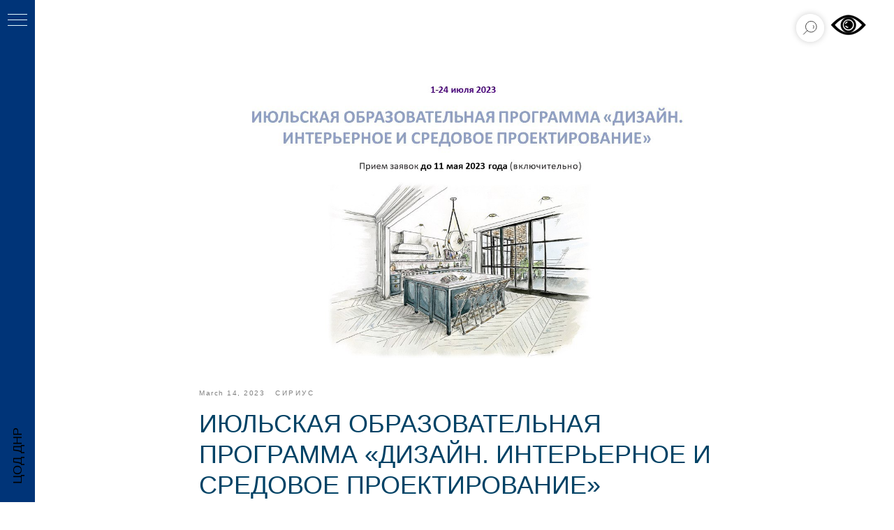

--- FILE ---
content_type: text/html; charset=UTF-8
request_url: https://www.eruditolimp.ru/tpost/zxh0xdic11-iyulskaya-obrazovatelnaya-programma-diza
body_size: 19861
content:
<!DOCTYPE html> <html lang="ru"> <head> <meta charset="utf-8" /> <meta http-equiv="Content-Type" content="text/html; charset=utf-8" /> <meta name="viewport" content="width=device-width, initial-scale=1.0" /> <!--metatextblock-->
    <title>ИЮЛЬСКАЯ ОБРАЗОВАТЕЛЬНАЯ ПРОГРАММА «ДИЗАЙН. ИНТЕРЬЕРНОЕ И СРЕДОВОЕ ПРОЕКТИРОВАНИЕ»</title>
    <meta name="description" content="">
    <meta name="keywords" content="">
    <meta name="robots" content="index, follow" />

    <meta property="og:title" content="ИЮЛЬСКАЯ ОБРАЗОВАТЕЛЬНАЯ ПРОГРАММА «ДИЗАЙН. ИНТЕРЬЕРНОЕ И СРЕДОВОЕ ПРОЕКТИРОВАНИЕ»" />
    <meta property="og:description" content="" />
    <meta property="og:type" content="website" />
    <meta property="og:url" content="https://www.eruditolimp.ru/tpost/zxh0xdic11-iyulskaya-obrazovatelnaya-programma-diza" />
    <meta property="og:image" content="https://static.tildacdn.com/tild3031-3138-4663-a333-346466376130/photo_2023-03-14_10-.jpg" />

    <link rel="canonical" href="https://www.eruditolimp.ru/tpost/zxh0xdic11-iyulskaya-obrazovatelnaya-programma-diza" />
    <link rel="alternate" type="application/rss+xml" title="Новости" href="https://eruditolimp.ru/rss-feed-712263465141.xml" />
    <link rel="amphtml" href="https://www.eruditolimp.ru/tpost/zxh0xdic11-iyulskaya-obrazovatelnaya-programma-diza?amp=true">

<!--/metatextblock--> <meta name="format-detection" content="telephone=no" /> <meta http-equiv="x-dns-prefetch-control" content="on"> <link rel="dns-prefetch" href="https://ws.tildacdn.com"> <link rel="dns-prefetch" href="https://static.tildacdn.com"> <link rel="icon" type="image/x-icon" sizes="32x32" href="https://static.tildacdn.com/tild3966-6363-4663-b836-383866363033/_LOGO_forLIGHTbackgr.svg" media="(prefers-color-scheme: light)"/> <link rel="icon" type="image/x-icon" sizes="32x32" href="https://static.tildacdn.com/tild3663-3632-4337-b934-643632323065/_LOGO_forDARKbackgro.svg" media="(prefers-color-scheme: dark)"/> <link rel="icon" type="image/svg+xml" sizes="any" href="https://static.tildacdn.com/tild3331-3465-4337-b136-333230663336/_LOGO_forLIGHTbackgr.svg"> <link rel="apple-touch-icon" type="image/png" href="https://static.tildacdn.com/tild6433-3865-4262-b336-343163323633/_LOGO_forDARKbackgro.png"> <link rel="icon" type="image/png" sizes="192x192" href="https://static.tildacdn.com/tild6433-3865-4262-b336-343163323633/_LOGO_forDARKbackgro.png"> <link rel="alternate" type="application/rss+xml" title="ЦОД" href="https://www.eruditolimp.ru/rss.xml" /> <!-- Assets --> <script src="https://neo.tildacdn.com/js/tilda-fallback-1.0.min.js" async charset="utf-8"></script> <link rel="stylesheet" href="https://static.tildacdn.com/css/tilda-grid-3.0.min.css" type="text/css" media="all" onerror="this.loaderr='y';"/> <link rel="stylesheet" href="https://static.tildacdn.com/ws/project6057756/tilda-blocks-page30334703.min.css?t=1758976509" type="text/css" media="all" onerror="this.loaderr='y';" /><link rel="stylesheet" href="https://static.tildacdn.com/ws/project6057756/tilda-blocks-page30270915.min.css?t=1768496323" type="text/css" media="all" onerror="this.loaderr='y';" /><link rel="stylesheet" href="https://static.tildacdn.com/ws/project6057756/tilda-blocks-page30270985.min.css?t=1768496323" type="text/css" media="all" onerror="this.loaderr='y';" /> <link rel="preconnect" href="https://fonts.gstatic.com"> <link href="https://fonts.googleapis.com/css2?family=Roboto:wght@300;400;500;700&subset=latin,cyrillic" rel="stylesheet"> <link rel="stylesheet" href="https://static.tildacdn.com/css/tilda-animation-2.0.min.css" type="text/css" media="all" onerror="this.loaderr='y';" /> <link rel="stylesheet" href="https://static.tildacdn.com/css/tilda-forms-1.0.min.css" type="text/css" media="all" onerror="this.loaderr='y';" /> <link rel="stylesheet" href="https://static.tildacdn.com/css/tilda-cards-1.0.min.css" type="text/css" media="all" onerror="this.loaderr='y';" /> <link rel="stylesheet" href="https://static.tildacdn.com/css/tilda-feed-1.1.min.css" type="text/css" media="all" /> <link rel="stylesheet" href="https://static.tildacdn.com/css/tilda-popup-1.1.min.css" type="text/css" media="print" onload="this.media='all';" onerror="this.loaderr='y';" /> <noscript><link rel="stylesheet" href="https://static.tildacdn.com/css/tilda-popup-1.1.min.css" type="text/css" media="all" /></noscript> <link rel="stylesheet" href="https://static.tildacdn.com/css/tilda-slds-1.4.min.css" type="text/css" media="print" onload="this.media='all';" onerror="this.loaderr='y';" /> <noscript><link rel="stylesheet" href="https://static.tildacdn.com/css/tilda-slds-1.4.min.css" type="text/css" media="all" /></noscript> <link rel="stylesheet" href="https://static.tildacdn.com/css/tilda-menusub-1.0.min.css" type="text/css" media="print" onload="this.media='all';" onerror="this.loaderr='y';" /> <noscript><link rel="stylesheet" href="https://static.tildacdn.com/css/tilda-menusub-1.0.min.css" type="text/css" media="all" /></noscript> <script nomodule src="https://static.tildacdn.com/js/tilda-polyfill-1.0.min.js" charset="utf-8"></script> <script type="text/javascript">function t_onReady(func) {if(document.readyState!='loading') {func();} else {document.addEventListener('DOMContentLoaded',func);}}
function t_onFuncLoad(funcName,okFunc,time) {if(typeof window[funcName]==='function') {okFunc();} else {setTimeout(function() {t_onFuncLoad(funcName,okFunc,time);},(time||100));}}function t_throttle(fn,threshhold,scope) {return function() {fn.apply(scope||this,arguments);};}function t396_initialScale(t){var e=document.getElementById("rec"+t);if(e){var i=e.querySelector(".t396__artboard");if(i){window.tn_scale_initial_window_width||(window.tn_scale_initial_window_width=document.documentElement.clientWidth);var a=window.tn_scale_initial_window_width,r=[],n,l=i.getAttribute("data-artboard-screens");if(l){l=l.split(",");for(var o=0;o<l.length;o++)r[o]=parseInt(l[o],10)}else r=[320,480,640,960,1200];for(var o=0;o<r.length;o++){var d=r[o];a>=d&&(n=d)}var _="edit"===window.allrecords.getAttribute("data-tilda-mode"),c="center"===t396_getFieldValue(i,"valign",n,r),s="grid"===t396_getFieldValue(i,"upscale",n,r),w=t396_getFieldValue(i,"height_vh",n,r),g=t396_getFieldValue(i,"height",n,r),u=!!window.opr&&!!window.opr.addons||!!window.opera||-1!==navigator.userAgent.indexOf(" OPR/");if(!_&&c&&!s&&!w&&g&&!u){var h=parseFloat((a/n).toFixed(3)),f=[i,i.querySelector(".t396__carrier"),i.querySelector(".t396__filter")],v=Math.floor(parseInt(g,10)*h)+"px",p;i.style.setProperty("--initial-scale-height",v);for(var o=0;o<f.length;o++)f[o].style.setProperty("height","var(--initial-scale-height)");t396_scaleInitial__getElementsToScale(i).forEach((function(t){t.style.zoom=h}))}}}}function t396_scaleInitial__getElementsToScale(t){return t?Array.prototype.slice.call(t.children).filter((function(t){return t&&(t.classList.contains("t396__elem")||t.classList.contains("t396__group"))})):[]}function t396_getFieldValue(t,e,i,a){var r,n=a[a.length-1];if(!(r=i===n?t.getAttribute("data-artboard-"+e):t.getAttribute("data-artboard-"+e+"-res-"+i)))for(var l=0;l<a.length;l++){var o=a[l];if(!(o<=i)&&(r=o===n?t.getAttribute("data-artboard-"+e):t.getAttribute("data-artboard-"+e+"-res-"+o)))break}return r}window.TN_SCALE_INITIAL_VER="1.0",window.tn_scale_initial_window_width=null;if(navigator.userAgent.indexOf('Android')!==-1) {var l=document.createElement('link');l.rel='stylesheet';l.href='https://static.tildacdn.com/css/fonts-arial.css';l.media='all';document.getElementsByTagName('head')[0].appendChild(l);}</script> <script src="https://static.tildacdn.com/js/jquery-1.10.2.min.js" charset="utf-8" onerror="this.loaderr='y';"></script> <script src="https://static.tildacdn.com/js/tilda-scripts-3.0.min.js" charset="utf-8" defer onerror="this.loaderr='y';"></script> <script src="https://static.tildacdn.com/ws/project6057756/tilda-blocks-page30334703.min.js?t=1758976509" charset="utf-8" onerror="this.loaderr='y';"></script><script src="https://static.tildacdn.com/ws/project6057756/tilda-blocks-page30270915.min.js?t=1768496323" onerror="this.loaderr='y';"></script><script src="https://static.tildacdn.com/ws/project6057756/tilda-blocks-page30270985.min.js?t=1768496323" onerror="this.loaderr='y';"></script> <script src="https://static.tildacdn.com/js/tilda-lazyload-1.0.min.js" charset="utf-8" async onerror="this.loaderr='y';"></script> <script src="https://static.tildacdn.com/js/tilda-animation-2.0.min.js" charset="utf-8" async onerror="this.loaderr='y';"></script> <script src="https://static.tildacdn.com/js/tilda-zero-1.1.min.js" charset="utf-8" async onerror="this.loaderr='y';"></script> <script src="https://static.tildacdn.com/js/tilda-cards-1.0.min.js" charset="utf-8" async onerror="this.loaderr='y';"></script> <script src="https://static.tildacdn.com/js/tilda-feed-1.1.min.js" charset="utf-8"></script><script src="https://static.tildacdn.com/js/tilda-submenublocks-1.0.min.js" charset="utf-8"></script><script src="https://static.tildacdn.com/js/tilda-forms-1.0.min.js" charset="utf-8"></script><link rel="stylesheet" href="https://static.tildacdn.com/css/tilda-forms-1.0.min.css" type="text/css" media="all"><script src="https://static.tildacdn.com/js/tilda-map-1.0.min.js" charset="utf-8"></script><script src="https://static.tildacdn.com/js/tilda-vote-1.1.min.js" charset="utf-8"></script><script src="https://static.tildacdn.com/js/tilda-animation-sbs-1.0.min.js" charset="utf-8"></script> <script src="https://static.tildacdn.com/js/tilda-slds-1.4.min.js" charset="utf-8" async onerror="this.loaderr='y';"></script> <script src="https://static.tildacdn.com/js/hammer.min.js" charset="utf-8" async onerror="this.loaderr='y';"></script> <script src="https://static.tildacdn.com/js/tilda-menusub-1.0.min.js" charset="utf-8" async onerror="this.loaderr='y';"></script> <script src="https://static.tildacdn.com/js/tilda-menu-1.0.min.js" charset="utf-8" async onerror="this.loaderr='y';"></script> <script src="https://static.tildacdn.com/js/tilda-widget-positions-1.0.min.js" charset="utf-8" async onerror="this.loaderr='y';"></script> <script src="https://static.tildacdn.com/js/tilda-zero-scale-1.0.min.js" charset="utf-8" async onerror="this.loaderr='y';"></script> <script src="https://static.tildacdn.com/js/tilda-skiplink-1.0.min.js" charset="utf-8" async onerror="this.loaderr='y';"></script> <script src="https://static.tildacdn.com/js/tilda-events-1.0.min.js" charset="utf-8" async onerror="this.loaderr='y';"></script> <script type="text/javascript">window.dataLayer=window.dataLayer||[];</script> <script type="text/javascript">(function() {if((/bot|google|yandex|baidu|bing|msn|duckduckbot|teoma|slurp|crawler|spider|robot|crawling|facebook/i.test(navigator.userAgent))===false&&typeof(sessionStorage)!='undefined'&&sessionStorage.getItem('visited')!=='y'&&document.visibilityState){var style=document.createElement('style');style.type='text/css';style.innerHTML='@media screen and (min-width: 980px) {.t-records {opacity: 0;}.t-records_animated {-webkit-transition: opacity ease-in-out .2s;-moz-transition: opacity ease-in-out .2s;-o-transition: opacity ease-in-out .2s;transition: opacity ease-in-out .2s;}.t-records.t-records_visible {opacity: 1;}}';document.getElementsByTagName('head')[0].appendChild(style);function t_setvisRecs(){var alr=document.querySelectorAll('.t-records');Array.prototype.forEach.call(alr,function(el) {el.classList.add("t-records_animated");});setTimeout(function() {Array.prototype.forEach.call(alr,function(el) {el.classList.add("t-records_visible");});sessionStorage.setItem("visited","y");},400);}
document.addEventListener('DOMContentLoaded',t_setvisRecs);}})();</script></head> <body class="t-body" style="margin:0;"> <!--allrecords--> <div id="allrecords" class="t-records" data-post-page="y" data-hook="blocks-collection-content-node" data-tilda-project-id="6057756" data-tilda-page-id="30334703" data-tilda-page-alias="sirius" data-tilda-formskey="41eceda07e7a3ebc13100d9016057756" data-tilda-stat-scroll="yes" data-tilda-imgoptimoff="yes" data-tilda-lazy="yes" data-tilda-project-lang="RU" data-tilda-root-zone="com" data-tilda-project-country="RU">

<!-- POST START -->

<!--header-->
<div id="t-header" class="t-records" data-hook="blocks-collection-content-node" data-tilda-project-id="6057756" data-tilda-page-id="30270915" data-tilda-formskey="41eceda07e7a3ebc13100d9016057756" data-tilda-stat-scroll="yes" data-tilda-imgoptimoff="yes" data-tilda-lazy="yes" data-tilda-project-lang="RU" data-tilda-root-zone="one"      data-tilda-project-country="RU">

    <div id="rec489850374" class="r t-rec t-rec_pt_0 t-rec_pb_0 t-screenmax-1200px" style="padding-top:0px;padding-bottom:0px; " data-animationappear="off" data-record-type="462"   data-screen-max="1200px" >
<!-- T462 -->


<div id="nav489850374marker"></div>
	<div class="tmenu-mobile tmenu-mobile_positionfixed" >
	<div class="tmenu-mobile__container">
			<div class="tmenu-mobile__text t-name t-name_md" field="menu_mob_title">&nbsp;</div>
				
<button type="button" 
    class="t-menuburger t-menuburger_first " 
    aria-label="Навигационное меню" 
    aria-expanded="false">
	<span style="background-color:#a0cfeb;"></span>
	<span style="background-color:#a0cfeb;"></span>
	<span style="background-color:#a0cfeb;"></span>
	<span style="background-color:#a0cfeb;"></span>
</button>


<script>
function t_menuburger_init(recid) {
	var rec = document.querySelector('#rec' + recid);
	if (!rec) return;
    var burger = rec.querySelector('.t-menuburger');
	if (!burger) return;
    var isSecondStyle = burger.classList.contains('t-menuburger_second');
    if (isSecondStyle && !window.isMobile && !('ontouchend' in document)) {
        burger.addEventListener('mouseenter', function() {
            if (burger.classList.contains('t-menuburger-opened')) return;
            burger.classList.remove('t-menuburger-unhovered');
            burger.classList.add('t-menuburger-hovered');
        });
        burger.addEventListener('mouseleave', function() {
            if (burger.classList.contains('t-menuburger-opened')) return;
            burger.classList.remove('t-menuburger-hovered');
            burger.classList.add('t-menuburger-unhovered');
            setTimeout(function() {
                burger.classList.remove('t-menuburger-unhovered');
            }, 300);
        });
    }

    burger.addEventListener('click', function() {
        if (!burger.closest('.tmenu-mobile') &&
            !burger.closest('.t450__burger_container') &&
            !burger.closest('.t466__container') &&
            !burger.closest('.t204__burger') &&
			!burger.closest('.t199__js__menu-toggler')) {
                burger.classList.toggle('t-menuburger-opened');
                burger.classList.remove('t-menuburger-unhovered');
            }
    });

    var menu = rec.querySelector('[data-menu="yes"]');
    if (!menu) return;
    var menuLinks = menu.querySelectorAll('.t-menu__link-item');
	var submenuClassList = ['t978__menu-link_hook', 't978__tm-link', 't966__tm-link', 't794__tm-link', 't-menusub__target-link'];
    Array.prototype.forEach.call(menuLinks, function (link) {
        link.addEventListener('click', function () {
			var isSubmenuHook = submenuClassList.some(function (submenuClass) {
				return link.classList.contains(submenuClass);
			});
			if (isSubmenuHook) return;
            burger.classList.remove('t-menuburger-opened');
        });
    });

	menu.addEventListener('clickedAnchorInTooltipMenu', function () {
		burger.classList.remove('t-menuburger-opened');
	});
}
t_onReady(function() {
	t_onFuncLoad('t_menuburger_init', function(){t_menuburger_init('489850374');});
});
</script>


<style>
.t-menuburger {
    position: relative;
    flex-shrink: 0;
    width: 28px;
    height: 20px;
    padding: 0;
    border: none;
    background-color: transparent;
    outline: none;
    -webkit-transform: rotate(0deg);
    transform: rotate(0deg);
    transition: transform .5s ease-in-out;
    cursor: pointer;
    z-index: 999;
}

/*---menu burger lines---*/
.t-menuburger span {
    display: block;
    position: absolute;
    width: 100%;
    opacity: 1;
    left: 0;
    -webkit-transform: rotate(0deg);
    transform: rotate(0deg);
    transition: .25s ease-in-out;
    height: 3px;
    background-color: #000;
}
.t-menuburger span:nth-child(1) {
    top: 0px;
}
.t-menuburger span:nth-child(2),
.t-menuburger span:nth-child(3) {
    top: 8px;
}
.t-menuburger span:nth-child(4) {
    top: 16px;
}

/*menu burger big*/
.t-menuburger__big {
    width: 42px;
    height: 32px;
}
.t-menuburger__big span {
    height: 5px;
}
.t-menuburger__big span:nth-child(2),
.t-menuburger__big span:nth-child(3) {
    top: 13px;
}
.t-menuburger__big span:nth-child(4) {
    top: 26px;
}

/*menu burger small*/
.t-menuburger__small {
    width: 22px;
    height: 14px;
}
.t-menuburger__small span {
    height: 2px;
}
.t-menuburger__small span:nth-child(2),
.t-menuburger__small span:nth-child(3) {
    top: 6px;
}
.t-menuburger__small span:nth-child(4) {
    top: 12px;
}

/*menu burger opened*/
.t-menuburger-opened span:nth-child(1) {
    top: 8px;
    width: 0%;
    left: 50%;
}
.t-menuburger-opened span:nth-child(2) {
    -webkit-transform: rotate(45deg);
    transform: rotate(45deg);
}
.t-menuburger-opened span:nth-child(3) {
    -webkit-transform: rotate(-45deg);
    transform: rotate(-45deg);
}
.t-menuburger-opened span:nth-child(4) {
    top: 8px;
    width: 0%;
    left: 50%;
}
.t-menuburger-opened.t-menuburger__big span:nth-child(1) {
    top: 6px;
}
.t-menuburger-opened.t-menuburger__big span:nth-child(4) {
    top: 18px;
}
.t-menuburger-opened.t-menuburger__small span:nth-child(1),
.t-menuburger-opened.t-menuburger__small span:nth-child(4) {
    top: 6px;
}

/*---menu burger first style---*/
@media (hover), (min-width:0\0) {
    .t-menuburger_first:hover span:nth-child(1) {
        transform: translateY(1px);
    }
    .t-menuburger_first:hover span:nth-child(4) {
        transform: translateY(-1px);
    }
    .t-menuburger_first.t-menuburger__big:hover span:nth-child(1) {
        transform: translateY(3px);
    }
    .t-menuburger_first.t-menuburger__big:hover span:nth-child(4) {
        transform: translateY(-3px);
    }
}

/*---menu burger second style---*/
.t-menuburger_second span:nth-child(2),
.t-menuburger_second span:nth-child(3) {
    width: 80%;
    left: 20%;
    right: 0;
}
@media (hover), (min-width:0\0) {
    .t-menuburger_second.t-menuburger-hovered span:nth-child(2),
    .t-menuburger_second.t-menuburger-hovered span:nth-child(3) {
        animation: t-menuburger-anim 0.3s ease-out normal forwards;
    }
    .t-menuburger_second.t-menuburger-unhovered span:nth-child(2),
    .t-menuburger_second.t-menuburger-unhovered span:nth-child(3) {
        animation: t-menuburger-anim2 0.3s ease-out normal forwards;
    }
}

.t-menuburger_second.t-menuburger-opened span:nth-child(2),
.t-menuburger_second.t-menuburger-opened span:nth-child(3){
    left: 0;
    right: 0;
    width: 100%!important;
}

/*---menu burger third style---*/
.t-menuburger_third span:nth-child(4) {
    width: 70%;
    left: unset;
    right: 0;
}
@media (hover), (min-width:0\0) {
    .t-menuburger_third:not(.t-menuburger-opened):hover span:nth-child(4) {
        width: 100%;
    }
}
.t-menuburger_third.t-menuburger-opened span:nth-child(4) {
    width: 0!important;
    right: 50%;
}

/*---menu burger fourth style---*/
.t-menuburger_fourth {
	height: 12px;
}
.t-menuburger_fourth.t-menuburger__small {
	height: 8px;
}
.t-menuburger_fourth.t-menuburger__big {
	height: 18px;
}
.t-menuburger_fourth span:nth-child(2),
.t-menuburger_fourth span:nth-child(3) {
    top: 4px;
    opacity: 0;
}
.t-menuburger_fourth span:nth-child(4) {
    top: 8px;
}
.t-menuburger_fourth.t-menuburger__small span:nth-child(2),
.t-menuburger_fourth.t-menuburger__small span:nth-child(3) {
    top: 3px;
}
.t-menuburger_fourth.t-menuburger__small span:nth-child(4) {
    top: 6px;
}
.t-menuburger_fourth.t-menuburger__small span:nth-child(2),
.t-menuburger_fourth.t-menuburger__small span:nth-child(3) {
    top: 3px;
}
.t-menuburger_fourth.t-menuburger__small span:nth-child(4) {
    top: 6px;
}
.t-menuburger_fourth.t-menuburger__big span:nth-child(2),
.t-menuburger_fourth.t-menuburger__big span:nth-child(3) {
    top: 6px;
}
.t-menuburger_fourth.t-menuburger__big span:nth-child(4) {
    top: 12px;
}
@media (hover), (min-width:0\0) {
    .t-menuburger_fourth:not(.t-menuburger-opened):hover span:nth-child(1) {
        transform: translateY(1px);
    }
    .t-menuburger_fourth:not(.t-menuburger-opened):hover span:nth-child(4) {
        transform: translateY(-1px);
    }
    .t-menuburger_fourth.t-menuburger__big:not(.t-menuburger-opened):hover span:nth-child(1) {
        transform: translateY(3px);
    }
    .t-menuburger_fourth.t-menuburger__big:not(.t-menuburger-opened):hover span:nth-child(4) {
        transform: translateY(-3px);
    }
}
.t-menuburger_fourth.t-menuburger-opened span:nth-child(1),
.t-menuburger_fourth.t-menuburger-opened span:nth-child(4) {
    top: 4px;
}
.t-menuburger_fourth.t-menuburger-opened span:nth-child(2),
.t-menuburger_fourth.t-menuburger-opened span:nth-child(3) {
    opacity: 1;
}

/*---menu burger animations---*/
@keyframes t-menuburger-anim {
    0% {
        width: 80%;
        left: 20%;
        right: 0;
    }

    50% {
        width: 100%;
        left: 0;
        right: 0;
    }

    100% {
        width: 80%;
        left: 0;
        right: 20%;

    }
}
@keyframes t-menuburger-anim2 {
    0% {
        width: 80%;
        left: 0;
    }

    50% {
        width: 100%;
        right: 0;
        left: 0;
    }

    100% {
        width: 80%;
        left: 20%;
        right: 0;
    }
}
</style>	</div>
</div>

<style>
.tmenu-mobile {
	background-color: #111;
	display: none;
	width: 100%;
	top: 0;
	z-index: 990;
}

.tmenu-mobile_positionfixed {
	position: fixed;
}

.tmenu-mobile__text {
	color: #fff;
}

.tmenu-mobile__container {
	min-height: 64px;
	padding: 20px;
	position: relative;
	box-sizing: border-box;
	display: -webkit-flex;
	display: -ms-flexbox;
	display: flex;
	-webkit-align-items: center;
	    -ms-flex-align: center;
	        align-items: center;
	-webkit-justify-content: space-between;
	    -ms-flex-pack: justify;
	        justify-content: space-between;
}

.tmenu-mobile__list {
	display: block;
}

.tmenu-mobile__burgerlogo {
    display: inline-block;
    font-size: 24px;
    font-weight: 400;
    white-space: nowrap;
    vertical-align: middle;
}

.tmenu-mobile__imglogo {
	height: auto;
    display: block;
    max-width: 300px!important;
	box-sizing: border-box;
	padding: 0;
	margin: 0 auto;
}

@media screen and (max-width: 980px) {
	.tmenu-mobile__menucontent_hidden {
		display: none;
		height: 100%;
	}
	.tmenu-mobile {
		display: block;
	}
}
@media screen and (max-width: 980px) {
    		#rec489850374 .tmenu-mobile {
            background-color: #003478;
        }
    	        #rec489850374 .tmenu-mobile__menucontent_fixed {
            position: fixed;
			top: 64px;
        }
    
            #rec489850374 .tmenu-mobile__burgerlogo,
		#rec489850374 .tmenu-mobile__text {
			-webkit-order: 1;
			-ms-flex-order: 1;
				order: 1;
        }
	}
</style>










	
				
				
					
						
		
								
		
									
																
		 

		 

		
			<style> #rec489850374 .tmenu-mobile__burgerlogo a {   font-weight: 500; }</style>
	








	
				
				
					
						
		
								
		
							
					
																
		 

		 

		
			<style> #rec489850374 .tmenu-mobile__burgerlogo__title {   font-weight: 500; }</style>
	
<div id="nav489850374"  class="t462 t462__positionstatic  tmenu-mobile__menucontent_hidden tmenu-mobile__menucontent_fixed" style="background-color: rgba(0,52,120,1); " data-bgcolor-hex="#003478" data-bgcolor-rgba="rgba(0,52,120,1)" data-navmarker="nav489850374marker" data-appearoffset="" data-bgopacity-two="50" data-menushadow="" data-menushadow-css="0px 1px 3px rgba(0,0,0,0.2)" data-bgopacity="1"  data-bgcolor-rgba-afterscroll="rgba(0,52,120,0.50)" data-menu-items-align="left" data-menu="yes">
	<div class="t462__maincontainer t462__c12collumns">
		<div class="t462__topwrapper" style="height:120px;">
							<div class="t462__logowrapper">
					<div class="t462__logowrapper2">
						<div style="display: block;">
														<a href="/" >
																								<img class="t462__imglogo t462__imglogomobile" 
										src="https://static.tildacdn.com/tild3237-6236-4164-b937-626566653239/_LOGO_forDARKbackgro.svg" 
										imgfield="img" 
										style="max-width: 80px; width: 80px;"
										 alt="ЛОГОТИП"
										>
																						</a>
													</div>
					</div>
				</div>
					</div>
		
		
					<div class="t462__bottomwrapper t462__menualign_left" style="padding: 0 20px; ">            	                        	
				<nav class="t462__listwrapper">
					<ul role="list" class="t462__list t-menu__list">
																																			<li class="t462__list_item" 
									style="padding:0 15px 0 0;">
									<a class="t-menu__link-item"
									   										href="/"
										 
										                                         
										 
										data-menu-submenu-hook="" 
										data-menu-item-number="1" 
									>
										ГЛАВНАЯ
									</a>
																		</li>
																							<li class="t462__list_item" 
									style="padding:0 15px;">
									<a class="t-menu__link-item"
									   										href=""
										 
										                                        aria-expanded="false" role="button" 
										 
										data-menu-submenu-hook="link_sub2_489850374" 
										data-menu-item-number="2" 
									>
										ВсОШ
									</a>
												<div class="t-menusub" data-submenu-hook="link_sub2_489850374" data-submenu-margin="15px" data-add-submenu-arrow="">
			<div class="t-menusub__menu">
				<div class="t-menusub__content">
					<ul role="list" class="t-menusub__list">
													<li class="t-menusub__list-item t-name t-name_xs">
								<a class="t-menusub__link-item t-name t-name_xs" 
									href="/vsosh2026" 
									 
									data-menu-item-number="2">2025—2026</a>
							</li>
													<li class="t-menusub__list-item t-name t-name_xs">
								<a class="t-menusub__link-item t-name t-name_xs" 
									href="/vsoh2025" 
									 
									data-menu-item-number="2">2024—2025</a>
							</li>
													<li class="t-menusub__list-item t-name t-name_xs">
								<a class="t-menusub__link-item t-name t-name_xs" 
									href="/vsoh2023" 
									 
									data-menu-item-number="2">2023—2024</a>
							</li>
													<li class="t-menusub__list-item t-name t-name_xs">
								<a class="t-menusub__link-item t-name t-name_xs" 
									href="/vsosh" 
									 
									data-menu-item-number="2">2022—2023</a>
							</li>
											</ul>
				</div>
			</div>
		</div>
									</li>
																							<li class="t462__list_item" 
									style="padding:0 15px;">
									<a class="t-menu__link-item"
									   										href=""
										 
										                                        aria-expanded="false" role="button" 
										 
										data-menu-submenu-hook="link_sub3_489850374" 
										data-menu-item-number="3" 
									>
										ПРОЕКТНАЯ ДЕЯТЕЛЬНОСТЬ
									</a>
												<div class="t-menusub" data-submenu-hook="link_sub3_489850374" data-submenu-margin="15px" data-add-submenu-arrow="">
			<div class="t-menusub__menu">
				<div class="t-menusub__content">
					<ul role="list" class="t-menusub__list">
													<li class="t-menusub__list-item t-name t-name_xs">
								<a class="t-menusub__link-item t-name t-name_xs" 
									href="/konkursbolshiyevyzovy" 
									 
									data-menu-item-number="3">Конкурс «Большие Вызовы»</a>
							</li>
													<li class="t-menusub__list-item t-name t-name_xs">
								<a class="t-menusub__link-item t-name t-name_xs" 
									href="/siriusletodnr" 
									 
									data-menu-item-number="3">Программа «Сириус.Лето: начни свой проект»</a>
							</li>
													<li class="t-menusub__list-item t-name t-name_xs">
								<a class="t-menusub__link-item t-name t-name_xs" 
									href="/project_chem_olymp" 
									 
									data-menu-item-number="3">Проектная химическая олимпиада</a>
							</li>
											</ul>
				</div>
			</div>
		</div>
									</li>
																							<li class="t462__list_item" 
									style="padding:0 15px;">
									<a class="t-menu__link-item"
									   										href=""
										 
										                                        aria-expanded="false" role="button" 
										 
										data-menu-submenu-hook="link_sub4_489850374" 
										data-menu-item-number="4" 
									>
										ОБРАЗОВАТЕЛЬНЫЕ ПРОЕКТЫ
									</a>
												<div class="t-menusub" data-submenu-hook="link_sub4_489850374" data-submenu-margin="15px" data-add-submenu-arrow="">
			<div class="t-menusub__menu">
				<div class="t-menusub__content">
					<ul role="list" class="t-menusub__list">
													<li class="t-menusub__list-item t-name t-name_xs">
								<a class="t-menusub__link-item t-name t-name_xs" 
									href="/educational" 
									 
									data-menu-item-number="4">Проекты</a>
							</li>
													<li class="t-menusub__list-item t-name t-name_xs">
								<a class="t-menusub__link-item t-name t-name_xs" 
									href="/pppl" 
									 
									data-menu-item-number="4">Архив</a>
							</li>
											</ul>
				</div>
			</div>
		</div>
									</li>
																							<li class="t462__list_item" 
									style="padding:0 15px;">
									<a class="t-menu__link-item"
									   										href=""
										 
										                                        aria-expanded="false" role="button" 
										 
										data-menu-submenu-hook="link_sub5_489850374" 
										data-menu-item-number="5" 
									>
										ОЛИМПИАДЫ И КОНКУРСЫ
									</a>
												<div class="t-menusub" data-submenu-hook="link_sub5_489850374" data-submenu-margin="15px" data-add-submenu-arrow="">
			<div class="t-menusub__menu">
				<div class="t-menusub__content">
					<ul role="list" class="t-menusub__list">
													<li class="t-menusub__list-item t-name t-name_xs">
								<a class="t-menusub__link-item t-name t-name_xs" 
									href="/page80682146.html" 
									 
									data-menu-item-number="5">Олимпиада школьников Союзного государства «Россия и Беларусь: историческая и духовная общность»</a>
							</li>
													<li class="t-menusub__list-item t-name t-name_xs">
								<a class="t-menusub__link-item t-name t-name_xs" 
									href="/republicantouryoungmath" 
									 
									data-menu-item-number="5">Республиканский турнир юных математиков</a>
							</li>
											</ul>
				</div>
			</div>
		</div>
									</li>
																							<li class="t462__list_item" 
									style="padding:0 15px;">
									<a class="t-menu__link-item"
									   										href=""
										 
										                                        aria-expanded="false" role="button" 
										 
										data-menu-submenu-hook="link_sub6_489850374" 
										data-menu-item-number="6" 
									>
										НАЦИОНАЛЬНАЯ ТЕХНОЛОГИЧЕСКАЯ ОЛИМПИАДА
									</a>
												<div class="t-menusub" data-submenu-hook="link_sub6_489850374" data-submenu-margin="15px" data-add-submenu-arrow="">
			<div class="t-menusub__menu">
				<div class="t-menusub__content">
					<ul role="list" class="t-menusub__list">
													<li class="t-menusub__list-item t-name t-name_xs">
								<a class="t-menusub__link-item t-name t-name_xs" 
									href="/nationaltechnolymp" 
									 
									data-menu-item-number="6">НТО</a>
							</li>
													<li class="t-menusub__list-item t-name t-name_xs">
								<a class="t-menusub__link-item t-name t-name_xs" 
									href="https://junior.ntcontest.ru" 
									 target="_blank" 
									data-menu-item-number="6">НТО Junior</a>
							</li>
											</ul>
				</div>
			</div>
		</div>
									</li>
																							<li class="t462__list_item" 
									style="padding:0 15px;">
									<a class="t-menu__link-item"
									   										href="/events-for-educators"
										 
										                                         
										 
										data-menu-submenu-hook="" 
										data-menu-item-number="7" 
									>
										ПРОФЕССИОНАЛЬНЫЕ МЕРОПРИЯТИЯ ДЛЯ ПЕДАГОГОВ
									</a>
																		</li>
																							<li class="t462__list_item" 
									style="padding:0 15px;">
									<a class="t-menu__link-item"
									   										href="/sirius"
										 
										                                         
										 
										data-menu-submenu-hook="" 
										data-menu-item-number="8" 
									>
										 ОБРАЗОВАТЕЛЬНЫЙ ЦЕНТР «СИРИУС»
									</a>
																		</li>
																							<li class="t462__list_item" 
									style="padding:0 0 0 15px;">
									<a class="t-menu__link-item"
									   										href=""
										 
										                                        aria-expanded="false" role="button" 
										 
										data-menu-submenu-hook="link_sub9_489850374" 
										data-menu-item-number="9" 
									>
										Архив
									</a>
												<div class="t-menusub" data-submenu-hook="link_sub9_489850374" data-submenu-margin="15px" data-add-submenu-arrow="">
			<div class="t-menusub__menu">
				<div class="t-menusub__content">
					<ul role="list" class="t-menusub__list">
													<li class="t-menusub__list-item t-name t-name_xs">
								<a class="t-menusub__link-item t-name t-name_xs" 
									href="/republic" 
									 
									data-menu-item-number="9">РОШ</a>
							</li>
													<li class="t-menusub__list-item t-name t-name_xs">
								<a class="t-menusub__link-item t-name t-name_xs" 
									href="/pppl" 
									 
									data-menu-item-number="9">Просветительские проекты прошлых лет</a>
							</li>
											</ul>
				</div>
			</div>
		</div>
									</li>
																																				</ul>
				</nav>
			</div>
		  
			
		    
	</div>
</div>


	
	<style>
		@media screen and (max-width: 980px) {
			#rec489850374 .t462__leftcontainer {
				padding: 20px;
			}
		}
		@media screen and (max-width: 980px) {
			#rec489850374 .t462__imglogo {
				padding: 20px 0;
			}
		}
	</style>
	

<script>
	
	t_onReady(function() {
		t_onFuncLoad('t_menu__highlightActiveLinks', function () {
			t_menu__highlightActiveLinks('.t462__list_item a');
		});
		
				        
	});
	


t_onFuncLoad('t_menu__setBGcolor', function () {
	window.addEventListener('resize', t_throttle(function () {
		t_menu__setBGcolor('489850374', '.t462__list_item a');
	}));
});
t_onReady(function () {
	t_onFuncLoad('t_menu__setBGcolor', function () {
		t_menu__setBGcolor('489850374', '.t462__list_item a');
	});
	t_onFuncLoad('t_menu__interactFromKeyboard', function () {
        t_menu__interactFromKeyboard('489850374');
	});
});




</script>

	<script>
		  
		t_onReady(function () {
			t_onFuncLoad('t_menu__createMobileMenu', function () {
				t_menu__createMobileMenu('489850374', '.t462');
			});
		}); 
		
	</script>




<style>
#rec489850374 .t-menu__link-item{
		-webkit-transition: color 0.3s ease-in-out, opacity 0.3s ease-in-out;
	transition: color 0.3s ease-in-out, opacity 0.3s ease-in-out;	
		}



#rec489850374 .t-menu__link-item.t-active:not(.t978__menu-link){
	color:#ffffff !important;		}




@supports (overflow:-webkit-marquee) and (justify-content:inherit)
{
	#rec489850374 .t-menu__link-item,
	#rec489850374 .t-menu__link-item.t-active {
	opacity: 1 !important;
	}
}
</style>
													
	


	

			
		<script>
			t_onReady(function () {
				setTimeout(function(){
					t_onFuncLoad('t_menusub_init', function() {
						t_menusub_init('489850374');
					});
				}, 500);
			});
		</script>
		
	
	<style>
					#rec489850374 .t-menusub__link-item{
									-webkit-transition: color 0.3s ease-in-out, opacity 0.3s ease-in-out;
					transition: color 0.3s ease-in-out, opacity 0.3s ease-in-out;
							}

							#rec489850374 .t-menusub__link-item.t-active{
					color:#a0cfeb !important;					font-weight:400 !important;									}
			
							#rec489850374 .t-menusub__link-item:not(.t-active):not(.tooltipstered):hover{
					color: #ffffff !important;									}
			
			@supports (overflow:-webkit-marquee) and (justify-content:inherit)
			{
				#rec489850374 .t-menusub__link-item,
				#rec489850374 .t-menusub__link-item.t-active {
				opacity: 1 !important;
			}
			}
		
		@media screen and (max-width: 980px) {
			#rec489850374 .t-menusub__menu .t-menusub__link-item {
				color:#f5fdff !important;
			}

			#rec489850374 .t-menusub__menu .t-menusub__link-item.t-active {
				color:#a0cfeb !important;
			}
		}

					@media screen and (min-width: 981px) {				#rec489850374 .t-menusub__menu {
					background-color:#003478;																													}
			}
			
							#rec489850374 .t-menusub__menu_top:after {
					border-top-color: #003478;
				}
				#rec489850374 .t-menusub__menu_bottom:after {
					border-bottom-color: #003478;
				}
			
						</style>











	
				
				
					
						
		
								
		
							
					
																
		 

		 

		
			<style> #rec489850374 a.t-menusub__link-item {   color: #f5fdff; font-family: 'Arial'; letter-spacing: 0.5px; }</style>
	









	
				
				
					
						
		
								
		
									
																
		 

		 

					
						
		
								
		
									
																
		 

		 

		
			<style> #rec489850374 .t462__logowrapper2 a {   font-weight: 500; } #rec489850374 a.t-menu__link-item {  font-size: 16px;  color: #ffffff; font-family: 'Arial'; font-weight: 700; text-transform: uppercase; }</style>
	








	
				
				
					
						
		
								
		
							
					
																
		 

		 

		
			<style> #rec489850374 .t462__logo {   font-weight: 500; }</style>
	
	                                                        
            <style>#rec489850374 .t462 {box-shadow: 0px 1px 3px rgba(0,0,0,0.2);}</style>
    
</div>


    <div id="rec496674737" class="r t-rec t-screenmin-1200px" style=" " data-animationappear="off" data-record-type="830"  data-screen-min="1200px"  >
<!-- t830 -->

<!-- @classes t-name t-name_xs t-descr t-descr_xs t-title t-text -->
                    
	
	
<div id="nav496674737marker"></div>
<div id="nav496674737" class="t830"  data-menu="yes">
	<div class="t830__panel t830__panel_bg t830__panel_hover t830__panel_open" style="">
		<div class="t830__menu__content ">
			<button 
				type="button" 
				class="t830__burger t830__burger_mobile" 
				aria-label="Навигационное меню" 
   		 		aria-expanded="false"
			>
				<span style="background-color:#e5f9ff"></span>
				<span style="background-color:#e5f9ff"></span>
				<span style="background-color:#e5f9ff"></span>
				<span style="background-color:#e5f9ff"></span>
			</button>

			<div class="t830__side">
				<button 
					type="button" 
					class="t830__burger" 
					aria-label="Навигационное меню" 
   		 			aria-expanded="false" 
					style=""
				>
					<span style="background-color:#e5f9ff;"></span>
					<span style="background-color:#e5f9ff;"></span>
					<span style="background-color:#e5f9ff;"></span>
					<span style="background-color:#e5f9ff;"></span>
				</button>
			</div>
		</div>
					<div class="t830__panel-text t-descr t-descr_sm" style="">ЦОД ДНР</div>
			</div>

	<div class="t830m__overlay" >
		<div class="t830m__overlay_bg" style=" "></div>
	</div>

	<div class="t830m t830m_bg t830m_open" >
		<div class="t830m__container" >
			<button type="button" class="t830m__close-button t830m__close t830m__close_bg t830m_opened" aria-label="Закрыть меню">
				<div class="t830m__close_icon">
					<span style="background-color:#e5f9ff"></span>
					<span style="background-color:#e5f9ff"></span>
					<span style="background-color:#e5f9ff"></span>
					<span style="background-color:#e5f9ff"></span>
				</div>
			</button>

			<div class="t830m__top t830m__top_addwrap t830m__top_padd-text">
				<div class="t830m__wrap">
											<div class="t830__logo__container ">
							<div class="t830__logo__content">
																<a class="t830__logo" href="/" >
																											<img class="t830__logo__img" 
											src="https://static.tildacdn.com/tild3237-6236-4164-b937-626566653239/_LOGO_forDARKbackgro.svg" 
											imgfield="img"
																						 alt="">
																									</a>
															</div>
						</div>
																<div class="t830m__menu">
															<div class="t830__wrapper t-site-search-input" data-sidemenu-search="yes">
									<div class="t830__blockinput  t830__blockinput_padding">
										<input type="text" class="t830__input t-input" placeholder="" data-search-target="all" style="">
										<svg role="presentation" class="t830__search-icon" xmlns="http://www.w3.org/2000/svg" viewBox="0 0 88 88">
											<path fill="#b6b6b6" d="M85 31.1c-.5-8.7-4.4-16.6-10.9-22.3C67.6 3 59.3 0 50.6.6c-8.7.5-16.7 4.4-22.5 11-11.2 12.7-10.7 31.7.6 43.9l-5.3 6.1-2.5-2.2-17.8 20 9 8.1 17.8-20.2-2.1-1.8 5.3-6.1c5.8 4.2 12.6 6.3 19.3 6.3 9 0 18-3.7 24.4-10.9 5.9-6.6 8.8-15 8.2-23.7zM72.4 50.8c-9.7 10.9-26.5 11.9-37.6 2.3-10.9-9.8-11.9-26.6-2.3-37.6 4.7-5.4 11.3-8.5 18.4-8.9h1.6c6.5 0 12.7 2.4 17.6 6.8 5.3 4.7 8.5 11.1 8.9 18.2.5 7-1.9 13.8-6.6 19.2z"/>
										</svg>
									</div>
								</div>
							
							<div class="t830m__list">
																	<div class="t830m__list-item">
																					<div class="t830m__list-title t830m__list-title_toggle">
												<div
														class="t830m__list-title-text t-descr t-menu__link-item t830m__list-title-text_opacity"
																										>
													ВсОШ
												</div>
											</div>
										
																					<div class="t830m__submenu t830m__submenu_close" >
																																							<div class="t830m__submenu-item">
															<a class="t-menusub__link-item t-descr"
															   															   href="/vsoh2026"
															   															   data-menu-item-number="1"
															>
																2025/2026
															</a>
														</div>
																											<div class="t830m__submenu-item">
															<a class="t-menusub__link-item t-descr"
															   															   href="/vsoh2025"
															   															   data-menu-item-number="2"
															>
																2024/2025
															</a>
														</div>
																											<div class="t830m__submenu-item">
															<a class="t-menusub__link-item t-descr"
															   															   href="/vsoh2023"
															   															   data-menu-item-number="3"
															>
																2023/2024
															</a>
														</div>
																											<div class="t830m__submenu-item">
															<a class="t-menusub__link-item t-descr"
															   															   href="/vsosh"
															   															   data-menu-item-number="4"
															>
																2022/2023
															</a>
														</div>
																																				</div>
																			</div>
																	<div class="t830m__list-item">
																					<div class="t830m__list-title t830m__list-title_toggle">
												<div
														class="t830m__list-title-text t-descr t-menu__link-item t830m__list-title-text_opacity"
																										>
													ПРОЕКТНАЯ ДЕЯТЕЛЬНОСТЬ
												</div>
											</div>
										
																					<div class="t830m__submenu t830m__submenu_close" >
																																							<div class="t830m__submenu-item">
															<a class="t-menusub__link-item t-descr"
															   															   href="/konkursbolshiyevyzovy"
															   															   data-menu-item-number="1"
															>
																Конкурс «Большие Вызовы»
															</a>
														</div>
																											<div class="t830m__submenu-item">
															<a class="t-menusub__link-item t-descr"
															   															   href="/siriusletodnr"
															   															   data-menu-item-number="2"
															>
																Программа «Сириус.Лето: начни свой проект»
															</a>
														</div>
																											<div class="t830m__submenu-item">
															<a class="t-menusub__link-item t-descr"
															   															   href="/project_chem_olymp"
															   															   data-menu-item-number="3"
															>
																Проектная химическая олимпиада
															</a>
														</div>
																																				</div>
																			</div>
																	<div class="t830m__list-item">
																					<div class="t830m__list-title t830m__menu-item">
												<a
																												class="t830m__list-title-link t-menu__link-item t-descr"
														href="/educational" 														data-menu-item-number="3"
												>
													ОБРАЗОВАТЕЛЬНЫЕ ПРОЕКТЫ
												</a>
											</div>
										
																			</div>
																	<div class="t830m__list-item">
																					<div class="t830m__list-title t830m__list-title_toggle">
												<div
														class="t830m__list-title-text t-descr t-menu__link-item t830m__list-title-text_opacity"
																										>
													ОЛИМПИАДЫ И КОНКУРСЫ
												</div>
											</div>
										
																					<div class="t830m__submenu t830m__submenu_close" >
																																							<div class="t830m__submenu-item">
															<a class="t-menusub__link-item t-descr"
															   															   href="/page80682146.html"
															   															   data-menu-item-number="1"
															>
																Олимпиада школьников Союзного государства «Россия и Беларусь: историческая и духовная общность»
															</a>
														</div>
																											<div class="t830m__submenu-item">
															<a class="t-menusub__link-item t-descr"
															   															   href="/republicantouryoungmath"
															   															   data-menu-item-number="2"
															>
																Республиканский турнир юных математиков
															</a>
														</div>
																																				</div>
																			</div>
																	<div class="t830m__list-item">
																					<div class="t830m__list-title t830m__list-title_toggle">
												<div
														class="t830m__list-title-text t-descr t-menu__link-item t830m__list-title-text_opacity"
																										>
													НАЦИОНАЛЬНАЯ ТЕХНОЛОГИЧЕСКАЯ ОЛИМПИАДА
												</div>
											</div>
										
																					<div class="t830m__submenu t830m__submenu_close" >
																																							<div class="t830m__submenu-item">
															<a class="t-menusub__link-item t-descr"
															   															   href="/nationaltechnolymp"
															   															   data-menu-item-number="1"
															>
																НТО
															</a>
														</div>
																											<div class="t830m__submenu-item">
															<a class="t-menusub__link-item t-descr"
															   															   href="https://junior.ntcontest.ru"
															   															   data-menu-item-number="2"
															>
																НТО Junior
															</a>
														</div>
																																				</div>
																			</div>
																	<div class="t830m__list-item">
																					<div class="t830m__list-title t830m__menu-item">
												<a
																												class="t830m__list-title-link t-menu__link-item t-descr"
														href="/events-for-educators" 														data-menu-item-number="6"
												>
													ПРОФЕССИОНАЛЬНЫЕ МЕРОПРИЯТИЯ ДЛЯ ПЕДАГОГОВ
												</a>
											</div>
										
																			</div>
																	<div class="t830m__list-item">
																					<div class="t830m__list-title t830m__menu-item">
												<a
																												class="t830m__list-title-link t-menu__link-item t-descr"
														href="/sirius" 														data-menu-item-number="7"
												>
													ОБРАЗОВАТЕЛЬНЫЙ ЦЕНТР «СИРИУС»
												</a>
											</div>
										
																			</div>
																	<div class="t830m__list-item">
																					<div class="t830m__list-title t830m__menu-item">
												<a
																												class="t830m__list-title-link t-menu__link-item t-descr"
														href="/contact" 														data-menu-item-number="8"
												>
													Контакты
												</a>
											</div>
										
																			</div>
																	<div class="t830m__list-item">
																					<div class="t830m__list-title t830m__list-title_toggle">
												<div
														class="t830m__list-title-text t-descr t-menu__link-item t830m__list-title-text_opacity"
																										>
													Архив
												</div>
											</div>
										
																					<div class="t830m__submenu t830m__submenu_close" >
																																							<div class="t830m__submenu-item">
															<a class="t-menusub__link-item t-descr"
															   															   href="/republic"
															   															   data-menu-item-number="1"
															>
																РОШ 2022-2023
															</a>
														</div>
																											<div class="t830m__submenu-item">
															<a class="t-menusub__link-item t-descr"
															   															   href="/pppl"
															   															   data-menu-item-number="2"
															>
																Просветительские проекты прошлых лет
															</a>
														</div>
																																				</div>
																			</div>
															</div>
						</div>
									</div>

							</div>
		</div>
	</div>
</div>



<style>
	#rec496674737 .t830m {
		background-color: #003478;
	}
	#rec496674737 .t830m__close {
		background-color: #003478;
	}
	#rec496674737 .t830__panel {
		background-color: #003478;
	}

	@media screen and (max-width: 1200px) {
		#rec496674737 .t830m.t830m_bg {
			background-color: #003478;
		}
		#rec496674737 .t830m__close.t830m__close_bg {
			background-color: #003478;
		}
		#rec496674737 .t830__panel.t830__panel_bg {
			background-color: #003478;
		}
	}
</style>





	
	<script>
		t_onReady(function () {
			var tildaSearchJS = 'https://static.tildacdn.com/js/tilda-search-';
			var s = document.createElement('script');
			s.src = tildaSearchJS + '1.2.min.js';
			s.async = true;
			s.onerror = function () {
				console.log('Error load Tilda Search in ME901');
			}
			if (document.querySelectorAll("script[src^='" + tildaSearchJS + "']").length === 0 && document.querySelectorAll("script[src^='" + tildaSearchJS + "']").length === 0) {
				document.head.appendChild(s);
			}
		});
	</script>
	


<script>
	window.zero_window_width_hook='allrecords';
	
	t_onReady(function () {
		t_onFuncLoad('t830_init', function () {
			t830_init('496674737');
		});
	});
	
</script>




<style>
#rec496674737 .t-menu__link-item{
		-webkit-transition: color 0.3s ease-in-out, opacity 0.3s ease-in-out;
	transition: color 0.3s ease-in-out, opacity 0.3s ease-in-out;	
		}





#rec496674737 .t-menu__link-item:not(.t-active):not(.tooltipstered):hover {
	color: #ffffff !important;	opacity: 0.6 !important;}
#rec496674737 .t-menu__link-item:not(.t-active):not(.tooltipstered):focus-visible{
	color: #ffffff !important;	opacity: 0.6 !important;}


@supports (overflow:-webkit-marquee) and (justify-content:inherit)
{
	#rec496674737 .t-menu__link-item,
	#rec496674737 .t-menu__link-item.t-active {
	opacity: 1 !important;
	}
}
</style>

<style>
#rec496674737 .t-menusub__link-item{
	  -webkit-transition: color 0.3s ease-in-out, opacity 0.3s ease-in-out;
  transition: color 0.3s ease-in-out, opacity 0.3s ease-in-out;
	}


#rec496674737 .t-menusub__link-item:not(.t-active):not(.tooltipstered):hover{
    opacity: 0.6 !important;}

@supports (overflow:-webkit-marquee) and (justify-content:inherit)
{
  #rec496674737 .t-menusub__link-item,
  #rec496674737 .t-menusub__link-item.t-active {
    opacity: 1 !important;
  }
}
</style>









	
				
				
					
						
		
								
		
							
					
																
		 

		 

					
						
		
								
		
							
					
																
		 

		 

					
						
		
								
		
							
					
																
		 

		 

					
						
		
								
		
							
					
																
		 

		 

					
						
		
								
		
							
					
																
		 

		 

					
						
		
								
		
							
					
																
		 

		 

		
			<style> #rec496674737 .t830__panel-text {   font-weight: 400; } #rec496674737 .t830__logo__text {   font-weight: 400; } #rec496674737 .t830m__list-title-text {   color: #ffffff; } #rec496674737 a.t830m__list-title-link {   color: #ffffff; } #rec496674737 a.t-menusub__link-item {   color: #ffffff; font-weight: 400; } #rec496674737 .t830m__text {   color: #ffffff; }</style>
	








	
				
				
					
						
		
								
		
									
																
		 

		 

		
			<style> #rec496674737 .t830__logo {   font-weight: 400; }</style>
	                                                        
    
</div>


    <div id="rec496450654" class="r t-rec" style=" " data-animationappear="off" data-record-type="985"    >
<!--tsearch-widget--->

<!-- @classes: t-name t-name_xs t-descr t-descr_xs t-text t-input -->

        
                                                            
<div class="t985" data-search-showby="10">
            <button type="button" class="t985__search-widget-button t-search-widget__button" style="top: 20px;right: 100px; left: initial;">
            <div class="t985__search-widget-icon" style="width: 40px; height: 40px;">
                                    <svg role="presentation" width="40px" height="40px" viewBox="0 0 80 80" fill="none" xmlns="http://www.w3.org/2000/svg">
                        <path d="M31.1228 48.1328L21 58.253" stroke="black" stroke-width="1.5" stroke-linecap="square"/>
                        <path fill-rule="evenodd" clip-rule="evenodd" d="M53.5878 25.5522C59.6573 31.6217 59.6573 41.4634 53.5878 47.5329C47.5181 53.6026 37.6765 53.6026 31.6069 47.5329C25.5373 41.4634 25.5373 31.6217 31.6069 25.5522C37.6765 19.4826 47.5181 19.4826 53.5878 25.5522Z" stroke="black" stroke-width="1.5"/>
                        <path d="M48.425 32.5469C50.9434 35.0652 50.8891 39.2025 48.3037 41.7878" stroke="black" stroke-width="1.5"/>
                    </svg>
                            </div>
        </button>
        <div class="t985__overlay t-search-widget__overlay">
        <div class="t985__widgetheader t-search-widget__header" style="background-color: #e5f9ff">
            <div class="t985__inputcontainer t-container">
                <div class="t-search-widget__inputcontainer t-col t-col_8 t-prefix_2">
                    <div class="t985__blockinput t-search-widget__blockinput" style="  ">
                        <input type="text" class="t985__input t-search-widget__input t-input" placeholder="Найти" data-search-target="all" style="">
                        <svg role="presentation" class="t985__search-icon t-search-widget__search-icon" width="30" height="30" viewBox="0 0 30 30" fill="none" xmlns="http://www.w3.org/2000/svg">
                            <circle r="7.93388" transform="matrix(0.715639 0.698471 -0.715639 0.698471 18.5859 11.7816)" stroke-width="1.0" stroke="#b6b6b6"/>
                            <line y1="-0.5" x2="9.17531" y2="-0.5" transform="matrix(-0.715635 0.698474 -0.715635 -0.698474 12.75 16.9609)" stroke-width="1.0" stroke="#b6b6b6"/>
                        </svg>
                        <div class="t985__loading-icon t-search-widget__loading">
                            <svg role="presentation" width="24" height="24" viewBox="0 0 24 24" fill="none" xmlns="http://www.w3.org/2000/svg">
                                <path d="M5.12544 3.27734C2.57644 5.34 0.75 8.49358 0.75 12.028C0.75 17.3825 4.49041 21.8634 9.50089 23.0004" stroke="#b6b6b6"/>
                                <path d="M2 2.02734L5.75038 2.65241L5.12532 6.40279" stroke="#b6b6b6"/>
                                <path d="M18.8785 20.5C21.4275 18.4373 23.2539 15.2838 23.2539 11.7493C23.2539 6.39481 19.5135 1.91392 14.503 0.776984" stroke="#b6b6b6"/>
                                <path d="M22.0039 21.75L18.2534 21.1249L18.8785 17.3746" stroke="#b6b6b6"/>
                            </svg>
                        </div>
                        <div class="t985__clear-icon t-search-widget__clear-icon">
                            <svg role="presentation" width="12" height="12" viewBox="0 0 12 12" fill="none" xmlns="http://www.w3.org/2000/svg">
                                <path d="M1.00004 10.9659L10.9999 0.999962" stroke="#565656"/>
                                <path d="M10.9883 10.9986L1.00214 1.02924" stroke="#565656"/>
                            </svg>
                        </div>
                    </div>
                </div>
                <div class="t985__close-icon t-search-widget__close-icon">
                    <svg role="presentation" width="28" height="28" viewBox="0 0 28 28" fill="none" xmlns="http://www.w3.org/2000/svg">
                        <path d="M0.754014 27.4806L27.0009 1.32294" stroke="black"/>
                        <path d="M26.9688 27.5665L0.757956 1.39984" stroke="black"/>
                    </svg>
                </div>
            </div>
                    </div>
    </div>

    </div>

    <script>
        t_onReady(function () {
            var tildaSearchWidgetJs = 'https://static.tildacdn.com/js/tilda-searchwidget-';
            if (!document.querySelector('script[src^="https://search.tildacdn.com/static/tilda-searchwidget-"]') && !document.querySelector('script[src^="' + tildaSearchWidgetJs + '"]')) {
                var script = document.createElement('script');
                script.src = tildaSearchWidgetJs + '1.0.min.js';
                script.type = 'text/javascript';
                document.body.appendChild(script);
            }

            var tildaSearchWidgetCss = 'https://static.tildacdn.com/css/tilda-searchwidget-';
            if (!document.querySelector('link[href^="https://search.tildacdn.com/static/tilda-searchwidget-"]') && !document.querySelector('link[href^="' + tildaSearchWidgetCss + '"]')) {
                var link = document.createElement('link');
                link.href = tildaSearchWidgetCss + '1.0.min.css';
                link.rel = 'stylesheet';
                link.media = 'screen';
                document.body.appendChild(link);
            }

                    });
    </script>

    <style>
        @media screen and (max-width: 960px) {
            #rec496450654 .t985__search-widget-icon {
                width: 40px;
                height: 40px;        
            }
            #rec496450654 .t985__search-widget-icon svg {
                width: 40px;
                height: 40px;        
            }
        }
    </style>

    <style>
        @media screen and (max-width: 960px) {
            .t985__search-widget-button {
                top:10px !important;                                            }
        }
    </style>
<!--/tsearch-widget--->

                                                        
    
</div>


    <div id="rec496448838" class="r t-rec" style=" " data-animationappear="off" data-record-type="131"    >
<!-- T123 -->
    <div class="t123" >
        <div class="t-container_100 ">
            <div class="t-width t-width_100 ">
                <!-- nominify begin -->
                <script src="https://lidrekon.ru/slep/js/uhpv-full.min.js">
    
</script>
<a  id="specialButton" href="#"><img src="https://lidrekon.ru/images/special.png" id='glaz' alt="ВЕРСИЯ ДЛЯ СЛАБОВИДЯЩИХ" title="ВЕРСИЯ ДЛЯ СЛАБОВИДЯЩИХ"  /></a>
<style>
    #glaz {
        position:fixed;
        top:20px;
        right:40px;
        z-index:99999;

    }
</style>
                 
                <!-- nominify end -->
            </div>  
        </div>
    </div>

</div>

</div>
<!--/header-->



    <style>
        .t-feed__post-popup__close-wrapper {
            display: none !important;
        }
    </style>


      






<div id="rec" class="r t-rec">
    <div class="t-feed">

        <div class="t-feed__post-popup t-popup_show" style="background-color:#ffffff;display:block;" data-feed-popup-postuid="zxh0xdic11" data-feed-popup-feeduid="712263465141">

            <div class="t-feed__post-popup__close-wrapper">

                <a href="https://www.eruditolimp.ru" class="t-popup__close">
                    <div class="t-popup__close-wrapper">
                        <svg class="t-popup__close-icon" width="11" height="20" viewBox="0 0 11 20" fill="none" xmlns="http://www.w3.org/2000/svg">
                            <path d="M1 1L10 10L1 19" stroke="#000000" stroke-width="2"/>
                        </svg>
                    </div>
                </a>

                <div class="t-feed__post-popup__close-text-wrapper">
                    <div class="js-feed-close-text t-feed__post-popup__close-text t-descr t-descr_xxs" style="color:#000000;">
                                                    Новости
                                            </div>
                </div>

                
            </div>

            <div class="t-feed__post-popup__container t-container t-popup__container t-popup__container-static">
                <div itemscope itemtype="https://schema.org/BlogPosting" class="t-feed__post-popup__content-wrapper">

                <div class="t-feed__post-popup__content t-col t-col_8">
                    <div style="display: none;">
                        <meta itemprop="datePublished" content="2023-03-14MSK10:13:00+03:00" />
                        <meta itemprop="dateModified" content="2024-03-06MSK12:08:48+03:00" />
                        <meta itemprop="mainEntityOfPage" content="https://www.eruditolimp.ru/tpost/zxh0xdic11-iyulskaya-obrazovatelnaya-programma-diza" />
                        <div itemprop="publisher" itemscope itemtype="https://schema.org/Organization">
                            <meta itemprop="logo" content="" />
                            <meta itemprop="name" content="" />
                            <meta itemprop="address" content="" />
                            <meta itemprop="telephone" content="" />
                        </div>
                    </div>

                                            
                                                                                                                        <div id="feed-cover" class="r t-feed__post-popup__cover-wrapper t-feed__post-popup__cover-wrapper_beforetitle">
                                        <img itemprop="image" src="https://static.tildacdn.com/tild3031-3138-4663-a333-346466376130/photo_2023-03-14_10-.jpg"  class="js-feed-post-image t-feed__post-popup__img t-img">
                                    </div>
                                                            
                                                                                            <div class="t-feed__post-popup__date-parts-wrapper t-feed__post-popup__date-parts-wrapper_beforetitle">
                                                                                                                    <span class="t-feed__post-popup__date-wrapper">
                                            <span class="js-feed-post-date t-feed__post-popup__date t-uptitle t-uptitle_sm">2023-03-14 10:13</span>
                                        </span>
                                                                                                                                                                                                    <a href="https://www.eruditolimp.ru/sirius#!/tfeeds/712263465141/c/Сириус" class="t-feed__post-popup__tag"><span class="t-uptitle t-uptitle_xs">Сириус</span></a>
                                                                                                            </div>
                                                            
                                                            <div class="t-feed__post-popup__title-wrapper">
                                    <h1 itemprop="headline" class="js-feed-post-title t-feed__post-popup__title t-title t-title_xxs">ИЮЛЬСКАЯ ОБРАЗОВАТЕЛЬНАЯ ПРОГРАММА «ДИЗАЙН. ИНТЕРЬЕРНОЕ И СРЕДОВОЕ ПРОЕКТИРОВАНИЕ»</h1>
                                </div>
                            
                                                                        
                    
                    
                    
                                            <div id="feed-text" class="r t-feed__post-popup__text-wrapper" data-animationappear="off">
                            <div itemprop="articleBody" class="js-feed-post-text t-feed__post-popup__text t-text t-text_md"><section><div class="t-redactor__tte-view"><div class="t-redactor__text">Данное направление объединяет творчество в сфере дизайна и архитектуры. Программа предусматривает развитие творческих навыков в процессе обучения дизайнерскому и архитектурному проектированию. Участники научатся работать в различных графических редакторах и программах трехмерного моделирования и создавать инновационные презентации, в том числе с применением технологий виртуальной реальности.<br /><br />На период проведения программы возраст участника должен быть от 15 до 17 лет (на момент начала программы).<br /><br />Прием заявок для участия в конкурсном отборе на программу открыт <strong>до 11 мая 2023 года</strong> (включительно) на сайте образовательной организации «Сириус»: <a href="https://sochisirius.ru/obuchenie/iskusctvo/smena1505/7035">https://sochisirius.ru/obuchenie/iskusctvo/smena1505/7035</a></div></div></section></div>
                        </div>
                    
                    
                    
                    
                </div>
                </div>

                
                
            </div>

            
        </div>

    </div>
</div>



<style type="text/css">
#rec .t-feed__post-popup__cover-wrapper .t-slds__bullet_active .t-slds__bullet_body,
#rec .t-feed__post-popup__cover-wrapper .t-slds__bullet:hover .t-slds__bullet_body {
    background-color: #222 !important;
}

#rec .t-feed__post-popup__arrow-top {
    position:fixed;
    z-index:1;
    bottom:20px;
    left: 20px;
    
    
    min-height:30px;
}

#rec .t-feed__post-popup__arrow-top svg path {
    
}
</style>







    

<script type="text/javascript">
    $(document).ready(function(){
        window.tFeedPosts = {};

        var recid = '';

        var opts = {
            "feeduid": "712263465141",
            "previewmode": "yes",
            "align": "left",
            "amountOfPosts": "",
            "reverse": "desc",
            "blocksInRow": "3",
            "blocksClass": "t-feed__grid-col t-col t-col_4",
            "blocksWidth": "360",
            "colClass": "",
            "prefixClass": "",
            "vindent": "",
            "dateFormat": "",
            "timeFormat": "",
            "imageRatio": "75",
            "hasOriginalAspectRatio": false,
            "imageHeight": "",
            "imageWidth": "",
            "dateFilter": 'all',
            "showPartAll": true,
            "showImage": true,
            "showShortDescr": true,
            "showParts": false,
            "showDate": false,
            "hideFeedParts": false,
            "parts_opts": {
                "partsBgColor": "#ffffff",
                "partsBorderSize": "1px",
                "partsBorderColor": "#000000",
                "align": "center"
            },
            "btnsAlign": false,
            "colWithBg": {
                "paddingSize": "",
                "background": "",
                "borderRadius": "",
                "shadowSize": "",
                "shadowOpacity": "",
                "shadowSizeHover": "",
                "shadowOpacityHover": "",
                "shadowShiftyHover": ""
            },
            "separator": {
                "height": "",
                "color": "",
                "opacity": "",
                "hideSeparator": false
            },
            "btnAllPosts": {
                "text": "",
                "link": "",
                "target": ""
            },
            "popup_opts": {
                "popupBgColor": "",
                "overlayBgColorRgba": "rgba(255,255,255,1)",
                "closeText": "",
                "iconColor": "#000000",
                "popupStat": "",
                "titleColor": "",
                "textColor": "",
                "subtitleColor": "",
                "datePos": "aftertext",
                "partsPos": "aftertext",
                "imagePos": "aftertitle",
                "inTwoColumns": false,
                "zoom": false,
                "styleRelevants": "",
                "methodRelevants": "",
                "titleRelevants": "",
                "showRelevants": "",
                "titleFontFamily": "",
                "descrFontFamily": "",
                "subtitleFontFamily": "",
                "shareStyle": "t-feed__share_black-white",
                "shareBg": "",
                "isShare": false,
                "shareServices": "",
                "shareFBToken": "",
                "showDate": false,
                "bgSize": "cover"
            },
            "arrowtop_opts": {
                "isShow": false,
                "style": "",
                "color": "",
                "bottom": "",
                "left": "",
                "right": ""
            },
            "gallery": {
                "control": "",
                "arrowSize": "",
                "arrowBorderSize": "",
                "arrowColor": "",
                "arrowColorHover": "",
                "arrowBg": "",
                "arrowBgHover": "",
                "arrowBgOpacity": "",
                "arrowBgOpacityHover": "",
                "showBorder": "",
                "dotsWidth": "",
                "dotsBg": "",
                "dotsActiveBg": "",
                "dotsBorderSize": ""
            },
            "typo": {
                "title": "color:#000000;font-family:'TildaSans';",
                "descr": "font-family:'TildaSans';",
                "subtitle": "font-family:'TildaSans';"
            },
            "amountOfSymbols": "",
            "bbtnStyle": "color:#ffffff;background-color:#000000;border-radius:3px; -moz-border-radius:3px; -webkit-border-radius:3px;",
            "btnStyle": "color:#000000;border:1px solid #000000;background-color:#ffffff;border-radius:5px; -moz-border-radius:5px; -webkit-border-radius:5px;",
            "btnTextColor": "#000000",
            "btnType": "",
            "btnSize": "sm",
            "btnText": "",
            "btnReadMore": "",
            "isHorizOnMob": false,
            "itemsAnim": "",
            "datePosPs": "beforetitle",
            "partsPosPs": "beforetitle",
            "imagePosPs": "beforetitle",
            "datePos": "afterdescr",
            "partsPos": "onimage",
            "imagePos": "beforetitle"
        };

        var post = {
            uid: 'zxh0xdic11',
            date: '2023-03-14 10:13',
            mediatype: 'image',
            mediadata: 'https://static.tildacdn.com/tild3031-3138-4663-a333-346466376130/photo_2023-03-14_10-.jpg',
            postparts: [{"partuid":"610937893771","parttitle":"\u0421\u0438\u0440\u0438\u0443\u0441","parturl":"https:\/\/www.eruditolimp.ru\/sirius#!\/tfeeds\/712263465141\/c\/\u0421\u0438\u0440\u0438\u0443\u0441"}]
        };

        t_onFuncLoad('t_feed_PostInit', function() {
            t_feed_PostInit(recid, opts, post);
        });

        t_onFuncLoad('t_feed__drawPostPopupVideo', function() {
            var postVideoHtml = t_feed__drawPostPopupVideo(post);
            $('.js-feed-cover-video').html(postVideoHtml);
        });

        t_feed_formateDate_snippet('2023-03-14 10:13');       // todo: t_feed_formateDate(date, opts, recid)

        if ($('.t-feed__post-popup__text-wrapper').hasClass('t-feed__post-popup__text-wrapper_zoom')) {
            t_onFuncLoad('t_feed_addZoom', function () {
                t_feed_addZoom();
            });
        }

        var arrowTop = $('.t-feed__post-popup__arrow-top');
        var popup = $('.t-feed__post-popup');
        popup.scroll(function() {
            t_onFuncLoad('t_feed_addPostPopupArrowTop', function () {
                t_feed_addPostPopupArrowTop($(this), arrowTop);
            });
        });
        arrowTop.on('click', function() {
            popup.animate({scrollTop: 0}, 300);
        });

        t_onFuncLoad('t_feed_getCountOfViews', function () {
            t_feed_getCountOfViews($('.t-feed__post-popup'));
        });

        if ($('.js-feed-relevants').length > 0) {
            t_onFuncLoad('t_feed_addRelevantsPosts', function () {
                t_feed_addRelevantsPosts(recid, opts, post, post.uid);
            });
        }

        var bgColor = '';
        bgColor = bgColor ? bgColor.replace('1)', '0.9)') : '';
        $('.t-feed__post-popup__close-wrapper').css('background-color', bgColor);
    });

    function t_feed_drawParts_snippet(parts) {
        var tagsHTML = '';
        parts.split(',').forEach(function(item) {
            tagsHTML += '<span class="t-uptitle t-uptitle_xs">' + item + '</span>';
        });

        $('.js-feed-post-tags').html(tagsHTML);
    }

    function t_feed_formateDate_snippet(date) {
        var dayDate = date.split(' ')[0];
        var timeDate = date.split(' ')[1];
        var dateParts = dayDate.split('-');
        var newDate = new Date(dateParts[0], dateParts[1] - 1, dateParts[2]);
        var time = +'' == 1? ' ' + timeDate : '';
        var newMonth = newDate.getMonth();
        var day = dateParts[2];
        var month = dateParts[1];
        var year = dateParts[0];
        var newDate = '';
        var monthArr = ['january', 'february', 'march', 'april', 'may', 'june', 'july', 'august', 'september', 'october', 'november', 'december'];
        var monthTitle = t_feed_getDictionary_snippet(monthArr[newMonth]);
        switch (+'') {
            case 1:
                newDate = month + '-' + day + '-' + year + time;
                break;
            case 2:
                newDate = day + '-' + month + '-' + year + time;
                break;
            case 3:
                newDate = day + '/' + month + '/' + year + time;
                break;
            case 4:
                newDate = day + '.' + month + '.' + year + time;
                break;
            case 5:
                newDate = monthTitle[0] + ' ' + day + ', ' + year + time;
                break;
            case 6:
                newDate = day + ' ' + monthTitle[1] + ' ' + year + time;
                break;
            default:
                newDate = t_feed_addDefaultDate_snippet(dateParts, date, monthTitle, time);
                break;
        }

        $('.js-feed-post-date').html(newDate);
    }

    function t_feed_addDefaultDate_snippet(dateParts, date, monthTitle, time) {
        var lang = t_feed_returnLang_snippet();
        var currentDate = new Date();
        var postDateMs = Date.parse(date);
        var diffDate = currentDate - postDateMs;
        var days = Math.floor(diffDate / (60 * 60 * 1000 * 24));
        var agoTitle = t_feed_getDictionary_snippet('ago');
        var daysTitle = (lang == 'RU' || lang == 'UK') && (days > 4) ? t_feed_getDictionary_snippet('days')[1] : t_feed_getDictionary_snippet('days')[0];
        var currentYear = currentDate.getFullYear();
        var postYear = +date.split('-')[0];
        var agoTitleSeparator = (lang == 'JA' || lang == 'CN') ? '' : ' ';
        var year = postYear != currentYear ? postYear : '';
        var defaultDate = '';

        if (days == 0) {
            defaultDate = t_feed_getDictionary_snippet('today');
        }

        if (days == 1) {
            defaultDate = t_feed_getDictionary_snippet('yesterday');
        }

        if (days > 1 && days < 15) {
            if (lang == 'FR' || lang == 'DE' || lang == 'ES' || lang == 'PT') {
                defaultDate = agoTitle + agoTitleSeparator + days + agoTitleSeparator + daysTitle;
            } else {
                defaultDate = days + agoTitleSeparator + daysTitle + agoTitleSeparator + agoTitle;
            }
        }

        if (days >= 15 || postYear > currentYear) {
            defaultDate = t_feed_addFullDate_snippet(lang, dateParts[2], monthTitle, year) + time;
        }

        return defaultDate;
    }

    function t_feed_addFullDate_snippet(lang, day, month, year) {
        var monthSeparator = lang == 'DE' ? '. ' : ' ';
        var datePartSeparator = ' ';
        if (lang == 'EN') {
            datePartSeparator = year != '' ? ', ' : '';
        } else if (lang == 'ES' || lang == 'PT') {
            datePartSeparator = year != '' ? ' de ' : '';
        }

        var monthTitle = month[1];
        if (lang == 'EN' || lang == 'DE') {
            monthTitle = month[0];
        }

        if (lang == 'EN') {
            return monthTitle + ' ' + day + datePartSeparator + year;
        } else if (lang == 'JA' || lang == 'CN') {
            return year + monthTitle + day;
        } else {
            return day + monthSeparator + monthTitle + datePartSeparator + year;
        }
    }

    function t_feed_getDictionary_snippet(msg) {
        var dict = [];

        dict['seealso'] = {
            EN: 'See also',
            RU: 'Смотрите также',
            FR: 'Voir également',
            DE: 'Siehe auch',
            ES: 'Ver también',
            PT: 'Veja também',
            UK: 'Дивись також',
            JA: 'また見なさい',
            CN: '也可以看看'
        };

        dict['today'] = {
            EN: 'Today',
            RU: 'Сегодня',
            FR: 'Aujourd\'hui',
            DE: 'Heute',
            ES: 'Hoy',
            PT: 'Hoje',
            UK: 'Сьогодні',
            JA: '今日',
            CN: '今天'
        };

        dict['yesterday'] = {
            EN: 'Yesterday',
            RU: 'Вчера',
            FR: 'Hier',
            DE: 'Gestern',
            ES: 'Ayer',
            PT: 'Ontem',
            UK: 'Вчора',
            JA: '昨日',
            CN: '昨天'
        };

        dict['days'] = {
            EN: ['days'],
            RU: ['дня', 'дней'],
            FR: ['jours'],
            DE: ['tagen'],
            ES: ['dias'],
            PT: ['dias'],
            UK: ['дні', 'днів'],
            JA: ['日'],
            CN: ['天']
        };

        dict['ago'] = {
            EN: 'ago',
            RU: 'назад',
            FR: 'Il y a',
            DE: 'Vor',
            ES: 'Hace',
            PT: 'Há',
            UK: 'тому',
            JA: '前',
            CN: '前'
        };

        dict['january'] = {
            EN: ['January', 'january'],
            RU: ['Январь', 'января'],
            FR: ['Janvier', 'janvier'],
            DE: ['Januar', 'januar'],
            ES: ['Enero', 'de enero'],
            PT: ['Janeiro', 'de janeiro'],
            UK: ['Січень', 'січня'],
            JA: ['一月', '一月'],
            CN: ['一月', '一月']
        };

        dict['february'] = {
            EN: ['February', 'february'],
            RU: ['Февраль', 'февраля'],
            FR: ['Février', 'février'],
            DE: ['Februar', 'februar'],
            ES: ['Febrero', 'de febrero'],
            PT: ['Fevereiro', 'de fevereiro'],
            UK: ['Лютий', 'лютого'],
            JA: ['二月', '二月'],
            CN: ['二月', '二月']
        };

        dict['march'] = {
            EN: ['March', 'March'],
            RU: ['Март', 'марта'],
            FR: ['Mars', 'mars'],
            DE: ['März', 'märz'],
            ES: ['Marzo', 'de marzo'],
            PT: ['Março', 'de março'],
            UK: ['Березень', 'березня'],
            JA: ['三月', '三月'],
            CN: ['三月', '三月']
        };

        dict['april'] = {
            EN: ['April', 'april'],
            RU: ['Апрель', 'апреля'],
            FR: ['Avril', 'avril'],
            DE: ['April', 'april'],
            ES: ['Abril', 'de abril'],
            PT: ['Abril', 'de abril'],
            UK: ['Квітень', 'квітня'],
            JA: ['四月', '四月'],
            CN: ['四月', '四月']
        };

        dict['may'] = {
            EN: ['May', 'may'],
            RU: ['Май', 'мая'],
            FR: ['Mai', 'mai'],
            DE: ['Kann', 'kann'],
            ES: ['Mayo', 'de mayo'],
            PT: ['Maio', 'de maio'],
            UK: ['Травень', 'травня'],
            JA: ['五月', '五月'],
            CN: ['五月', '五月']
        };

        dict['june'] = {
            EN: ['June', 'june'],
            RU: ['Июнь', 'июня'],
            FR: ['Juin', 'juin'],
            DE: ['Juni', 'juni'],
            ES: ['Junio', 'de junio'],
            PT: ['Junho', 'de junho'],
            UK: ['Червень', 'червня'],
            JA: ['六月', '六月'],
            CN: ['六月', '六月']
        };

        dict['july'] = {
            EN: ['July', 'july'],
            RU: ['Июль', 'июля'],
            FR: ['Juillet', 'juillet'],
            DE: ['Juli', 'Juli'],
            ES: ['Julio', 'de julio'],
            PT: ['Julho', 'de julho'],
            UK: ['Липень', 'липня'],
            JA: ['七月', '七月'],
            CN: ['七月', '七月']
        };

        dict['august'] = {
            EN: ['August', 'august'],
            RU: ['Август', 'августа'],
            FR: ['Août', 'août'],
            DE: ['August', 'august'],
            ES: ['Agosto', 'de agosto'],
            PT: ['Agosto', 'de agosto'],
            UK: ['Серпень', 'серпня'],
            JA: ['八月', '八月'],
            CN: ['八月', '八月']
        };

        dict['september'] = {
            EN: ['September', 'september'],
            RU: ['Сентябрь', 'сентября'],
            FR: ['Septembre', 'septembre'],
            DE: ['September', 'september'],
            ES: ['Septiembre', 'de septiembre'],
            PT: ['Setembro', 'de setembro'],
            UK: ['Вересень', 'вересня'],
            JA: ['九月', '九月'],
            CN: ['九月', '九月']
        };

        dict['october'] = {
            EN: ['October', 'october'],
            RU: ['Октябрь', 'октября'],
            FR: ['Octobre', 'octobre'],
            DE: ['Oktober', 'oktober'],
            ES: ['Octubre', 'de octubre'],
            PT: ['Outubro', 'de outubro'],
            UK: ['Жовтень', 'жовтня'],
            JA: ['十月', '十月'],
            CN: ['十月', '十月']
        };

        dict['november'] = {
            EN: ['November', 'november'],
            RU: ['Ноябрь', 'ноября'],
            FR: ['Novembre', 'novembre'],
            DE: ['November', 'november'],
            ES: ['Noviembre', 'de noviembre'],
            PT: ['Novembro', 'de novembro'],
            UK: ['Листопад', 'листопада'],
            JA: ['十一月', '十一月'],
            CN: ['十一月', '十一月']
        };

        dict['december'] = {
            EN: ['December', 'december'],
            RU: ['Декабрь', 'декабря'],
            FR: ['Décembre', 'décembre'],
            DE: ['Dezember', 'dezember'],
            ES: ['Diciembre', 'de diciembre'],
            PT: ['Dezembro', 'de dezembro'],
            UK: ['Грудень', 'грудня'],
            JA: ['十二月', '十二月'],
            CN: ['十二月', '十二月']
        };

        var lang = t_feed_returnLang_snippet();

        if (typeof dict[msg] != 'undefined') {
            if (typeof dict[msg][lang] != 'undefined' && dict[msg][lang] != '') {
                return dict[msg][lang];
            } else {
                return dict[msg]['EN'];
            }
        }
    }

    function t_feed_returnLang_snippet() {
        t_feed_defineUserLang_snippet();
        var customLang = '';
        var lang = 'EN';
        if (typeof customLang != 'undefined' && customLang != '') {
            lang = customLang.toUpperCase();
        } else {
            lang = window.tildaBrowserLang;
        }

        return lang;
    }

    function t_feed_defineUserLang_snippet() {
        window.tildaBrowserLang = window.navigator.userLanguage || window.navigator.language;
        window.tildaBrowserLang = window.tildaBrowserLang.toUpperCase();

        if (window.tildaBrowserLang.indexOf('RU') != -1) {
            window.tildaBrowserLang = 'RU';
        } else if (window.tildaBrowserLang.indexOf('FR') != -1) {
            window.tildaBrowserLang = 'FR';
        } else if (window.tildaBrowserLang.indexOf('DE') != -1) {
            window.tildaBrowserLang = 'DE';
        } else if (window.tildaBrowserLang.indexOf('ES') != -1) {
            window.tildaBrowserLang = 'ES';
        } else if (window.tildaBrowserLang.indexOf('PT') != -1) {
            window.tildaBrowserLang = 'PT';
        } else if (window.tildaBrowserLang.indexOf('UK') != -1) {
            window.tildaBrowserLang = 'UK';
        } else if (window.tildaBrowserLang.indexOf('JA') != -1) {
            window.tildaBrowserLang = 'JA';
        } else if (window.tildaBrowserLang.indexOf('CN') != -1) {
            window.tildaBrowserLang = 'CN';
        } else {
            window.tildaBrowserLang = 'EN';
        }
    }
</script>


<!--footer-->
<div id="t-footer" class="t-records" data-hook="blocks-collection-content-node" data-tilda-project-id="6057756" data-tilda-page-id="30270985" data-tilda-formskey="41eceda07e7a3ebc13100d9016057756" data-tilda-stat-scroll="yes" data-tilda-imgoptimoff="yes" data-tilda-lazy="yes" data-tilda-project-lang="RU" data-tilda-root-zone="one"      data-tilda-project-country="RU">

    <div id="rec489851730" class="r t-rec t-rec_pt_45 t-rec_pb_60 t-screenmax-1200px" style="padding-top:45px;padding-bottom:60px;background-color:#003478; " data-animationappear="off" data-record-type="560"   data-screen-max="1200px" data-bg-color="#003478">
<!-- t560-->

	
				
<div class="t560">
	<div class="t-container">
		<div class="t-col t-col_11 t-prefix_1 t-align_center">            
										<div class="t560__text t-text-impact t-text-impact_xs t560__text-bottom-margin" field="text"><br /><u style="color: rgb(255, 255, 255);">olymp.dnr@mail.ru</u></div>
										<div class="t560__descr t-text t-text_sm" field="text2"><span style="color: rgb(255, 255, 255);">Донецкая Народная Республика</span><br /><span style="color: rgb(255, 255, 255);">г. Донецк, ул. Челюскинцев, 189 </span></div>
								</div>
	</div>
</div>










	
				
				
					
						
		
								
		
							
					
									
		 

		 

					
						
		
								
		
							
					
									
		 

		 

					
						
		
								
		
							
					
									
		 

		 

		
	
</div>


    <div id="rec494119527" class="r t-rec t-rec_pt_0 t-rec_pb_60" style="padding-top:0px;padding-bottom:60px;background-color:#003478; " data-animationappear="off" data-record-type="452"    data-bg-color="#003478">
<!-- T452 -->

<div class="t452" id="t-footer_494119527">
	<div class="t452__maincontainer" style="height: 80px;">
		<div class="t452__content">
			<div class="t452__col t452__col_hiddenmobile">
				<div class="t452__typo t452__copyright t-name t-name_xs" field="text">
					© 2025 
				</div>
			</div>
			<div class="t452__col t452__col_center t-align_center">
																														
  

	
  

<div class="t-sociallinks">
  <ul role="list" class="t-sociallinks__wrapper" aria-label="Social media links">

    <!-- new soclinks --><li class="t-sociallinks__item t-sociallinks__item_vk"><a  href="https://vk.com/olimperudit" target="_blank" rel="nofollow" aria-label="vk" style="width: 30px; height: 30px;"><svg class="t-sociallinks__svg" role="presentation" width=30px height=30px viewBox="0 0 100 100" fill="none"
  xmlns="http://www.w3.org/2000/svg">
            <path fill-rule="evenodd" clip-rule="evenodd"
        d="M50 100c27.614 0 50-22.386 50-50S77.614 0 50 0 0 22.386 0 50s22.386 50 50 50ZM25 34c.406 19.488 10.15 31.2 27.233 31.2h.968V54.05c6.278.625 11.024 5.216 12.93 11.15H75c-2.436-8.87-8.838-13.773-12.836-15.647C66.162 47.242 71.783 41.62 73.126 34h-8.058c-1.749 6.184-6.932 11.805-11.867 12.336V34h-8.057v21.611C40.147 54.362 33.838 48.304 33.556 34H25Z"
        fill="#ffffff" />
      </svg></a></li>&nbsp;<li class="t-sociallinks__item t-sociallinks__item_website"><a  href="http://eruditdon.ru/" target="_blank" rel="nofollow" aria-label="website" style="width: 30px; height: 30px;"><img src=https://static.tildacdn.com/tild3734-3532-4861-b665-356330396163/LOGO.png alt="website icon" class="t-sociallinks__customimg" style="width:30px; height:30px; vertical-align: baseline; object-fit: contain; object-position: center;"></a></li>&nbsp;<li class="t-sociallinks__item t-sociallinks__item_website"><a  href="https://siriusolymp.ru/" target="_blank" rel="nofollow" aria-label="website" style="width: 30px; height: 30px;"><img src=https://static.tildacdn.com/tild3033-3864-4035-b963-303232313965/Ellipse_1.png alt="website icon" class="t-sociallinks__customimg" style="width:30px; height:30px; vertical-align: baseline; object-fit: contain; object-position: center;"></a></li><!-- /new soclinks -->

            <script>
        
        t_onReady(function () {
            var rec = document.getElementById('rec494119527');
            if (!rec) return;
            var customImageList = rec.querySelectorAll('img.t-sociallinks__customimg');

            Array.prototype.forEach.call(customImageList, function(img) {
                var imgURL = img.getAttribute('src');

                if (imgURL.indexOf('/lib__tildaicon__') !== -1 || imgURL.indexOf('/lib/tildaicon/') !== -1 || imgURL.indexOf('/lib/icons/tilda') !== -1) {
                    var xhr = new XMLHttpRequest();
                    xhr.open('GET', imgURL);
                    xhr.responseType = 'document';

                    xhr.onload = function() {
                        if (xhr.status >= 200 && xhr.status < 400) {
                            var response = xhr.response;

                            var svg = response.querySelector('svg');

                            svg.style.width = '30px';
                            svg.style.height = '30px';

                            var figureList = svg.querySelectorAll('*:not(g):not(title):not(desc)');
                            for(var j = 0; j < figureList.length; j++) {
                                figureList[j].style.fill = '#ffffff';
                            }

                            if (img.parentNode) {
                              img.parentNode.append(svg);
                            }
                            img.remove();
                        } else {
                            img.style.visibility = 'visible';
                        }
                    }

                    xhr.onerror = function(error) {
                    img.style.visibility = 'visible';
                    }

                    xhr.send();
                }
            });
        });
        
        </script>
      </ul>
</div>
							</div>
			<div class="t452__col t452__col_mobile">
				<div class="t452__typo t452__copyright t-name t-name_xs" field="text">
					© 2025 
				</div>
			</div>
			<div class="t452__col">
				<div class="t452__scroll t-align_right">
					<a class="t452__typo t-name t-name_xs t452_scrolltop" href="javascript:t452_scrollToTop();">
						НАВЕРХ
							<span class="t452__icon">
								<svg role="presentation" width="5px" height="17px" viewBox="0 0 6 20" version="1.1">
									<defs></defs>
									<g id="Welcome" stroke="none" stroke-width="1" fill="none" fill-rule="evenodd" sketch:type="MSPage">
										<g id="Desktop-HD-Copy-39" sketch:type="MSArtboardGroup" transform="translate(-569.000000, -1797.000000)" fill="currentcolor">
											<path d="M565.662286,1804.2076 L562.095536,1806.87166 C561.958036,1807.00916 561.958036,1807.16385 562.095536,1807.30135 L565.662286,1809.96541 C565.799786,1810.10291 565.941411,1810.0431 565.941411,1809.83616 L565.941411,1808.11741 L581.816411,1808.11741 L581.816411,1806.05491 L565.941411,1806.05491 L565.941411,1804.33616 C565.941411,1804.18147 565.866474,1804.1141 565.769536,1804.14297 C565.737224,1804.1526 565.696661,1804.17322 565.662286,1804.2076 Z" id="Shape" sketch:type="MSShapeGroup" transform="translate(571.904411, 1807.088000) rotate(-270.000000) translate(-571.904411, -1807.088000) ">
											</path>
										</g>
									</g>
								</svg>
							</span>
											</a>
				</div>
			</div>
		</div>
	</div>
</div>

<style>
	#rec494119527 .t452__copyright, #rec494119527 .t452_scrolltop {
      color: #ffffff;
    }
</style>










	
				
				
					
						
		
								
		
							
																					
														
																
		 

		 

					
						
		
								
		
							
					
									
		 

		 

		
			<style> #rec494119527 .t452__copyright {  font-size: 12px;  }</style>
	 
</div>

</div>
<!--/footer-->




<!-- POST END -->

</div>
<!--/allrecords--> <!-- Stat --> <script type="text/javascript">if(!window.mainTracker) {window.mainTracker='tilda';}
window.tildastatscroll='yes';setTimeout(function(){(function(d,w,k,o,g) {var n=d.getElementsByTagName(o)[0],s=d.createElement(o),f=function(){n.parentNode.insertBefore(s,n);};s.type="text/javascript";s.async=true;s.key=k;s.id="tildastatscript";s.src=g;if(w.opera=="[object Opera]") {d.addEventListener("DOMContentLoaded",f,false);} else {f();}})(document,window,'8cfd9ab193d7566f2ab74a49508c8c0a','script','https://static.tildacdn.com/js/tilda-stat-1.0.min.js');},2000);</script> </body> </html>

--- FILE ---
content_type: text/css
request_url: https://static.tildacdn.com/ws/project6057756/tilda-blocks-page30270915.min.css?t=1768496323
body_size: 4314
content:
.csssize{height:5104px}.t-body{margin:0px}#allrecords,body{background-color:none}#allrecords{-webkit-font-smoothing:antialiased}#allrecords a{color:#004165;text-decoration:none}#allrecords a,#allrecords button,#allrecords .t-radio,#allrecords .t-checkbox,#allrecords .t-img-select{outline:none}#allrecords a:focus-visible,#allrecords button:focus-visible,#allrecords .t-focusable,#allrecords .t-focusable .t-btn,#allrecords .t-focusable .t-btntext,#allrecords .t-img-select:focus-visible+.t-img-select__indicator,#allrecords .t-img-select:focus-visible+.t-img-select__indicator:after,#allrecords .t-radio:focus-visible+.t-radio__indicator,#allrecords .t-checkbox:focus-visible+.t-checkbox__indicator{outline-color:#2015FF;outline-offset:4px;outline-style:auto}#allrecords .t-descr a:focus-visible,#allrecords .t-sociallinks a:focus-visible,#allrecords .ya-share2__link:focus-visible{outline-offset:2px}#allrecords a[href^=tel]{color:inherit;text-decoration:none}#allrecords ol{padding-left:22px}#allrecords ul{padding-left:20px}#allrecords b,#allrecords strong{font-weight:700}@media print{body,html{min-width:1200px;max-width:1200px;padding:0;margin:0 auto;border:none}}.t-records{-webkit-font_smoothing:antialiased;background-color:none}.t-records a{color:#004165;text-decoration:none}.t-records a[href^=tel]{color:inherit;text-decoration:none}.t-records ol{padding-left:22px;margin-top:0px;margin-bottom:10px}.t-records ul{padding-left:20px;margin-top:0px;margin-bottom:10px}.t-mbfix{opacity:.01;-webkit-transform:translateX(0px);-ms-transform:translateX(0px);transform:translateX(0px);position:fixed;width:100%;height:500px;background-color:white;top:0px;left:0px;z-index:10000;-webkit-transition:all 0.1s ease;transition:all 0.1s ease}.t-mbfix_hide{-webkit-transform:translateX(3000px);-ms-transform:translateX(3000px);transform:translateX(3000px)}img:not([src]){visibility:hidden}.t-body_scroll-locked{position:fixed;left:0;width:100%;height:100%;overflow:hidden}.r_anim{-webkit-transition:opacity 0.5s;transition:opacity 0.5s}.r_hidden{opacity:0}.r_showed{opacity:1}@media screen and (max-width:1024px){a:active,button:active{-webkit-tap-highlight-color:rgba(255,255,255,.1)}}.t-text{font-family:'Roboto',Arial,sans-serif;font-weight:300;color:#000000}.t-name{font-family:'Arial',Arial,sans-serif;font-weight:500;color:#004265}.t-name_xs{font-size:16px;line-height:1.35}.t-name_md{font-size:20px;line-height:1.35}.t-title{font-family:'Arial',Arial,sans-serif;font-weight:500;color:#004265}.t-descr{font-family:'Arial',Arial,sans-serif;font-weight:300;color:#000000}.t-descr_xs{font-size:16px;line-height:1.55}.t-descr_sm{font-size:18px;line-height:1.55}.t-input{font-family:'Arial',Arial,sans-serif}.t-rec_pt_0{padding-top:0}.t-rec_pb_0{padding-bottom:0}@media screen and (max-width:1200px){.t-descr_xs{font-size:14px}.t-descr_sm{font-size:16px}.t-name_xs{font-size:14px}.t-name_md{font-size:18px}}@media screen and (max-width:640px){.t-descr_xs{font-size:12px;line-height:1.45}.t-descr_sm{font-size:14px;line-height:1.45}.t-name_xs{font-size:12px}.t-name_md{font-size:16px}}@media screen and (max-width:480px){.t-rec_pt_0{padding-top:0}.t-rec_pb_0{padding-bottom:0}}@media screen and (max-width:1200px){.t-screenmin-1200px{display:none}}@media screen and (max-width:980px){.t-screenmin-980px{display:none}}@media screen and (max-width:640px){.t-screenmin-640px{display:none}}@media screen and (max-width:480px){.t-screenmin-480px{display:none}}@media screen and (max-width:320px){.t-screenmin-320px{display:none}}@media screen and (min-width:321px){.t-screenmax-320px{display:none}}@media screen and (min-width:481px){.t-screenmax-480px{display:none}}@media screen and (min-width:641px){.t-screenmax-640px{display:none}}@media screen and (min-width:981px){.t-screenmax-980px{display:none}}@media screen and (min-width:1201px){.t-screenmax-1200px{display:none}}@font-face{font-family:'Futura';src:url('https://static.tildacdn.com/tild3764-6636-4939-b361-313031316333/futuramdbtrusbyme_me.woff') format('woff-variations');font-weight:100 900;font-style:normal}@font-face{font-family:'Futura';src:url('https://static.tildacdn.com/tild3764-6636-4939-b361-313031316333/futuramdbtrusbyme_me.woff') format('woff-variations');font-weight:100;font-style:normal}@font-face{font-family:'Futura';src:url('https://static.tildacdn.com/tild3764-6636-4939-b361-313031316333/futuramdbtrusbyme_me.woff') format('woff-variations'),url('https://static.tildacdn.com/tild6432-6138-4561-b933-656661653530/futuramdbtrusbyme_me.woff') format('woff');font-weight:500;font-style:normal}@font-face{font-family:'Futura';src:url('https://static.tildacdn.com/tild3764-6636-4939-b361-313031316333/futuramdbtrusbyme_me.woff') format('woff-variations'),url('https://static.tildacdn.com/tild3562-3363-4131-b734-383639326437/futuramdbtrusbyme_bo.woff') format('woff');font-weight:700;font-style:normal}@font-face{font-family:'Garamond';src:url('https://static.tildacdn.com/tild6638-6261-4933-b331-653734386564/Garamond-BoldItalic-.woff') format('woff');font-weight:200;font-style:normal}@font-face{font-family:'Garamond';src:url('https://static.tildacdn.com/tild6363-3066-4438-b165-306664313432/Garamond-Italic-Gara.woff') format('woff');font-weight:300;font-style:normal}@font-face{font-family:'Garamond';src:url('https://static.tildacdn.com/tild3866-6161-4838-b439-656664376461/Garamond-Garamond-Re.woff') format('woff');font-weight:400;font-style:normal}@font-face{font-family:'Garamond';src:url('https://static.tildacdn.com/tild6434-3961-4262-b832-663238303864/Garamond-Bold-Garamo.woff') format('woff');font-weight:700;font-style:normal}.t-menusub__menu{display:none}.t462__imglogo{height:auto;display:block}.t462__linewrapper2{position:relative}.t462__linewrapper{position:absolute;bottom:0;width:100%;z-index:102}.t462__horizontalline{border:0;background-color:#c2c2c2;height:1px;right:0;bottom:0;margin:0 40px}.t462__logowrapper{position:absolute;left:50%;display:table;height:inherit}.t462__logowrapper2{display:table-cell;vertical-align:middle;position:relative;left:-50%;z-index:100}.t462__logowrapper2 a{display:block}.t462__imglogo{max-width:300px}.t462__topwrapper,.t462__bottomwrapper{vertical-align:middle;display:table;width:100%;box-sizing:border-box}.t462__topwrapper{height:80px;position:relative}.t462__bottomwrapper{height:60px;padding:0 40px;position:relative;z-index:101}.t462__menualign_left{text-align:left}.t462__menualign_right{text-align:right}.t462__menualign_center{text-align:center}.t462{width:100%;z-index:990;position:fixed;top:0;box-shadow:0 1px 3px rgba(0,0,0,0);transition:background-color 0.3s linear}.t462__beforeready{visibility:hidden}.t462 ul{margin:0}.t462__maincontainer{width:100%;display:table;position:relative}.t462__maincontainer.t462__c12collumns{max-width:1200px;margin:0 auto}.t462__logo{display:inline-block;font-size:24px;font-weight:400;white-space:nowrap}.t462__listwrapper{display:table-cell;vertical-align:middle}.t462__list{list-style-type:none;margin:0;padding:0!important}.t462__list_item{clear:both;font-family:'Arial',Arial,sans-serif;font-size:16px;display:inline-block;padding-left:15px;padding-right:15px;margin:0;color:#000000;white-space:nowrap}.t462__list_item .t-active{opacity:.7}.t462__list_item:first-child{padding-left:0}.t462__list_item:last-child{padding-right:0}.t462 a,#allrecords .t462 a{text-decoration:none;color:#000000}.t462.t462__positionabsolute{position:absolute}.t462.t462__positionfixed{position:fixed}.t462.t462__positionstatic{position:static}@media screen and (max-width:1200px){.t462__topwrapper{padding:0 20px}.t462__bottomwrapper{padding:0 20px}}.t462__mobile{display:none}@media screen and (max-width:980px){.t462__listwrapper{display:block;padding:20px 0}.t462{position:static;text-align:center;display:block;margin:0;padding:0;height:auto!important}.t462.t462__positionabsolute,.t462.t462__positionfixed,.t462.t462__positionstatic{position:static}.t462__imglogo{width:auto!important;box-sizing:border-box;padding:20px;margin:0 auto}.t462__imglogomobile.t462__imglogo{width:100%!important}.t462__logo{text-align:center;margin:20px;white-space:normal;padding:0}.t462 img{float:inherit}.t462 .t462__list_item{display:block;text-align:center;padding:10px!important;white-space:normal}.t462__logowrapper{position:static;display:block;width:100%}.t462__logowrapper2{display:block;position:static}.t462__topwrapper,.t462__bottomwrapper{width:100%;display:block;height:auto!important}.t462__bottomwrapper{padding:20px 0!important}.t462__topwrapper{padding:20px!important}.t462__list{display:block;padding:0!important}}.t830m__list-title{padding-top:10px;padding-bottom:8px}.t830m__list-title a{text-decoration:none;color:#111}.t830m__list-title-link{font-size:13px;font-weight:600;opacity:.8}.t830m__list-title-text{font-size:13px;font-weight:600;opacity:.3;display:inline-block;-webkit-transition:opacity ease-in-out 0.3s;-o-transition:opacity ease-in-out 0.3s;transition:opacity ease-in-out 0.3s}.t-menu__link-item{cursor:pointer}.t830m__list-title-text.t830m__list-title-text_color{opacity:1;color:#b1b1b1}.t830m__list-title-text.t830m__list-title-text_opacity{opacity:.8}.t830m__submenu{padding-left:15px}.t830m__submenu.t830m__submenu_close{display:none}.t830m__submenu-item{padding-top:5px;padding-bottom:5px;clear:both;font-family:'Arial',Arial,sans-serif;font-size:16px;display:block;margin:0;color:#000000}.t830m__submenu-item:last-child{padding-bottom:15px}.t830m__submenu-item a{font-size:13px;font-weight:600;text-decoration:none;opacity:.8;color:#111}.t830m__submenu-item .t-active{opacity:.7}.t830m__text{opacity:.6;font-size:13px}.t830m__textwrapper{position:absolute;bottom:0;padding-top:110px;padding-bottom:30px;padding-right:30px}.t830m__top_addwrap .t830m__textwrapper{position:relative;padding-bottom:0;padding-right:0}.t830__logo__container{position:relative;z-index:999;margin-bottom:15px}.t830__textlogo__container{display:inline-block}.t830__logo{text-decoration:none;color:#000}.t830__logo__img{display:block;width:100%;max-width:100px}.t830__panel{position:fixed;top:0;right:0;left:0;z-index:99998;width:50px;background-color:#fff}.t830__panel-text{position:relative;bottom:65px;white-space:nowrap;-webkit-transform:rotate(-90deg);-ms-transform:rotate(-90deg);transform:rotate(-90deg)}.t830__menu__content.t830__col-12{max-width:1160px;padding:0}.t830__menu__content{width:100%;-webkit-box-sizing:border-box;box-sizing:border-box;height:100%;position:relative;margin:0 auto;padding:0}.t830__side{position:relative}.t830__burger{position:absolute;width:28px;height:20px;left:10px;top:20px;padding:0;background-color:transparent;border:none;-webkit-transform:rotate(0deg);-ms-transform:rotate(0deg);transform:rotate(0deg);-webkit-transition:transform 0.5s ease-in-out;-o-transition:transform 0.5s ease-in-out;transition:transform 0.5s ease-in-out;cursor:pointer;z-index:999}.t830__burger span{display:block;position:absolute;width:100%;opacity:1;left:0;-webkit-transform:rotate(0deg);-ms-transform:rotate(0deg);transform:rotate(0deg);-webkit-transition:0.25s ease-in-out;-o-transition:0.25s ease-in-out;transition:0.25s ease-in-out;height:1px;background-color:#000}.t830__burger span:nth-child(1){top:0}.t830__burger span:nth-child(2),.t830__burger span:nth-child(3){opacity:1;top:8px}.t830__burger span:nth-child(4){top:16px}.t830__burger.t830__burger_open span:nth-child(1){-webkit-transform:rotate(45deg) translate(7px,5px);-ms-transform:rotate(45deg) translate(7px,5px);transform:rotate(45deg) translate(7px,5px)}.t830__burger.t830__burger_open span:nth-child(2),.t830__burger.t830__burger_open span:nth-child(3){opacity:0}.t830__burger.t830__burger_open span:nth-child(4){-webkit-transform:rotate(-45deg) translate(6px,-5px);-ms-transform:rotate(-45deg) translate(6px,-5px);transform:rotate(-45deg) translate(6px,-5px)}.t830m{position:fixed;inset:0;width:255px;z-index:99997;overflow:hidden;background-color:#fff}.t830m_open.t830m{-o-transition:transform ease-in-out 0.3s;-webkit-transition:-webkit-transform ease-in-out 0.3s;transition:-webkit-transform ease-in-out 0.3s;transition:transform ease-in-out 0.3s;transition:transform ease-in-out 0.3s,-webkit-transform ease-in-out 0.3s;-ms-transform:translate(-100%,0);-webkit-transform:translate(-100%,0);transform:translate(-100%,0)}.t830m_open.t830m__menu_show.t830m{-ms-transform:translate(0,0);-webkit-transform:translate(0,0);transform:translate(0,0)}.t830m__close{width:40px;height:40px;background-color:#fff;position:absolute;top:5px;right:5px;cursor:pointer;z-index:9999}.t830m__container{position:absolute;inset:0;overflow:hidden auto}.t830m__top{position:relative;padding:20px 20px 150px;min-height:100%;-webkit-box-sizing:border-box;box-sizing:border-box}.t830m__top.t830m__top_addwrap{display:-webkit-box;display:-ms-flexbox;display:flex;-webkit-box-orient:vertical;-webkit-box-direction:normal;-ms-flex-direction:column;flex-direction:column;-webkit-box-pack:justify;-ms-flex-pack:justify;justify-content:space-between;padding:20px 20px 30px}.t830m__top.t830m__top_padd{padding-top:20px}.t830m__top.t830m__top_padd-text{padding-bottom:35px}.t830m__list{list-style-type:none;margin:0;padding:0!important}.t830m__close-button{display:flex;justify-content:center;align-items:center;padding:0;border:none}.t830m__close_icon{width:24px;height:20px;-webkit-transform:rotate(0deg);-ms-transform:rotate(0deg);transform:rotate(0deg);z-index:999;margin-top:11px;margin-left:8px}.t830m__close-button .t830m__close_icon{margin:0}.t830m__close_icon span{display:block;position:absolute;width:100%;opacity:1;left:0;-webkit-transform:rotate(0deg);-ms-transform:rotate(0deg);transform:rotate(0deg);height:1px;background-color:#111}.t830m__close_icon span:nth-child(1){top:8px;width:0%;left:50%}.t830m__close_icon span:nth-child(2){top:8px;-webkit-transform:rotate(45deg);-ms-transform:rotate(45deg);transform:rotate(45deg)}.t830m__close_icon span:nth-child(3){top:8px;-webkit-transform:rotate(-45deg);-ms-transform:rotate(-45deg);transform:rotate(-45deg)}.t830m__close_icon span:nth-child(4){top:8px;width:0%;left:50%}.t830__burger_mobile{display:none}.t830m__overlay{position:fixed;inset:0;opacity:0;z-index:-1;-webkit-transition:opacity ease-in-out 0.3s;-o-transition:opacity ease-in-out 0.3s;transition:opacity ease-in-out 0.3s}.t830m__menu_show.t830m__overlay{z-index:99997;opacity:1}.t830m__overlay_hover{z-index:1}.t830m__overlay_bg{position:absolute;inset:0;background-color:#000;opacity:.6}.t830 .t-site-search-dm__result__product_title{font-size:16px}.t830 .t-site-search-dm__thubmnail{margin-bottom:5px}.t830 .t-site-search-dm__result__product{display:-webkit-box;display:-ms-flexbox;display:flex;-webkit-box-orient:vertical;-webkit-box-direction:normal;-ms-flex-direction:column;flex-direction:column}@media screen and (min-width:1200px){.t830__allrecords_padd,.t830__t-tildalabel_padd,.t830__allrecords_padd-small,.t830__t-tildalabel_padd-small{padding-left:50px;-webkit-box-sizing:border-box;box-sizing:border-box}.t830__t-tildalabel_padd{-webkit-box-sizing:border-box;box-sizing:border-box}.t830__allrecords_padd .t228:not(.t228__positionstatic),.t830__allrecords_padd-small .t228:not(.t228__positionstatic){max-width:calc(100% - 50px)}.t830__panel{height:100vh}.t830__menu__content{cursor:pointer}.t830__burger{left:50%;margin-left:-14px}.t830m__top{opacity:1;-webkit-transition:opacity ease-in-out 0.3s 0.2s;-o-transition:opacity ease-in-out 0.3s 0.2s;transition:opacity ease-in-out 0.3s 0.2s}.t830m{left:50px;-webkit-box-shadow:0 0 10px 0 rgba(0,0,0,.4);box-shadow:0 0 10px 0 rgba(0,0,0,.4)}.t830m.t830m__menu_show{border-left:1px solid rgba(0,0,0,.1)}.t830m__menu_show .t830m__top{opacity:1}.t830m__close{display:none}}@media screen and (min-width:1100px){.t830__panel{-webkit-box-shadow:none;box-shadow:none}}@media screen and (min-width:1500px){.t830__allrecords_padd,.t830__t-tildalabel_padd{padding-left:255px}.t830__allrecords_padd .t228:not(.t228__positionstatic){max-width:calc(100% - 255px)}.t830m{-webkit-box-shadow:0 0 10px 0 rgba(0,0,0,.4);box-shadow:0 0 10px 0 rgba(0,0,0,.4)}.t830m.t830m_close{left:0}.t830__panel.t830__panel_close{z-index:990}.t830__panel.t830__panel_open{z-index:100002}.t830m_close .t830m__top{opacity:1;padding-top:20px}.t830m_close .t830m__top.t830m__top_padd{padding-top:20px}.t830m__close_icon_none{display:none}}@media screen and (max-width:1499px){.t830__body_menushowed{height:100vh;min-height:100vh;overflow:hidden}.t830__menu__content{padding:0}.t830m{-o-transition:transform ease-in-out 0.3s;-webkit-transition:-webkit-transform ease-in-out 0.3s;transition:-webkit-transform ease-in-out 0.3s;transition:transform ease-in-out 0.3s;transition:transform ease-in-out 0.3s,-webkit-transform ease-in-out 0.3s;-ms-transform:translate(-100%,0);-webkit-transform:translate(-100%,0);transform:translate(-100%,0)}.t830m__menu_show.t830m{-ms-transform:translate(0,0);-webkit-transform:translate(0,0);transform:translate(0,0)}}@media screen and (max-width:1199px){.t830__panel{position:static;top:0;right:0;left:0;z-index:100002;width:100%;height:60px;background-color:#fff}.t830__burger.t830__burger_mobile{display:block;top:50%;left:20px;right:auto;-ms-transform:translateY(-50%);-webkit-transform:translateY(-50%);transform:translateY(-50%)}.t830__burger.t830__burger_mobile span{background-color:#000}.t830__panel-text{display:none}.t830__side{display:none}.t830m{width:100%;max-width:300px}.t830m__top{padding-top:45px}.t830m__top.t830m__top_padd{padding-top:45px}}@media screen and (max-width:980px){.t830__menu__content{display:table;table-layout:fixed}.t830 .t-site-search-dm__result__product_title{font-size:15px}}@media screen and (max-width:640px){.t830m__top{padding:45px 20px 150px}.t830m__top.t830m__top_addwrap{padding:20px 20px 30px}.t830m__top.t830m__top_padd-text{padding-bottom:35px}.t830 .t-site-search-dm__result__product_title{font-size:14px}}.t830 .t-site-search-input{width:100%;margin-bottom:15px}.t830__blockinput{position:relative;width:100%}.t830 .t830__input{width:100%;height:30px;padding-left:30px;padding-right:25px;font-size:12px;background-color:transparent;-webkit-appearance:none;border-radius:0;border:1px solid rgba(0,0,0,.2);box-sizing:border-box}.t830 .t830__input.t830__input-bottom{border-top:none!important;border-left:none!important;border-right:none!important;background-color:transparent!important;border-radius:0!important}.t830__blockbutton{position:absolute;top:0;bottom:0;left:0;width:30px;height:30px}.t830 .t-submit{position:relative;width:100%;height:100%;padding-left:0;padding-right:0;border-radius:0}.t830__search-icon{position:absolute;top:50%;left:5px;width:15px;margin:auto 0;-webkit-transform:translateY(-50%);-ms-transform:translateY(-50%);transform:translateY(-50%)}.t830__blockinput_padding .t830__search-icon{left:10px}.t830 .t-site-search-close,.t830 .t-site-search-loader{right:5px;width:13px}.t830__blockinput_padding .t-site-search-close,.t830__blockinput_padding .t-site-search-loader{right:10px}.t830 .t-site-search-dm{overflow:auto}.t830 .t-site-search-dm__result__title{margin-bottom:5px;font-family:'Open Sans',sans-serif;font-size:14px}.t830 .t-site-search-answers-title{font-size:11px}.t830 .t-site-search-answers .t-site-search-dm__result .t-site-search-dm__result__title{font-size:14px}.t985__overlay{position:fixed;top:0;height:100%;width:100%;left:0;right:0;z-index:99999;overflow:auto;display:none}.t985__widgetheader{position:fixed;top:0;left:0;right:0;background:#fff;box-shadow:0 5px 10px 0 rgba(0,0,0,.1);z-index:99999;padding:45px 0}.t985__inputcontainer{display:-webkit-flex;display:-ms-flexbox;display:flex;-webkit-align-items:center;-ms-flex-align:center;align-items:center}.t985__searchvariants{display:-webkit-flex;display:-ms-flexbox;display:flex;-webkit-flex-wrap:wrap;-ms-flex-wrap:wrap;flex-wrap:wrap;-webkit-align-items:center;-ms-flex-align:center;align-items:center;margin-top:30px}.t985__searchvariant{padding:3px 9px;border:1px solid #c4c4c4;border-radius:50px;color:#777;cursor:pointer;margin-right:5px;margin-bottom:5px}.t985__blockinput{border:1px solid rgba(196,196,196,1);height:60px;width:100%;position:relative;margin-left:auto;margin-right:auto;display:-webkit-flex;display:-ms-flexbox;display:flex;-webkit-align-items:center;-ms-flex-align:center;align-items:center;padding-right:15px;box-sizing:border-box}.t985__overlay .t985__input{background-color:transparent;-webkit-appearance:none;border-radius:0;padding:0 55px}.t985__search-icon{position:absolute;left:0;margin:auto 0;top:2px;bottom:0;padding-right:5px;padding-left:5px;width:45px;cursor:pointer}.t985__bgimg{width:100%;height:100%;background-repeat:no-repeat;background-position:center}.t985__close-icon{margin-left:20px;margin-right:20px;cursor:pointer}.t985__clear-icon{cursor:pointer;display:none}.t985__loading-icon{display:none}.t985__input::placeholder{color:rgba(187,187,187,1)}.t985__search-widget-button{display:block;position:fixed;top:100px;right:50px;z-index:4000;padding:0;background-color:transparent;border:none;border-radius:50%;outline:none}.t985__search-widget-icon{background-color:rgba(255,255,255,.8);border-radius:50px;width:80px;height:80px;cursor:pointer;box-shadow:0 0 10px 0 rgba(0,0,0,.2);will-change:transform;transition:-webkit-transform 0.2s ease-in-out;transition:transform 0.2s ease-in-out;transition:transform 0.2s ease-in-out,-webkit-transform 0.2s ease-in-out;overflow:hidden}.t985__search-widget-icon:hover{-webkit-transform:scale(1.1);transform:scale(1.1)}.t985__search-widget-button:focus-visible{-webkit-transform:scale(1.1);transform:scale(1.1)}@media screen and (max-width:960px){.t985__search-widget-icon{right:20px}.t985__searchvariants{margin:15px 0}.t985__close-icon{margin-right:23px}.t985__close-icon svg{width:17px;height:17px}.t985__overlay .t985__input{padding:0 0 0 45px!important}.t985__search-icon{padding-left:5px!important}.t985__widgetheader_hasvariants .t985__blockinput,.t985__widgetheader_hasvariants .t985__input{height:44px}.t985__widgetheader_hasvariants .t985__inputcontainer{margin-top:10px}}@media screen and (max-width:640px){.t985__search-widget-icon,.t985__search-widget-icon svg{width:60px;height:60px}}.t123__centeredContainer{text-align:center}.t560__title{margin-bottom:45px}.t560__text-bottom-margin{margin-bottom:35px}.t560 .t-sociallinks{margin-top:45px}.t560 .t-sociallinks a{display:inline-block}.t560 .t-sociallinks__item{display:inline-block;margin:4px 1px 0}#allrecords .t560 ul.t-sociallinks__wrapper{margin-bottom:0;padding-left:0;list-style:none}@media screen and (max-width:640px){.t560 .t560__text{word-wrap:break-word}}.t452{overflow:hidden}.t452__maincontainer{width:100%;height:80px;display:table}.t452__content{padding:2px 40px 0;display:table-cell;vertical-align:middle}.t452__col{display:table-cell;vertical-align:middle}.t452__col_center{width:100%;padding:0 16px}.t452 .t-sociallinks__item,.t452__right_social_links_item{display:inline-block;margin:4px 1px 0}#allrecords .t452 ul.t-sociallinks__wrapper{margin-bottom:0;padding-left:0;list-style:none}.t452 .t-sociallinks a{display:inline-block}.t452 .t-sociallinks svg{display:block}.t452__copyright,.t452__scroll{width:250px}.t452__typo{font-size:14px;color:#222}.t452__col_mobile{display:none}.t452_scrolltop{position:relative;padding-right:12px}.t452__icon{position:absolute;right:0;top:50%;transform:translateY(-35%);font-size:10px}.t452_scrolltop,.t452_scrolltop>[data-customstyle]{display:inline-block}@media screen and (max-width:1200px){.t452__content{padding:2px 20px 0}.t452__col,.t452__copyright,.t452__scroll{width:230px}.t452__col_center{width:100%}}@media screen and (max-width:960px){.t452__col,.t452__copyright,.t452__scroll{width:100%;display:block;text-align:center}.t452__maincontainer{display:block}.t452__content{display:block}.t452__col_mobile{display:block}.t452__col_hiddenmobile{display:none}.t452__maincontainer{height:auto!important;padding:40px 0}.t452__col{margin-bottom:20px;padding:0}.t452__list_item{margin:0 10px 4px}.t452__col:last-child{margin-bottom:0}}@media screen and (max-width:670px){.t452__typo{font-size:12px}}#allrecords .t-text a,#allrecords .t-descr:not(.t706__product-title) a,#allrecords .t-heading a:not(.t-card__link),#allrecords .t-title a,#allrecords .t-impact-text a,#allrecords .t-text-impact a,#allrecords .t-name:not(.t-feed__parts-switch-btn):not(.t-feed__post-title) a:not(.t794__typo):not(.t-menusub__link-item):not(.t-card__link),#allrecords .t-uptitle a,#allrecords .tn-atom[field] a{border-bottom:0px solid #004265;-webkit-box-shadow:inset 0px -1px 0px 0px #004265;-moz-box-shadow:inset 0px -1px 0px 0px #004265;-moz-box-shadow:inset 0px -1px 0px 0px #004265}@media print{#allrecords .t-text a,#allrecords .t-descr:not(.t706__product-title) a,#allrecords .t-heading a:not(.t-card__link),#allrecords .t-title a,#allrecords .t-impact-text a,#allrecords .t-text-impact a,#allrecords .t-name:not(.t-feed__parts-switch-btn):not(.t-feed__post-title) a:not(.t794__typo):not(.t-menusub__link-item):not(.t-card__link),#allrecords .t-uptitle a,#allrecords .tn-atom[field] a{border-bottom:1px solid #004265;box-shadow:none}}#allrecords .t-text a,#allrecords .t-descr:not(.t706__product-title) a,#allrecords .t-heading a:not(.t-card__link),#allrecords .t-title a,#allrecords .t-impact-text a,#allrecords .t-text-impact a,#allrecords .t-name:not(.t-feed__parts-switch-btn):not(.t-feed__post-title) a:not(.t794__typo):not(.t-menusub__link-item):not(.t-card__link),#allrecords .t-uptitle a,#allrecords .tn-atom[field] a{transition:color 0.3s,border-bottom 0.3s,box-shadow 0.3s,color 0.3s}#allrecords .t-text a:hover,#allrecords .t-descr:not(.t706__product-title) a:hover,#allrecords .t-heading a:not(.t-card__link):hover,#allrecords .t-title a:hover,#allrecords .t-impact-text a:hover,#allrecords .t-text-impact a:hover,#allrecords .t-name:not(.t-feed__parts-switch-btn):not(.t-feed__post-title) a:not(.t794__typo):not(.t-menusub__link-item):not(.t-card__link):hover,#allrecords .t-uptitle a:hover,#allrecords .tn-atom[field] a:hover{color:#e5f9ff}#allrecords .t-text a:hover,#allrecords .t-descr:not(.t706__product-title) a:hover,#allrecords .t-heading a:not(.t-card__link):hover,#allrecords .t-title a:hover,#allrecords .t-impact-text a:hover,#allrecords .t-text-impact a:hover,#allrecords .t-name:not(.t-feed__parts-switch-btn):not(.t-feed__post-title) a:not(.t794__typo):not(.t-menusub__link-item):not(.t-card__link):hover,#allrecords .t-uptitle a:hover,#allrecords .tn-atom[field] a:hover{border-color:#e5f9ff;-webkit-box-shadow:inset 0px -1px 0px 0px #e5f9ff;-moz-box-shadow:inset 0px -1px 0px 0px #e5f9ff;-moz-box-shadow:inset 0px -1px 0px 0px #e5f9ff}

--- FILE ---
content_type: image/svg+xml
request_url: https://static.tildacdn.com/tild3237-6236-4164-b937-626566653239/_LOGO_forDARKbackgro.svg
body_size: 60209
content:
<?xml version="1.0" encoding="UTF-8"?> <svg xmlns="http://www.w3.org/2000/svg" width="1260" height="930" viewBox="0 0 1260 930" fill="none"><path d="M626.751 919.601C375.779 919.601 172.327 716.148 172.327 465.176C172.327 214.204 375.78 10.7509 626.752 10.7509C877.724 10.751 1081.18 214.204 1081.18 465.176C1081.18 716.148 877.723 919.601 626.751 919.601Z" fill="#97233F" stroke="white" stroke-width="13.85"></path><circle cx="629.5" cy="464.5" r="359.5" fill="#003478"></circle><path d="M629.056 770.94C600.938 770.94 399.604 644.246 385.544 617.705C371.485 591.164 371.485 337.776 385.544 311.235C399.604 284.694 600.938 158 629.056 158C657.175 158 858.509 284.694 872.568 311.235C886.627 337.776 886.627 591.164 872.568 617.705C858.509 644.246 657.175 770.94 629.056 770.94Z" fill="#97233F" stroke="white" stroke-width="13.8526"></path><path d="M630 757C603.105 757 410.533 635.875 397.085 610.5C383.638 585.125 383.638 342.875 397.085 317.5C410.533 292.125 603.105 171 630 171C656.895 171 849.467 292.125 862.914 317.5C876.362 342.875 876.362 585.125 862.914 610.5C849.467 635.875 656.895 757 630 757Z" fill="#97233F" stroke="#003478" stroke-width="13.8526"></path><path d="M662.894 307.711C690.83 311.383 712 328.92 712 350.002C712 373.75 685.137 393.002 652 393.002C641.115 393.002 630.907 390.924 622.105 387.292C625.639 387.756 629.28 388.002 633 388.002C666.137 388.002 693 368.75 693 345.002C693 329.054 680.886 315.135 662.894 307.711Z" fill="white"></path><ellipse cx="517.5" cy="289.5" rx="23.5" ry="17.5" fill="white"></ellipse><ellipse cx="715.5" cy="269.5" rx="16.5" ry="12.5" fill="white"></ellipse><ellipse cx="728" cy="374" rx="15" ry="11" fill="white"></ellipse><path d="M637.567 458.685V695.021C750.363 657.108 814.709 595.175 814.709 595.175L815.358 367.66L815.36 361.566C815.36 361.566 669.901 454.472 637.567 458.685Z" fill="#003478" stroke="white" stroke-width="14.818"></path><path d="M622.756 458.685V695.021C509.96 657.108 445.614 595.175 445.614 595.175L444.965 367.66L444.964 361.566C444.964 361.566 590.423 454.472 622.756 458.685Z" fill="#97233F"></path><path d="M437.551 348.039L437.558 367.673L438.213 598.334L440.477 600.514C440.477 600.514 506.098 663.623 620.397 702.042L630.165 705.324V452.175L623.711 451.338C618.382 450.643 602.672 444.325 584.71 435.136C566.748 425.946 545.622 413.994 525.491 402.16C485.229 378.492 448.954 355.323 448.954 355.323L437.551 348.039ZM452.392 374.795C460.992 380.249 483.44 394.627 517.98 414.931C538.256 426.85 559.559 438.913 577.964 448.328C593.257 456.152 605.282 461.412 615.344 464.051V684.289C515.691 648.608 458.645 597.074 453.014 591.803L452.392 374.795Z" fill="white"></path><path d="M467.414 426.902C504.01 455.495 548.304 481.306 600.971 502.392Z" fill="#97233F"></path><path d="M467.414 426.902C504.01 455.495 548.304 481.306 600.971 502.392" stroke="white" stroke-width="9.96278" stroke-linecap="round"></path><path d="M467.414 473.129C504.01 501.722 548.304 527.532 600.971 548.618Z" fill="#97233F"></path><path d="M467.414 473.129C504.01 501.722 548.304 527.532 600.971 548.618" stroke="white" stroke-width="9.96278" stroke-linecap="round"></path><path d="M467.414 519.359C504.01 547.952 548.304 573.763 600.971 594.849Z" fill="#97233F"></path><path d="M467.414 519.359C504.01 547.952 548.304 573.763 600.971 594.849" stroke="white" stroke-width="9.96278" stroke-linecap="round"></path><path d="M467.414 565.586C504.01 594.179 548.304 619.989 600.971 641.075Z" fill="#97233F"></path><path d="M467.414 565.586C504.01 594.179 548.304 619.989 600.971 641.075" stroke="white" stroke-width="9.96278" stroke-linecap="round"></path><path d="M730.286 497.764L717.225 489.274L724.173 484.607L725.8 472.463L728.112 471.095L729.319 478.768C735.962 474.821 736.657 460.293 731.445 462.015C728.959 462.836 722.299 466.133 720.712 470.039C719.65 472.653 720.573 478.795 718.219 480.612C715.098 483.023 714.864 475.446 712.382 475.767C705.689 476.631 696.638 492.89 702.927 496.052C699.495 503.491 695.194 493.113 690.048 500.557C688.11 503.361 683.628 509.179 684.005 512.277C684.307 514.758 688.889 517.721 687.577 520.932C686.038 524.699 679.345 521.325 676.548 525.531C673.921 529.481 670.032 539.055 672.467 541.07C673.706 542.095 678.972 542.56 678.558 545.428C678.048 548.96 669.183 551.119 667.322 554.331C666.091 556.454 666.102 558.476 665.899 560.44C665.664 562.708 664.174 566.409 664.832 568.112C666.393 572.149 674.524 564.905 676.26 569.407C669.169 574.146 664.246 579.854 665.23 587.671C665.489 589.729 665.177 592.819 666.901 593.247C669.507 593.894 675.955 588.597 679.089 586.744C677.039 592.225 672.469 596.372 670.531 601.872C669.209 605.624 673.241 612.684 675.94 611.562C679.18 610.214 683.54 603.521 687.004 601.072C685.737 605.132 681.261 613.657 681.747 616.995C682.309 620.852 688.944 620.918 692.097 619.272C700.738 614.762 709.75 609.568 714.957 596.283L715.882 595.736C716.101 599.701 717.208 604.119 720.748 603.558C725.273 602.842 732.092 597.332 736.911 594.482L772.976 573.155C778.578 569.842 789.142 566.345 791.965 556.893C795.103 546.387 790.093 540.042 786.979 534.683C780 522.675 771.208 510.852 766.12 496.7C761.465 483.751 768.555 458.634 768.897 442.504C765.419 444.56 758.837 446.896 755.71 450.761C748.808 459.294 760.888 454.508 762.73 453.419C762.598 456.655 760.632 472.905 758.83 475.827C755.484 481.255 749.112 483.756 745.125 486.987C741.818 489.666 739.583 493.594 737.138 497.626C737.298 493.576 737.896 484.293 741.276 480.198C744.567 476.211 747.344 476.385 750.169 470.335C753.821 462.515 754.265 450.789 755.182 443.346C750.286 448.096 739.032 460.928 736.869 468.155C734.514 476.02 735.519 490.437 730.286 497.764ZM730.508 508.814C731.694 514.426 731.473 524.853 730.016 532.028C725.646 527.731 719.912 526.43 714.193 524.612C713.689 532.825 711.961 554.004 721.423 549.687C724.063 548.483 726.465 544.57 728.887 542.2C728.664 549.231 725.981 557.923 723.369 565.59L722.907 565.863C720.853 558.01 713.607 556.181 707.63 554.211C707.336 563.216 704.411 591.833 718.115 576.524C718.747 587.977 699.066 615.51 690.573 611.771C687.847 610.571 692.573 602.482 693.3 599.025C694.022 595.597 691.092 592.924 689.308 592.225C686.908 591.284 678.103 603.08 677.467 600.913C676.839 598.775 683.859 590.086 684.887 587.151C689.838 573.032 676.211 581.176 671.385 584.031L671.445 581.2C674.126 578.694 678.938 574.843 680.968 571.253C688.092 558.651 676.844 558.965 671.889 560.251C673.047 554.792 679.429 554.669 682.499 551.215C692.578 539.879 680.49 536.35 678.404 532.917C682.306 529.087 684.782 532.264 688.515 529.771C691.659 527.671 694.489 519.761 696.568 516.025C695.368 515.687 689.923 508.571 692.785 507.251C696.136 505.705 697.944 511.444 701.776 507.293C708.04 500.506 708.041 497.164 707.724 490.422C707.678 489.455 707.855 486.292 709.308 486.064C710.881 485.817 711.734 489.317 712.646 490.348C714.499 492.442 716.743 493.117 716.992 497.239C717.414 504.227 713.628 511.843 717.606 516.399C721.249 520.572 726.053 515.063 730.508 508.814ZM759.95 476.867C759.785 484.654 757.948 496.552 760.121 502.484C765.126 516.145 773.92 526.401 780.123 538.738C783.162 544.783 786.733 548.78 786.541 557.865C775.193 567.684 762.972 573.48 751.364 580.344C743.62 584.924 734.94 591.373 727.324 594.417C722.424 596.377 722.248 590.385 717.304 593.217L726.45 571.036C728.383 573.268 729.643 576.59 733.196 575.889C740.556 574.436 748.666 552.269 751.67 544.381C744.959 548.924 737.685 552.609 731.265 559.243L735.372 537.805C736.521 538.763 737.579 539.897 738.98 540.414C748.864 544.059 753.425 515.624 756.564 507.383C749.675 512.887 742.737 520.878 736.489 528.199L736.993 504.42C738.889 505.201 739.932 507.579 742.415 507.159C750.465 505.796 755.674 485.207 759.025 477.414L759.95 476.867Z" fill="#FBFBFE"></path><path d="M636.5 256C657.563 256 677.128 260.741 693.347 268.857C684.498 266.996 675.157 266 665.5 266C609.443 266 564 299.579 564 341C564 366.857 581.708 389.657 608.652 403.142C566.135 394.198 535 365.286 535 331C535 289.579 580.443 256 636.5 256Z" fill="white"></path><path d="M666 280C704.66 280 736 303.281 736 332C736 339.788 733.694 347.174 729.563 353.807C729.851 351.9 730 349.963 730 348C730 319.281 698.436 296 659.5 296C632.172 296 608.476 307.469 596.775 324.237C601.82 299.201 630.891 280 666 280Z" fill="white"></path><path d="M213.817 435.581C213.659 435.959 213.54 436.312 213.461 436.639C212.967 438.345 212.491 439.627 212.033 440.485L210 440.444L210.087 439.12L210.179 438.156L210.455 436.123C210.725 434.625 210.969 432.221 211.186 428.911C211.257 427.826 211.284 426.821 211.269 425.897L211.201 422.984C211.219 422.709 211.287 422.399 211.405 422.055C212.32 422.111 212.946 422.186 213.283 422.281L213.616 424.212L213.717 425.299C213.831 426.469 213.944 427.233 214.054 427.59C214.99 427.888 220.905 428.369 231.797 429.035L244.176 429.625C244.291 429.041 244.377 428.308 244.435 427.425L245.445 414.635L245.531 413.754C245.653 411.896 245.646 410.825 245.512 410.54L240.292 410.11L217.35 408.791C216.284 408.726 215.568 408.71 215.203 408.743C215.081 408.846 214.975 409.163 214.882 409.693L214.601 410.922C214.489 411.469 214.36 411.978 214.214 412.45L213.948 413.458C213.874 413.712 213.775 413.909 213.651 414.049C213.208 414.096 212.91 414.115 212.758 414.105C212.491 414.089 212.151 414.031 211.737 413.932L211.82 412.22C211.866 411.521 211.979 410.531 212.158 409.249L212.804 402.891C212.851 402.173 212.831 401.323 212.742 400.339L212.744 398.566L212.908 395.612C213.518 395.65 214.2 395.747 214.954 395.904L215.202 398.245C215.336 399.417 215.498 400.304 215.688 400.906L222.803 401.729L228.611 401.945L230.406 402.111L238.399 402.682L240.859 402.777L242.087 402.852C244.201 402.981 245.594 402.873 246.267 402.526C246.939 402.179 247.485 401.437 247.904 400.299C248.179 399.596 248.523 399.165 248.935 399.005C249.328 398.845 250.525 398.807 252.527 398.892L255.425 398.876C256.152 398.865 256.907 398.874 257.688 398.903C257.758 399.295 257.781 399.823 257.757 400.486C257.126 400.78 256.419 401.069 255.635 401.354C253.58 402.077 252.208 402.741 251.518 403.345C250.849 403.932 250.361 404.669 250.054 405.555C249.767 406.442 249.357 409.344 248.825 414.26C248.292 419.176 247.863 424.117 247.538 429.083C247.217 433.975 247.106 437.43 247.203 439.449C247.246 440.246 247.258 440.8 247.237 441.113C247.214 441.462 247.139 442.03 247.011 442.817C246.27 442.753 245.597 442.665 244.992 442.555C244.66 440.041 244.291 438.376 243.886 437.557C243.516 437.368 242.445 437.219 240.674 437.111C240.541 437.103 240.35 437.101 240.101 437.104L238.671 437.044L232.3 436.683L227.246 436.346L223.5 436.172L219.446 435.897L216.099 435.775C215.432 435.735 214.672 435.67 213.817 435.581Z" fill="white"></path><path d="M214.539 387.057C214.796 386.035 215.055 385.154 215.315 384.413C215.799 383.02 216.224 381.381 216.59 379.497C216.716 378.845 216.985 377.16 217.397 374.44C218.013 370.371 218.637 366.706 219.27 363.445L220.169 358.518C220.383 357.413 220.84 355.808 221.54 353.704C221.978 353.446 222.516 353.374 223.154 353.49L228.949 354.54L230.113 354.694C230.225 354.715 230.392 354.754 230.614 354.813L230.454 355.937C230.426 356.082 230.347 356.387 230.218 356.851C229.811 356.946 229.216 357.063 228.432 357.202L226.224 357.927C225.299 358.191 224.324 358.614 223.298 359.197C223.079 359.626 222.891 360.192 222.735 360.895C222.681 361.073 222.527 361.617 222.273 362.527C221.796 364.184 221.369 365.982 220.993 367.92C220.564 370.13 220.218 372.111 219.955 373.863C220.413 374.002 222.255 374.364 225.481 374.949L230.217 375.75L233.762 376.392C233.906 375.95 234.01 375.565 234.073 375.239C234.703 371.997 235.085 369.676 235.221 368.276C235.357 366.875 235.344 365.992 235.183 365.625C235.002 365.255 234.646 364.89 234.114 364.531C233.733 364.293 232.416 363.727 230.163 362.831L230.204 362.473L230.538 360.902C232.221 361.132 233.494 361.325 234.357 361.481C236.326 361.838 237.588 362.086 238.144 362.224C238.703 362.344 239.142 362.433 239.461 362.49C239.967 362.582 240.788 362.703 241.924 362.852C243.041 362.998 243.871 363.12 244.415 363.219L245.034 363.331L244.659 365.26C244.345 365.278 243.7 365.302 242.724 365.331C240.909 365.378 239.758 365.507 239.27 365.718C238.891 365.875 238.567 366.191 238.3 366.668C238.098 367.006 237.772 368.334 237.322 370.653C236.791 373.388 236.467 375.457 236.35 376.861C236.834 376.967 237.151 377.034 237.301 377.061C239.533 377.466 241.396 377.766 242.892 377.962L248.957 379.117C249.67 379.246 250.205 379.089 250.562 378.648C251.101 377.977 251.739 375.739 252.477 371.936C252.966 369.418 253.184 367.245 253.132 365.417C253.086 364.152 252.665 362.97 251.87 361.869C250.852 360.41 249.288 359.067 247.177 357.841C247.23 357.27 247.292 356.803 247.362 356.44C247.401 356.241 247.468 355.944 247.564 355.549C248.022 355.688 248.407 355.805 248.719 355.899L249.532 356.215L254.653 358.183L257.765 359.253C257.592 360.44 257.439 361.378 257.306 362.067C257.109 363.081 256.489 365.772 255.447 370.139C254.714 373.213 253.924 376.932 253.077 381.297C252.654 383.471 252.229 386.159 251.802 389.363L251.58 390.504L251.054 393.812L249.113 393.46C249.086 393.099 249.117 392.392 249.205 391.339C249.345 389.415 249.299 388.056 249.064 387.264C248.559 386.966 247.894 386.743 247.069 386.593C246.75 386.535 246.204 386.446 245.432 386.325L244.565 386.14L233.944 384.3L230.771 383.697L226.244 383.018L223.07 382.415L219.535 382.028C219.441 382.011 219.25 381.995 218.961 381.98C218.72 382.124 218.536 382.372 218.409 382.724C218.333 382.916 218.224 383.178 218.082 383.508C217.657 384.5 217.332 385.472 217.108 386.425C217.023 386.766 216.908 387.158 216.763 387.6L214.539 387.057Z" fill="white"></path><path d="M258.883 352.595C258.338 352.426 257.71 352.175 257 351.839L257.49 348.363C257.533 347.93 257.548 347.403 257.534 346.78L250.832 344.332C248.356 343.644 246.508 343.113 245.291 342.736L244.645 342.507C243.918 342.225 242.054 341.62 239.056 340.694L238.248 340.502L235.976 339.742L233.595 339.036L232.423 338.674C231.369 338.348 230.107 338.045 228.637 337.765C228.504 337.743 228.263 337.746 227.913 337.774C227.812 337.897 227.724 338.044 227.647 338.214C227.577 338.366 227.494 338.524 227.4 338.688C227.046 339.334 226.714 340.034 226.404 340.79L226.164 341.151C225.952 341.608 225.76 341.945 225.588 342.163C225.044 342.053 224.699 341.976 224.553 341.931C224.335 341.863 224.053 341.718 223.706 341.494C223.75 341.121 223.876 340.618 224.085 339.986C224.295 339.354 224.431 338.913 224.494 338.662C225.44 336.593 226.093 335.044 226.454 334.014C226.611 333.54 226.786 333.072 226.979 332.609C227.16 332.124 227.312 331.696 227.434 331.328C227.626 330.748 228.003 329.307 228.565 327.005C228.596 326.608 228.685 326.19 228.83 325.751C229.045 325.102 229.262 324.569 229.48 324.153C229.867 324.253 230.143 324.328 230.306 324.379C230.597 324.469 230.94 324.613 231.335 324.812L230.563 329.682C230.617 330.125 230.816 330.399 231.162 330.506L232.197 330.738L232.641 330.847L233.832 331.244L234.741 331.583L234.96 331.65C235.165 331.695 235.341 331.739 235.486 331.784L238.939 332.88C239.272 332.963 239.521 333.03 239.684 333.08C239.775 333.109 240.06 333.216 240.539 333.403C240.824 333.511 241.121 333.612 241.43 333.707C241.703 333.791 242.356 333.965 243.392 334.226C243.645 333.763 243.837 333.367 243.965 333.04L245.337 329.168L245.965 327.273L247.562 322.542L248.952 317.892C249.149 317.295 249.295 316.643 249.389 315.938C248.783 315.711 247.274 315.216 244.863 314.452L243.653 314.021L238.967 312.746L236.997 312.341C236.853 312.354 236.694 312.441 236.521 312.6C235.954 313.102 235.138 314.205 234.074 315.907C233.89 316.218 233.695 316.506 233.487 316.771C232.862 316.54 232.368 316.309 232.003 316.08C232.113 315.689 232.182 315.449 232.211 315.361L233.084 312.815C233.843 311.251 234.501 309.626 235.059 307.941C235.187 307.555 235.28 307.244 235.337 307.01L236.362 303.554C236.448 303.233 236.532 302.92 236.613 302.616C236.676 301.939 236.819 301.267 237.04 300.601C237.208 300.091 237.439 299.485 237.732 298.782C238.435 299.019 239.065 299.262 239.624 299.512C239.434 301.234 239.337 302.374 239.332 302.934C239.315 303.47 239.358 304.035 239.462 304.628L239.955 304.954L240.418 305.097L241.136 305.29L241.481 305.426C241.851 305.579 242.136 305.687 242.336 305.748L243.018 305.959C243.841 306.194 244.298 306.326 244.389 306.354L247.851 307.424L250.477 308.205L253.922 309.328C254.715 309.593 256.36 310.071 258.855 310.765L262.726 311.96L265.96 312.902C266.559 313.087 267.281 313.329 268.123 313.628C268.354 313.294 268.558 312.979 268.736 312.685C269.646 311.148 270.431 310.017 271.092 309.292L273.026 309.803C272.812 310.51 272.684 310.926 272.643 311.049C272.364 311.891 271.99 312.84 271.521 313.894C270.88 315.283 270.031 317.575 268.973 320.769C268.496 322.209 267.998 324.105 267.479 326.46C267.398 326.706 267.244 326.987 267.019 327.305C266.189 327.029 265.613 326.803 265.29 326.626L265.471 324.447L265.823 322.205C265.839 321.977 265.847 321.68 265.848 321.312C264.44 320.665 262.031 319.804 258.62 318.731L256.312 317.989C255.314 317.797 254.142 317.493 252.797 317.078C252.528 317.71 252.259 318.401 251.991 319.15L247.808 331.325L247.703 331.553L247.614 331.729C247.574 331.851 247.536 331.995 247.502 332.159C247.369 332.62 247.25 333.01 247.146 333.326L246.901 334.063C246.791 334.396 246.73 334.793 246.717 335.253L248.727 335.99L249.081 336.1C249.584 336.217 249.907 336.297 250.053 336.342L258.503 338.953C258.976 339.099 259.466 339.222 259.974 339.32L260.225 339.108L262.134 335.431C262.27 335.261 262.365 335.126 262.418 335.026C262.548 334.814 262.694 334.647 262.856 334.522C263.291 334.599 263.582 334.659 263.727 334.704C263.963 334.777 264.279 334.913 264.673 335.112C264.482 335.75 264.314 336.289 264.169 336.728C264.041 337.113 263.913 337.47 263.784 337.798C263.732 337.956 263.673 338.102 263.608 338.237L262.215 341.899C261.834 342.749 261.382 343.963 260.858 345.543L260.702 346.105C260.494 346.853 260.379 347.291 260.357 347.42C260.142 348.552 259.651 350.278 258.883 352.595Z" fill="white"></path><path d="M240.704 288.689L241.443 287.13C241.689 287.097 241.868 287.075 241.978 287.063C243.033 286.962 243.751 286.843 244.13 286.707C244.302 286.52 244.881 285.387 245.865 283.31C246.477 282.019 247.012 280.867 247.471 279.854L247.631 279.317L249.046 276.264L251.79 270.607L255.47 262.839L255.939 261.253C255.886 260.966 255.581 260.547 255.023 259.997C254.899 259.861 254.725 259.673 254.503 259.433L255.001 258.316C255.081 258.148 255.209 257.901 255.385 257.573C256.59 258.085 258.398 258.875 260.81 259.94L263.138 260.939L264.453 261.551C264.904 261.75 265.279 261.957 265.577 262.169C265.477 262.956 265.33 263.62 265.136 264.163C264.253 264.3 263.046 264.343 261.516 264.296C259.994 264.231 259.132 264.235 258.929 264.308C258.609 264.409 258.35 264.578 258.153 264.816C257.876 265.18 256.991 266.937 255.498 270.087C255.276 270.556 255.033 271.158 254.769 271.892C255.398 272.292 255.929 272.588 256.363 272.78L259.862 274.296L267.513 277.678L275.811 281.224L279.182 282.744C280.379 283.274 281.329 283.572 282.032 283.639C282.28 283.424 282.627 282.98 283.073 282.306C283.154 282.179 283.586 281.621 284.37 280.63C284.73 280.181 285.08 279.798 285.418 279.481C286.082 279.674 286.484 279.801 286.623 279.862C286.779 279.931 286.993 280.056 287.264 280.237C287.106 280.613 286.972 280.918 286.861 281.153C286.043 282.879 285.288 284.319 284.594 285.471C283.884 286.617 282.779 288.772 281.278 291.939C281.04 292.442 280.445 293.963 279.494 296.501C279.111 297.487 278.852 298.122 278.717 298.407C278.449 298.309 278.241 298.238 278.094 298.193L277.484 297.953L277.276 297.861C276.947 297.271 276.904 296.41 277.145 295.28C277.537 293.346 277.718 291.967 277.689 291.143C277.439 290.83 277.053 290.538 276.531 290.266C274.504 289.229 271.218 287.706 266.673 285.697L256.776 281.474C254.069 280.278 252.406 279.603 251.786 279.451C251.614 279.415 251.473 279.424 251.364 279.477C251.238 279.522 251.13 279.617 251.041 279.76C250.726 280.249 249.889 281.926 248.531 284.791C247.785 286.366 247.441 287.491 247.499 288.166C247.591 289.078 248.259 290.68 249.502 292.973C249.858 293.637 249.989 294.069 249.894 294.271C249.112 294.857 248.54 295.202 248.176 295.305C247.295 294.287 245.381 292.569 242.434 290.152C241.572 289.447 240.996 288.959 240.704 288.689Z" fill="white"></path><path d="M262.352 252.439L260.464 251.395L264.311 245.917L265.843 243.355L266.411 242.427C267.002 241.459 267.871 239.911 269.017 237.782C269.653 236.561 270.063 235.8 270.247 235.498C271.469 233.498 272.506 232.057 273.356 231.172C274.636 229.804 275.914 228.874 277.189 228.382C278.475 227.873 279.99 227.678 281.735 227.796C283.473 227.888 284.917 228.262 286.068 228.918C288.927 230.548 290.718 232.746 291.442 235.513C292.159 238.255 291.708 240.951 290.088 243.601C289.526 244.521 288.872 245.337 288.128 246.047C287.394 246.74 286.573 247.321 285.667 247.789C285.142 247.596 284.46 247.262 283.622 246.784C283.888 246.422 284.121 246.095 284.322 245.802C284.533 245.494 284.71 245.222 284.856 244.983C285.681 243.634 285.988 242.28 285.779 240.919C285.523 239.125 284.27 237.587 282.019 236.303C280.409 235.385 278.929 234.905 277.58 234.865C276.225 234.798 275.144 235.027 274.336 235.55C273.222 236.285 272.278 237.287 271.502 238.556C270.774 239.747 270.436 240.699 270.487 241.413C270.623 241.662 270.77 241.874 270.929 242.05L282.639 248.502L283.596 249.112L284.674 249.63C284.914 249.746 285.256 249.93 285.699 250.183L287.72 251.335L290.963 253.153L294.779 255.392C295.322 255.701 296.082 256.071 297.06 256.5L300.572 252.114C301.005 252.275 301.336 252.422 301.566 252.553C301.813 252.694 302.134 252.93 302.529 253.262C302.352 253.697 302.201 254.017 302.074 254.223C301.774 254.715 301.149 255.611 300.2 256.91C299.234 258.199 298.218 259.717 297.151 261.463C295.948 263.431 294.935 265.378 294.111 267.306C293.976 267.635 293.726 268.135 293.362 268.804C292.846 268.596 292.474 268.426 292.244 268.295C292.096 268.211 291.875 268.064 291.583 267.854L291.977 266.121C292.276 264.943 292.427 263.863 292.429 262.88C292.04 262.465 291.648 262.146 291.254 261.921C291.09 261.827 290.896 261.727 290.673 261.622C290.154 261.347 289.434 260.947 288.514 260.423L281.545 256.545L273.572 252.353C269.791 250.346 267.733 249.29 267.398 249.185C266.854 249.025 266.368 249.004 265.94 249.124C265.496 249.234 265.022 249.574 264.519 250.144C263.484 251.33 262.761 252.095 262.352 252.439Z" fill="white"></path><path d="M305.875 214.578C304.039 213.137 302.485 211.346 301.212 209.207C300.301 207.66 299.669 206 299.317 204.227C298.965 202.455 298.931 200.552 299.216 198.52C299.486 196.475 300.032 194.6 300.853 192.893C301.66 191.176 302.797 189.445 304.266 187.7C306.769 184.726 309.519 182.598 312.515 181.317C315.512 180.036 318.524 179.539 321.552 179.827C325.486 180.208 328.859 181.503 331.672 183.711C335.862 187.001 338.291 191.2 338.959 196.308C339.638 201.402 337.914 206.401 333.785 211.306C332.762 212.521 331.724 213.594 330.67 214.524C329.878 215.232 329.126 215.805 328.413 216.242C327.128 217.039 326.402 217.478 326.234 217.56C324.004 218.398 322.011 218.911 320.254 219.099C318.498 219.287 316.735 219.234 314.968 218.938C313.986 218.761 312.414 218.204 310.252 217.267C308.859 216.671 307.4 215.775 305.875 214.578ZM305.778 190.242C304.731 191.485 304.108 192.825 303.908 194.259C303.694 195.682 303.745 196.922 304.062 197.977C304.604 199.758 305.464 201.395 306.641 202.889C307.803 204.371 309.427 205.932 311.515 207.571C312.788 208.571 313.741 209.236 314.373 209.566C314.575 209.676 314.914 209.872 315.392 210.151C316.596 210.883 317.522 211.361 318.17 211.584C320.568 212.446 322.097 212.922 322.757 213.014C323.874 213.178 325.157 213.129 326.607 212.866C327.353 212.739 328.232 212.396 329.244 211.837C330.241 211.266 331.082 210.573 331.769 209.758C333.069 208.213 333.902 206.493 334.269 204.596C334.633 202.674 334.257 200.609 333.139 198.401C332.022 196.193 330.027 193.962 327.155 191.707C325.971 190.777 324.298 189.595 322.137 188.159L321.625 187.935C321.47 187.885 321.107 187.719 320.534 187.435C317.661 186.057 314.955 185.62 312.418 186.121C309.893 186.609 307.68 187.982 305.778 190.242Z" fill="white"></path><path d="M342.149 162.626L349.034 177.734C350.836 181.651 351.871 183.74 352.138 184.004C352.538 184.399 352.995 184.534 353.509 184.41C354.024 184.285 354.695 183.921 355.526 183.318C355.662 183.241 356.219 182.857 357.199 182.163L358.22 183.133C358.38 183.291 358.519 183.455 358.639 183.626C357.793 184.424 356.498 185.531 354.754 186.945L352.241 189.009L351.541 189.94C350.719 191.026 349.714 192.129 348.527 193.249L347.208 191.866C347.291 191.684 347.648 191.155 348.279 190.275C349.143 189.073 349.612 188.231 349.685 187.749C349.758 187.242 349.494 186.268 348.89 184.828C348.273 183.375 346.405 179.302 343.286 172.608L339.166 163.277L335.279 154.771L337.51 152.704C338.746 153.108 342.587 154.662 349.032 157.365L350.764 158.01C352.712 158.748 355.659 159.999 359.605 161.763L361.801 162.666C363.331 163.283 364.982 163.992 366.754 164.793C368.646 165.661 370.056 166.224 370.984 166.482C371.899 166.726 372.69 166.598 373.357 166.097C374.187 165.494 375.03 165.021 375.883 164.679C376.392 165.049 376.759 165.346 376.986 165.571L377.386 166.005C376.376 166.958 375.184 167.994 373.807 169.113C372.568 170.102 371.634 170.894 371.007 171.486C369.301 173.096 367.696 174.727 366.193 176.378L363.939 178.66C363.459 178.186 363.033 177.725 362.66 177.278C362.702 177.187 363.107 176.625 363.874 175.591C364.7 174.244 365.155 173.454 365.238 173.221C365.322 172.987 365.237 172.745 364.984 172.495C364.744 172.257 362.938 171.449 359.568 170.07L356.386 168.706C348.736 165.259 343.99 163.233 342.149 162.626Z" fill="white"></path><path d="M382.775 149.059C384.568 135.237 385.61 126.032 385.901 121.443C385.04 120.362 384.508 119.77 384.303 119.666C384.088 119.547 383.694 119.549 383.119 119.674C382.533 119.785 381.516 120.157 380.071 120.79C379.376 121.097 378.909 121.281 378.669 121.343C378.269 120.78 377.998 120.319 377.856 119.96L378.473 119.466C379.743 118.521 380.608 117.913 381.066 117.643C382.377 116.9 383.629 116.085 384.824 115.197C386.758 113.758 388.464 112.363 389.938 111.01C390.481 110.513 390.927 110.136 391.275 109.877C391.607 109.63 392.1 109.298 392.755 108.881C393.206 109.476 393.582 110.022 393.882 110.52C392.437 112.152 391.531 113.28 391.161 113.904C390.795 114.501 390.827 115.071 391.258 115.611L393.789 118.787L397.688 123.633L399.86 126.448L403.07 130.34L405.55 133.451L407.656 136.001C408.063 136.512 408.513 137.108 409.007 137.787C409.394 137.639 409.747 137.493 410.066 137.349C411.72 136.584 413.032 136.085 414.002 135.852L415.292 137.335L414.335 138.082C414.078 138.273 413.771 138.478 413.415 138.696L411.644 139.873C410.3 140.663 408.267 142.07 405.546 144.094C404.155 145.128 403.124 145.964 402.452 146.603C401.582 147.413 401.048 147.892 400.851 148.038C400.685 148.162 400.416 148.292 400.044 148.429C399.5 147.717 399.16 147.214 399.022 146.921L400.285 145.424L401.047 144.613C401.883 143.759 402.404 143.174 402.61 142.858C401.945 141.631 399.983 138.974 396.724 134.885L391.551 128.44L388.349 124.332L385.063 151.929C386.382 153.553 387.085 154.39 387.173 154.441C387.345 154.476 387.668 154.352 388.141 154.07L389.79 153.193C391.277 152.459 392.136 152.088 392.369 152.078C392.682 152.38 392.885 152.589 392.978 152.706C393.129 152.896 393.309 153.181 393.516 153.562L392.128 154.629C391.553 155.057 390.709 155.614 389.596 156.302L387.878 157.545L386.668 158.34L384.553 159.808C383.887 160.303 383.113 160.948 382.231 161.744C381.333 162.551 380.075 163.556 378.458 164.759C378.097 164.306 377.729 163.754 377.354 163.103C377.467 162.972 377.75 162.692 378.202 162.263L379.037 161.363C379.861 160.494 380.44 159.785 380.773 159.235C378.724 156.363 376.879 153.897 375.238 151.838L372.916 148.925L367.082 141.471C365.302 139.237 363.688 137.379 362.241 135.896C362.156 135.82 361.981 135.706 361.715 135.554C361.59 135.578 361.431 135.65 361.238 135.77C361.09 135.857 360.929 135.941 360.754 136.025C359.966 136.425 359.28 136.819 358.697 137.206L358.288 137.371C357.829 137.642 357.473 137.814 357.218 137.887C356.835 137.497 356.597 137.244 356.504 137.127C356.365 136.952 356.217 136.677 356.064 136.303C356.339 135.982 356.664 135.682 357.043 135.401C358.146 134.58 359.484 133.69 361.055 132.732C362.479 131.859 363.629 131.096 364.506 130.445C365.73 129.534 366.816 128.645 367.762 127.779C368.928 126.703 369.623 126.081 369.85 125.912C370.138 125.698 370.53 125.465 371.026 125.212L371.573 125.853C371.759 126.086 371.956 126.393 372.163 126.774L368.66 130.355C368.457 130.553 368.594 130.998 369.073 131.688C369.551 132.379 370.151 133.177 370.873 134.083L371.716 135.095L373.265 137.083L374.195 138.206L375.314 139.746C375.466 139.936 375.755 140.267 376.181 140.741C376.735 141.376 377.267 142.015 377.78 142.657C378.199 143.183 378.603 143.719 378.992 144.268L379.831 145.457L382.775 149.059Z" fill="white"></path><path d="M419.193 134.77L418.307 133.094C420.23 131.7 421.31 130.568 421.544 129.698C421.683 129.114 421.376 127.957 420.624 126.229L415.918 117.494L411.176 108.587C410.898 108.04 410.727 107.71 410.661 107.598C409.333 105.338 408.424 104.109 407.935 103.911C407.462 103.705 406.197 103.942 404.141 104.624C403.62 104.783 403.208 104.903 402.905 104.985C402.636 104.602 402.421 104.275 402.261 104.002L401.823 103.257C402.409 102.872 403.117 102.453 403.947 101.998L411.38 98.2398C411.556 98.1646 411.797 98.0536 412.106 97.9058L413.279 97.3259C413.75 97.4919 414.281 97.762 414.874 98.1363C416.176 98.9695 417.997 100.238 420.337 101.943L420.992 102.442L429.664 108.463C429.861 108.609 430.158 108.817 430.557 109.086C431.146 109.526 431.728 109.938 432.304 110.322C432.871 110.689 433.479 111.108 434.128 111.578C434.794 112.039 435.402 112.437 435.95 112.773C435.956 112.261 435.93 111.713 435.873 111.13C435.67 109.292 435.522 107.583 435.426 106.003C435.24 103.223 434.767 99.0753 434.004 93.56C433.879 92.6751 433.733 91.3247 433.565 89.5094C433.405 87.669 433.335 86.6905 433.354 86.5742C433.428 86.3638 433.689 86.136 434.137 85.8906C434.303 85.7993 434.555 85.6507 434.894 85.4434C435.729 84.9224 436.742 84.3138 437.935 83.6175C439.668 82.646 441.033 81.8338 442.031 81.1807C443.037 80.502 443.606 80.1264 443.739 80.0539C443.905 79.9627 444.114 79.8695 444.364 79.7745C444.513 79.9897 444.624 80.1616 444.7 80.2898L445.074 81.0381C445.159 81.1823 445.278 81.403 445.431 81.7007C444.003 82.7805 442.932 83.8127 442.216 84.7986C441.724 85.492 441.619 86.0791 441.902 86.5599L442.114 86.9205L446.86 94.0446C447.306 94.6902 449.403 97.9588 453.15 103.851C453.992 105.169 455.102 106.817 456.484 108.793C456.667 109.032 456.802 109.223 456.887 109.367C457.129 109.743 457.358 109.946 457.574 109.976C457.805 109.997 459.572 109.643 462.874 108.914C463.041 109.161 463.162 109.349 463.237 109.477C463.435 109.814 463.625 110.155 463.806 110.5C463.358 110.746 462.178 111.277 460.266 112.092C458.344 112.891 456.595 113.723 455.019 114.587C452.612 115.906 450.329 117.286 448.169 118.724C447.889 118.92 447.613 119.103 447.34 119.274L446.415 117.588C446.945 116.959 447.722 116.246 448.746 115.451C449.467 114.887 449.847 114.392 449.883 113.97C449.92 113.547 449.529 112.638 448.709 111.244C448.399 110.715 448.117 110.255 447.864 109.864C446.793 108.227 445.368 105.914 443.59 102.926L438.179 94.672C437.423 93.4975 436.875 92.696 436.536 92.2675L438.42 109.416C438.459 109.818 438.508 110.406 438.567 111.179C438.647 112.173 438.706 112.851 438.742 113.212C439.207 116.878 439.652 119.632 440.077 121.476C440.18 121.949 440.287 122.579 440.398 123.366L438.468 124.393L434.962 121.451C433.999 120.708 432.462 119.623 430.349 118.195C429.117 117.367 428.136 116.686 427.406 116.154C427.086 115.947 426.852 115.79 426.701 115.682L426.049 115.245C425.976 115.158 425.904 115.091 425.833 115.046L417.589 109.362L412.569 105.916L419.053 117.396L423.216 124.872C423.932 126.09 424.677 126.836 425.453 127.11C426.235 127.359 427.515 127.24 429.291 126.754L430.656 126.387L431.687 128.142C430.716 128.653 429.641 129.158 428.463 129.655C427.293 130.128 425.794 130.864 423.969 131.865C423.588 132.074 421.995 133.043 419.193 134.77Z" fill="white"></path><path d="M467.687 108.599C467.469 108.068 467.273 107.439 467.098 106.713C467.244 106.618 467.595 106.424 468.153 106.131L469.212 105.488C470.252 104.872 471.011 104.344 471.487 103.904L469.197 97.347L466.961 92.1964L466.324 90.567L463.452 83.3409L462.508 81.1152L462.055 80.0101C461.219 77.9713 460.506 76.6583 459.916 76.0712C459.789 76.0605 459.615 76.0875 459.395 76.1518C459.229 76.1956 459.049 76.2344 458.858 76.2679C457.985 76.4433 457.215 76.6391 456.544 76.8561L456.103 76.9061C455.585 77.0446 455.193 77.1152 454.928 77.1178C454.67 76.6415 454.514 76.3347 454.457 76.1976C454.373 75.992 454.311 75.6888 454.27 75.2883C454.625 75.0534 455.024 74.8509 455.467 74.6815C456.531 74.2742 457.649 73.8961 458.819 73.5475C462.121 72.5416 465.661 71.3159 469.44 69.8699L477.955 66.4632L484.283 64.1014C489.001 62.2961 492.291 60.9085 494.151 59.9391C494.879 59.5615 495.384 59.3186 495.667 59.2101C496.005 59.0811 496.569 58.9049 497.36 58.6815C497.623 59.3737 497.828 59.9988 497.975 60.557C495.763 61.9189 494.363 62.9599 493.776 63.6801C493.775 64.0768 494.101 65.0722 494.754 66.6656L494.965 67.1796L495.519 68.4544L497.897 74.1749L499.725 78.7084L501.16 82.0545L502.656 85.7038L503.953 88.7161C504.199 89.3158 504.463 90.0076 504.744 90.7923C505.158 90.7527 505.54 90.7058 505.887 90.6521C507.695 90.3569 509.098 90.2262 510.097 90.2602L510.915 92.0285L509.675 92.5328C509.444 92.6211 509.127 92.7226 508.722 92.8378L506.685 93.4984C505.167 93.901 502.811 94.7131 499.618 95.9348C498.572 96.3353 497.62 96.7393 496.76 97.1473L494.062 98.4476C493.795 98.5495 493.473 98.6135 493.093 98.6397C492.774 97.8105 492.59 97.2367 492.541 96.9184L494.182 95.8148L495.146 95.2378C496.193 94.6388 496.861 94.2149 497.149 93.9659C497.035 93.0381 494.965 87.6658 490.938 77.8487L486.213 66.7821C485.625 66.9477 484.901 67.1852 484.042 67.4938L471.643 72.0895L471.393 72.1554C471.334 72.1584 471.268 72.1737 471.196 72.201C471.073 72.2483 470.934 72.3112 470.781 72.3896L469.621 72.8633C468.646 73.2364 468.041 73.5374 467.806 73.7658C468.449 75.5815 469.043 77.1579 469.591 78.4943L475.1 91.6987L478.147 99.1259C478.533 100.068 478.82 100.692 479.007 100.997C479.162 101.076 479.508 101.043 480.044 100.898L481.341 100.609C481.883 100.481 482.412 100.368 482.926 100.27L483.995 100.099C484.239 100.045 484.466 100.048 484.675 100.107C484.89 100.48 485.026 100.735 485.082 100.873C485.173 101.095 485.264 101.417 485.355 101.838L483.716 102.496C483.042 102.753 482.072 103.065 480.805 103.431L478.799 104.169L477.39 104.559L474.585 105.603C473.875 105.874 473.084 106.246 472.211 106.719L470.534 107.51L467.687 108.599Z" fill="white"></path><path d="M526.501 77.7849C533.904 65.829 538.694 57.8074 540.873 53.7201C540.535 52.3961 540.294 51.6467 540.151 51.4719C540.004 51.2792 539.641 51.1284 539.063 51.0193C538.48 50.8925 537.395 50.8377 535.808 50.8553C535.044 50.8662 534.54 50.8534 534.295 50.8169C534.163 50.1462 534.107 49.6185 534.127 49.2342L534.898 49.022C536.454 48.6513 537.498 48.4312 538.031 48.3612C539.54 48.1915 541.026 47.9325 542.489 47.5839C544.861 47.019 547.003 46.4044 548.917 45.7397C549.621 45.4961 550.186 45.3235 550.612 45.222C551.02 45.1248 551.61 45.0127 552.383 44.8855C552.547 45.6056 552.663 46.2518 552.731 46.824C550.729 47.7565 549.428 48.4365 548.83 48.8637C548.246 49.2686 548.037 49.8022 548.207 50.4642L549.2 54.3558L550.75 60.3071L551.564 63.729L552.882 68.54L553.855 72.351L554.719 75.5048C554.879 76.1311 555.044 76.851 555.212 77.665C555.628 77.6798 556.013 77.6831 556.364 77.6752C558.197 77.6184 559.606 77.6718 560.591 77.8358L561.154 79.6945L559.966 80.0061C559.651 80.0811 559.285 80.1492 558.868 80.2106L556.757 80.5995C555.196 80.8005 552.749 81.298 549.415 82.0923C547.711 82.4982 546.418 82.8629 545.538 83.1865C544.402 83.5899 543.715 83.8201 543.474 83.8775C543.27 83.926 542.969 83.9407 542.571 83.9217C542.371 83.0584 542.268 82.4659 542.264 82.1441L544.044 81.2646L545.08 80.8186C546.202 80.3616 546.923 80.0286 547.243 79.8194C547.146 78.438 546.457 75.2425 545.178 70.2327L543.129 62.3219L541.909 57.3168L527.399 81.3007C527.929 83.3002 528.224 84.3403 528.284 84.4209C528.427 84.5196 528.775 84.5318 529.325 84.4576L531.2 84.2957C532.867 84.2024 533.808 84.1964 534.025 84.2776C534.185 84.676 534.285 84.9465 534.321 85.0897C534.381 85.3222 534.426 85.6532 534.457 86.0823L532.74 86.5197C532.037 86.6872 531.032 86.8697 529.726 87.0669L527.635 87.5364L526.198 87.7934L523.648 88.3154C522.834 88.5094 521.856 88.7992 520.716 89.1847C519.558 89.5744 517.988 90.0053 516.006 90.4774C515.864 89.9228 515.757 89.2745 515.685 88.5323C515.843 88.4567 516.218 88.3105 516.812 88.0931L517.951 87.5939C519.068 87.1191 519.894 86.6947 520.427 86.321C519.749 82.8951 519.088 79.9208 518.444 77.3981L517.532 73.8285L515.298 64.7374C514.599 61.9999 513.897 59.6712 513.191 57.7516C513.145 57.6486 513.032 57.4762 512.852 57.2343C512.727 57.2071 512.551 57.2112 512.324 57.2462C512.153 57.2679 511.97 57.283 511.776 57.2913C510.887 57.3513 510.096 57.4449 509.401 57.5724L508.957 57.5644C508.425 57.6342 508.027 57.653 507.763 57.621C507.574 57.1154 507.462 56.791 507.426 56.6479C507.371 56.4332 507.351 56.1246 507.367 55.7224C507.751 55.5359 508.175 55.3874 508.638 55.2772C509.99 54.9551 511.586 54.6605 513.424 54.3934C515.09 54.1483 516.461 53.8977 517.535 53.6419C519.036 53.2843 520.4 52.893 521.628 52.4676C523.143 51.9359 524.04 51.637 524.317 51.5709C524.669 51.487 525.125 51.4258 525.685 51.3874L525.919 52.1858C525.992 52.472 526.044 52.8298 526.075 53.2589L521.376 55.1754C521.107 55.2775 521.048 55.7375 521.198 56.556C521.348 57.3743 521.564 58.3383 521.848 59.4476L522.198 60.7023L522.787 63.1245L523.171 64.5133L523.554 66.3583C523.613 66.5908 523.739 67.0069 523.931 67.6065C524.174 68.4028 524.396 69.1945 524.597 69.9818C524.762 70.6259 524.907 71.2745 525.034 71.9275L525.308 73.3428L526.501 77.7849Z" fill="white"></path><path d="M563.791 79.5441L563.612 77.6715C563.958 77.5193 564.574 77.3073 565.462 77.0354C566.887 76.5887 567.735 76.238 568.011 75.9826C568.305 75.7251 568.626 75.1488 568.975 74.2537L577.45 41.2C578.077 41.1445 578.675 41.0833 579.243 41.0162L580.522 40.8652L580.84 41.329L587.213 52.0502C588.635 54.3146 589.933 56.5284 591.11 58.6915C592.285 60.8365 593.285 62.5843 594.109 63.9351C594.597 64.7502 595.281 65.9782 596.161 67.6195C596.62 68.5121 597.289 69.6214 598.168 70.9472C598.644 71.6709 598.985 72.0854 599.19 72.1911C599.566 72.4253 600.138 72.5434 600.908 72.5454C601.696 72.5452 602.556 72.6572 603.488 72.8814C603.659 73.4738 603.763 73.9165 603.8 74.2091C603.816 74.3371 603.832 74.5394 603.848 74.8161C602.446 74.9815 600.894 75.0997 599.193 75.1707C597.491 75.2415 595.968 75.3563 594.623 75.515C593.127 75.6917 592.05 75.8373 591.391 75.9522L586.593 76.7692L585.208 76.9883C585.127 76.3481 585.078 75.732 585.06 75.14L588.13 74.1092C589.048 73.7596 589.573 73.5118 589.709 73.3659C589.875 73.1607 589.943 72.9392 589.913 72.7014C589.883 72.4635 589.804 72.2222 589.677 71.9772L588.201 69.4224L585.276 64.3094L574.42 65.5628C574.133 66.4878 573.582 68.7344 572.764 72.3026C572.527 73.3146 572.43 73.9944 572.474 74.3419C572.535 74.8175 572.71 75.1403 573.001 75.3101C573.48 75.6063 574.345 75.7548 575.595 75.7559C575.769 75.7725 576.455 75.7936 577.649 75.8198C577.752 76.476 577.82 76.9321 577.852 77.1882C577.877 77.3894 577.885 77.6021 577.875 77.8261C576.701 77.9646 573.878 78.14 569.406 78.3522L568.266 78.6817C566.892 79.0666 565.571 79.3339 564.302 79.4837L563.791 79.5441ZM575.192 62.5476C579.631 62.0794 582.248 61.7984 583.044 61.7045L583.75 61.5932C582.976 60.0323 581.997 58.2263 580.815 56.1751C579.63 54.1056 578.683 52.5373 577.971 51.4702L575.192 62.5476Z" fill="white"></path><path d="M631.628 74.4383L618.462 74.4765C617.908 74.4828 617.031 74.465 615.828 74.4233L613.223 74.3975C611.334 74.4188 610.011 74.7102 609.255 75.2717C608.517 75.8329 607.582 77.364 606.449 79.8647C605.91 81.0319 605.574 81.6899 605.442 81.8389C604.946 81.8998 604.623 81.9311 604.47 81.9328C604.26 81.9352 604.002 81.8736 603.695 81.748C603.691 81.4164 603.715 81.0014 603.765 80.5033C603.835 79.8942 603.891 78.963 603.932 77.7093C604.021 75.6257 604.22 73.8819 604.527 72.4777C604.735 72.3463 605.335 72.2382 606.327 72.1533C607.394 72.0675 608.108 71.8936 608.466 71.6315C608.845 71.3692 609.398 70.4599 610.122 68.9036C610.867 67.3471 612.111 64.5225 613.856 60.4298L617.951 51.2332L621.853 42.5916L623.888 38.0073L626.979 38C627.037 38.0546 627.408 38.7508 628.092 40.0884C632.797 48.863 636.758 56.872 639.975 64.1153C641.564 67.6912 642.649 69.872 643.231 70.658C643.832 71.4253 644.679 71.9501 645.769 72.2326C646.516 72.4453 646.987 72.7441 647.182 73.1289C647.378 73.4954 647.507 74.6457 647.568 76.5802L647.802 79.3696C647.868 80.0692 647.915 80.7966 647.943 81.552C647.563 81.6484 647.029 81.7097 646.342 81.7358C645.972 81.1503 645.621 80.4908 645.288 79.7574C644.426 77.9058 643.657 76.6428 642.981 75.9686C642.324 75.3125 641.422 74.8711 640.274 74.6446C639.127 74.418 637.122 74.3208 634.26 74.3531L633.687 74.3596L632.83 74.397L632.143 74.4324L631.628 74.4383ZM623.226 47.1375C616.707 61.9917 613.453 69.7322 613.46 70.3587C613.468 71.0221 614.017 71.3937 615.105 71.4735C616.213 71.5347 618.789 71.5424 622.834 71.4967L628.759 71.4851C631.601 71.4529 633.251 71.3974 633.708 71.3185C634.165 71.2212 634.391 70.9422 634.385 70.4815C634.381 70.1314 633.978 69.1407 633.176 67.5095L626.131 53.0482C624.603 49.785 623.634 47.8147 623.226 47.1375Z" fill="white"></path><path d="M650.735 74.1873C650.801 73.6381 650.936 72.9945 651.139 72.2566L654.764 72.0471C655.211 72.004 655.75 71.9154 656.381 71.7814L657.568 64.9571C657.786 62.4771 657.968 60.6238 658.114 59.3971L658.221 58.7412C658.368 57.997 658.621 56.1144 658.98 53.0937L659.018 52.2909L659.35 49.9905L659.606 47.5982L659.747 46.4173C659.873 45.3555 659.936 44.1011 659.935 42.6541C659.932 42.5239 659.882 42.2957 659.786 41.9697C659.641 41.898 659.475 41.8424 659.288 41.8031C659.119 41.7658 658.943 41.7184 658.757 41.6607C658.033 41.4504 657.257 41.2715 656.429 41.1239L656.017 40.9667C655.511 40.8549 655.131 40.7385 654.876 40.6175C654.883 40.0803 654.895 39.7385 654.913 39.592C654.939 39.3723 655.031 39.0765 655.191 38.7047C655.579 38.6736 656.114 38.6959 656.796 38.7717C657.478 38.8475 657.954 38.891 658.221 38.9022C660.505 39.397 662.206 39.7157 663.322 39.8582C663.833 39.915 664.343 39.9902 664.85 40.0836C665.379 40.161 665.842 40.2217 666.241 40.2659C666.866 40.3354 668.403 40.4133 670.851 40.4997C671.26 40.4524 671.702 40.4551 672.175 40.5077C672.876 40.5856 673.46 40.6875 673.925 40.8133C673.899 41.1999 673.875 41.4756 673.855 41.6403C673.82 41.9333 673.741 42.2861 673.614 42.6987L668.518 42.9118C668.08 43.0486 667.84 43.2909 667.798 43.6388L667.762 44.6642L667.739 45.1069L667.566 46.3119L667.398 47.2394L667.372 47.4591C667.367 47.6626 667.356 47.8375 667.338 47.984L666.895 51.4684C666.875 51.8001 666.854 52.0483 666.835 52.2131C666.824 52.3046 666.77 52.5954 666.674 53.0856C666.62 53.3763 666.574 53.6773 666.537 53.9885C666.504 54.2632 666.456 54.9163 666.39 55.9478C666.91 56.0984 667.349 56.2028 667.707 56.2611L671.905 56.8108L673.952 57.0382L679.067 57.6341L684.059 58.0495C684.704 58.121 685.394 58.1328 686.13 58.0847C686.241 57.4664 686.452 55.9409 686.76 53.508L686.965 52.2786L687.349 47.5911L687.38 45.6468C687.338 45.5122 687.219 45.3785 687.024 45.2455C686.404 44.8057 685.127 44.2464 683.19 43.5676C682.839 43.4543 682.509 43.3249 682.2 43.1793C682.314 42.5428 682.452 42.0294 682.613 41.6392C683.033 41.6673 683.29 41.6866 683.385 41.6971L686.139 42.0308C687.876 42.4464 689.654 42.7551 691.474 42.9572C691.891 43.0036 692.223 43.0312 692.472 43.0403L696.182 43.3411C696.525 43.3607 696.859 43.3791 697.183 43.3966C697.883 43.3259 698.593 43.3306 699.314 43.4107C699.863 43.4717 700.523 43.5728 701.294 43.7141C701.191 44.4261 701.066 45.0707 700.92 45.6481C699.135 45.8023 697.957 45.9312 697.388 46.0349C696.84 46.1225 696.275 46.273 695.692 46.4865L695.456 47.0168L695.4 47.4836L695.343 48.2008L695.273 48.5546C695.19 48.9349 695.136 49.2257 695.112 49.4271L695.03 50.1137C694.951 50.9396 694.906 51.3983 694.895 51.4899L694.479 54.9775L694.194 57.6169L693.722 61.0983C693.607 61.9018 693.439 63.5526 693.218 66.0508L692.754 69.9504L692.425 73.1972C692.353 73.8014 692.247 74.5315 692.106 75.3878C692.492 75.5419 692.85 75.6745 693.183 75.7856C694.922 76.3497 696.223 76.8744 697.087 77.36L696.942 79.2917C696.182 79.2259 695.736 79.1856 695.603 79.1708C694.694 79.0698 693.657 78.899 692.495 78.6586C690.961 78.3212 688.468 77.961 685.018 77.5778C683.464 77.4052 681.441 77.301 678.948 77.2652C678.683 77.2358 678.366 77.145 678.001 76.9931C678.12 76.1531 678.239 75.5633 678.356 75.2238L680.604 74.9728L682.949 74.8715C683.183 74.8418 683.487 74.792 683.86 74.7222C684.245 73.2625 684.652 70.8127 685.081 67.373L685.387 65.0419C685.389 64.0589 685.471 62.8901 685.632 61.5353C684.937 61.4025 684.184 61.2817 683.37 61.1729L670.194 59.5702L669.941 59.5143L669.745 59.4647C669.613 59.4499 669.46 59.4423 669.287 59.4417C668.792 59.4052 668.374 59.3681 668.033 59.3302L667.237 59.2418C666.876 59.2018 666.461 59.2206 665.991 59.2982L665.632 61.3451L665.589 61.7021C665.569 62.2007 665.55 62.5232 665.532 62.6696L664.519 71.1828C664.462 71.6588 664.433 72.1471 664.43 72.6476L664.695 72.844L668.8 73.9399C669 74.0363 669.155 74.1 669.267 74.1309C669.507 74.2132 669.705 74.3188 669.862 74.4475C669.87 74.8749 669.864 75.1618 669.847 75.3083C669.818 75.5463 669.742 75.8717 669.615 76.2843C668.931 76.2268 668.352 76.1718 667.878 76.1192C667.461 76.0729 667.073 76.0205 666.715 75.9622C666.544 75.9432 666.384 75.9162 666.235 75.8809L662.245 75.271C661.309 75.0742 659.987 74.881 658.281 74.6915L657.681 74.6527C656.88 74.6008 656.413 74.5768 656.278 74.5803C655.085 74.5963 653.238 74.4652 650.735 74.1873Z" fill="white"></path><path d="M707.382 62.8156C707.955 60.5984 708.974 58.4792 710.439 56.4581C711.503 55.0049 712.791 53.7483 714.303 52.6881C715.816 51.6281 717.586 50.7913 719.612 50.1778C721.643 49.5464 723.633 49.228 725.581 49.2223C727.534 49.199 729.64 49.4592 731.898 50.0031C735.749 50.9308 738.911 52.4329 741.384 54.5099C743.856 56.5868 745.6 59.0107 746.615 61.7811C747.926 65.3829 748.143 68.8823 747.266 72.2796C745.96 77.3399 743.054 81.2458 738.548 83.997C734.061 86.7528 728.642 87.3659 722.292 85.8364C720.719 85.4576 719.272 85.0045 717.953 84.478C716.953 84.0852 716.097 83.67 715.384 83.2324C714.092 82.4465 713.372 81.9976 713.224 81.8861C711.492 80.2913 710.166 78.7657 709.244 77.3092C708.322 75.8527 707.625 74.2888 707.152 72.6173C706.901 71.6833 706.757 70.0723 706.718 67.7838C706.685 66.3132 706.907 64.6573 707.382 62.8156ZM730.158 52.4043C728.547 52.0163 727.026 52.0395 725.597 52.4738C724.172 52.8905 723.032 53.461 722.176 54.1854C720.738 55.4155 719.568 56.862 718.666 58.5251C717.769 60.1705 716.996 62.2536 716.345 64.7749C715.948 66.3126 715.728 67.4279 715.687 68.1208C715.668 68.3441 715.63 68.7242 715.57 69.2605C715.395 70.6239 715.339 71.6361 715.405 72.2976C715.614 74.7602 715.817 76.3 716.012 76.9166C716.332 77.9623 716.922 79.0637 717.784 80.2208C718.219 80.8195 718.913 81.4425 719.868 82.0902C720.825 82.7198 721.833 83.1618 722.888 83.4159C724.887 83.8975 726.854 83.8965 728.788 83.4126C730.745 82.9154 732.522 81.7099 734.117 79.7959C735.712 77.8821 736.957 75.1906 737.853 71.7217C738.222 70.2913 738.622 68.3269 739.051 65.8282L739.043 65.2849C739.025 65.1286 739.027 64.7398 739.05 64.1185C739.122 61.021 738.385 58.4694 736.837 56.4633C735.31 54.4619 733.083 53.109 730.158 52.4043Z" fill="white"></path><path d="M788.841 78.46L787.693 78.1077C787.462 78.0246 787.163 77.8981 786.801 77.729C786.766 77.3429 786.747 76.7563 786.745 75.9691L786.405 73.754C786.27 72.7816 785.994 71.7785 785.578 70.7447C785.349 70.5447 784.804 70.2706 783.94 69.9217L777.925 67.3823L774.256 66.126L772.663 65.5843C772.438 65.7985 772.239 66.1302 772.067 66.5794L767.403 78.795L766.702 80.4604L766.195 82.0184L765.576 83.9486C765.39 84.4324 765.045 85.2228 764.542 86.3203C764.3 86.8429 764.109 87.2857 763.97 87.6485L763.261 89.812L762.915 90.6318C762.67 91.4283 762.482 91.9997 762.349 92.3451C762.223 92.6735 762.166 93.0069 762.177 93.3452C762.288 93.483 762.774 93.8342 763.636 94.3987L764.405 94.9397C764.87 95.2638 765.266 95.5041 765.593 95.6605C766.199 95.9367 766.559 96.1934 766.671 96.4302C766.79 96.6497 766.753 97.01 766.56 97.511C766.275 98.2539 765.873 98.5324 765.354 98.3465C765.157 98.276 764.403 97.9367 763.089 97.3282L761.687 96.7667L761.349 96.6158C760.718 96.3503 760.179 96.1377 759.732 95.9773L756.867 95.0094L753.03 93.6339L749.321 92.4812L748.292 92.1418C748.114 92.0777 747.96 91.9737 747.832 91.8294C747.92 91.5465 747.991 91.3361 748.044 91.1979C748.144 90.9387 748.295 90.5996 748.496 90.1804C748.748 90.0546 749.253 90.0388 750.01 90.1336C750.419 90.1817 750.871 90.1965 751.367 90.1776L752.526 90.1802C753.431 90.2097 753.969 90.1865 754.14 90.1102C754.312 90.0342 754.605 89.6182 755.017 88.862C755.437 88.0884 755.712 87.5287 755.845 87.1832L757.866 81.6862L759.087 78.3499L760.166 75.6998L761.126 73.1246C761.643 71.777 762.297 69.9179 763.086 67.5471L764.394 64.3009C764.633 63.6789 764.693 63.2582 764.575 63.0387C764.473 62.8253 764.073 62.5937 763.376 62.3437C763.125 62.2539 762.437 61.8991 761.312 61.2793C760.211 60.6488 759.611 60.2767 759.513 60.1626C759.473 59.8931 759.607 59.3609 759.912 58.5662C759.979 58.3934 760.066 58.2185 760.175 58.0414L760.937 58.2848C761.277 58.4067 762.047 58.7318 763.248 59.2608L770.893 62.3256L781.485 66.0636L785.083 67.265C787.481 68.1244 789.622 69.0395 791.507 70.0102C791.717 70.4194 791.699 70.9437 791.453 71.583L788.841 78.46Z" fill="white"></path><path d="M791.062 88.0439C792.119 85.9994 793.589 84.1441 795.474 82.4781C796.838 81.2822 798.378 80.3253 800.092 79.607C801.807 78.8891 803.723 78.443 805.839 78.2685C807.963 78.0775 809.977 78.1835 811.88 78.5859C813.792 78.9723 815.789 79.6674 817.871 80.6712C821.423 82.3835 824.172 84.512 826.119 87.0576C828.066 89.6028 829.225 92.3343 829.593 95.2514C830.065 99.0422 829.491 102.504 827.872 105.636C825.46 110.303 821.747 113.507 816.73 115.249C811.731 116.999 806.304 116.463 800.448 113.64C798.998 112.94 797.687 112.195 796.518 111.405C795.629 110.812 794.887 110.227 794.289 109.651C793.205 108.613 792.602 108.024 792.483 107.884C791.151 105.965 790.198 104.197 789.625 102.583C789.052 100.968 788.723 99.295 788.636 97.5641C788.601 96.5998 788.823 94.997 789.299 92.7549C789.596 91.3122 790.184 89.7422 791.062 88.0439ZM815.633 82.6508C814.148 81.9345 812.658 81.6388 811.165 81.7633C809.681 81.8717 808.44 82.1899 807.441 82.7177C805.761 83.6173 804.294 84.7842 803.041 86.219C801.796 87.6374 800.573 89.5089 799.371 91.8338C798.638 93.2517 798.174 94.2946 797.978 94.9624C797.91 95.1764 797.787 95.5393 797.608 96.0503C797.131 97.3447 796.849 98.3211 796.765 98.9806C796.417 101.429 796.269 102.974 796.32 103.617C796.398 104.705 796.727 105.904 797.308 107.214C797.599 107.889 798.137 108.643 798.923 109.475C799.716 110.29 800.6 110.933 801.573 111.402C803.417 112.29 805.337 112.702 807.334 112.634C809.356 112.559 811.361 111.754 813.348 110.22C815.335 108.686 817.155 106.319 818.808 103.12C819.49 101.801 820.321 99.9673 821.301 97.6179L821.415 97.0859C821.433 96.9296 821.522 96.5505 821.684 95.9487C822.449 92.94 822.303 90.2947 821.243 88.0122C820.201 85.7385 818.331 83.9514 815.633 82.6508Z" fill="white"></path><path d="M858.153 147.249L847.531 139.736C847.082 139.424 846.386 138.907 845.443 138.184L843.363 136.671C841.829 135.606 840.585 135.083 839.631 135.101C838.693 135.13 836.999 135.827 834.551 137.191C833.4 137.821 832.725 138.159 832.528 138.203C832.091 137.968 831.811 137.808 831.687 137.721C831.517 137.603 831.347 137.406 831.177 137.129C831.378 136.86 831.652 136.539 831.998 136.167C832.428 135.717 833.045 134.999 833.849 134.013C835.2 132.387 836.432 131.097 837.541 130.143C837.79 130.157 838.339 130.413 839.189 130.913C840.101 131.455 840.783 131.724 841.232 131.719C841.698 131.725 842.701 131.309 844.241 130.472C845.797 129.646 848.533 128.084 852.451 125.789L861.397 120.732L869.847 116.012L874.3 113.487L876.793 115.253C876.806 115.33 876.677 116.103 876.406 117.571C874.804 127.331 873.073 136.048 871.214 143.722C870.297 147.511 869.831 149.889 869.816 150.855C869.829 151.817 870.188 152.724 870.892 153.577C871.363 154.176 871.558 154.686 871.479 155.108C871.412 155.515 870.809 156.515 869.669 158.107L868.145 160.487C867.768 161.088 867.359 161.7 866.918 162.324C866.553 162.184 866.085 161.928 865.516 161.555C865.578 160.872 865.7 160.14 865.883 159.358C866.327 157.374 866.483 155.917 866.352 154.986C866.227 154.082 865.772 153.21 864.987 152.37C864.203 151.53 862.648 150.303 860.324 148.689L859.86 148.366L859.146 147.905L858.572 147.54L858.153 147.249ZM868.159 120.458C853.788 128.681 846.413 133.047 846.034 133.556C845.633 134.094 845.846 134.708 846.673 135.395C847.528 136.08 849.597 137.562 852.881 139.843L857.658 143.228C859.966 144.831 861.328 145.732 861.744 145.93C862.172 146.114 862.525 146.018 862.803 145.644C863.015 145.36 863.299 144.331 863.655 142.559L866.867 126.881C867.642 123.378 868.072 121.237 868.159 120.458Z" fill="white"></path><path d="M873.354 158.554L874.931 156.949C875.347 157.164 875.828 157.447 876.373 157.798C877.41 158.478 878.326 158.955 879.124 159.228C879.617 159.087 880.025 158.897 880.35 158.659C881.18 157.992 882.291 156.912 883.685 155.422L891.794 146.665C892.638 145.762 894.794 143.359 898.262 139.457C899.193 138.406 899.717 137.708 899.834 137.364C899.868 137.244 899.861 137.114 899.813 136.973C899.727 136.625 899.385 136.166 898.788 135.595C898.531 135.346 897.908 134.666 896.917 133.554L898.215 132.041L903.069 136.088L910.227 141.92L911.074 142.622C911.257 142.756 911.433 142.898 911.603 143.046C911.745 143.17 912.114 143.504 912.71 144.049L914.07 145.234C915.159 146.159 916.18 147.335 917.134 148.762C917.471 149.255 917.834 149.993 918.223 150.979C918.626 151.951 918.834 152.939 918.846 153.942C918.886 154.945 918.719 155.893 918.348 156.785C917.976 157.678 917.439 158.501 916.736 159.253C915.956 160.087 915.062 160.673 914.052 161.009C913.057 161.333 911.907 161.435 910.604 161.317C909.951 161.244 908.616 160.899 906.597 160.281C908.301 162.611 909.13 164.886 909.086 167.106C909.054 169.313 908.328 171.176 906.909 172.694C906.065 173.597 905.005 174.386 903.731 175.062C902.785 175.578 901.714 175.886 900.517 175.984C898.93 176.114 897.485 175.996 896.182 175.63C894.893 175.276 893.329 174.544 891.486 173.434C890.566 172.88 889.298 171.899 887.683 170.491L884.149 167.259C882.619 165.926 880.735 164.407 878.497 162.704C877.877 162.212 876.162 160.829 873.354 158.554ZM897.811 151.614C898.3 152.189 898.927 152.811 899.692 153.478C901.816 155.33 903.776 156.356 905.569 156.554C907.376 156.739 909.149 155.901 910.887 154.041C912.115 152.728 912.621 151.183 912.406 149.406C912.19 147.629 911.042 145.834 908.96 144.018C908.365 143.499 907.502 142.883 906.369 142.169C906.075 142.483 905.668 142.947 905.146 143.56C904.13 144.785 902.644 146.443 900.688 148.536L899.056 150.241C898.774 150.542 898.359 150.999 897.811 151.614ZM885.848 164.905C886.423 166.077 887.108 167.009 887.9 167.701C889.515 169.108 891.05 170.025 892.504 170.449C893.971 170.859 895.334 170.844 896.595 170.404C897.855 169.963 899.08 169.107 900.269 167.835C901.496 166.521 902.226 165.246 902.458 164.008C902.773 162.297 902.6 160.817 901.94 159.571C901.292 158.312 899.963 156.805 897.952 155.051C897.059 154.273 896.386 153.798 895.931 153.624L893.572 156.148L890.712 159.166L886.364 163.94C886.174 164.171 886.002 164.493 885.848 164.905Z" fill="white"></path><path d="M920.125 187.742C934.516 188.656 944.092 189.117 948.851 189.126C949.917 188.232 950.499 187.685 950.598 187.485C950.705 187.267 950.68 186.889 950.519 186.344C950.367 185.781 949.923 184.824 949.184 183.468C948.826 182.816 948.608 182.377 948.529 182.15C949.088 181.73 949.548 181.442 949.911 181.283L950.458 181.85C951.509 183.018 952.19 183.818 952.495 184.242C953.342 185.464 954.255 186.62 955.246 187.722C956.843 189.499 958.388 191.062 959.873 192.405C960.417 192.897 960.837 193.307 961.125 193.628C961.401 193.935 961.77 194.387 962.243 194.998C961.655 195.468 961.107 195.857 960.613 196.178C958.844 194.885 957.62 194.072 956.953 193.753C956.313 193.434 955.73 193.502 955.197 193.949L952.063 196.577L947.284 200.621L944.504 202.883L940.668 206.205L937.6 208.779L935.086 210.958C934.581 211.381 933.993 211.851 933.321 212.368C933.499 212.734 933.673 213.069 933.837 213.364C934.726 214.915 935.32 216.151 935.618 217.073L934.159 218.401L933.333 217.525C933.117 217.284 932.891 217.005 932.643 216.673L931.325 215.038C930.427 213.787 928.853 211.91 926.601 209.405C925.448 208.123 924.522 207.177 923.824 206.569C922.935 205.778 922.409 205.291 922.246 205.11C922.109 204.957 921.958 204.705 921.794 204.355C922.499 203.789 922.998 203.431 923.293 203.281L924.915 204.41L925.798 205.097C926.73 205.853 927.363 206.318 927.704 206.5C928.932 205.786 931.566 203.741 935.6 200.358L941.956 194.991L946.012 191.66L917.294 190.117C915.693 191.484 914.869 192.212 914.821 192.3C914.796 192.468 914.943 192.772 915.262 193.211L916.266 194.749C917.111 196.139 917.546 196.946 917.57 197.17C917.277 197.49 917.072 197.698 916.957 197.794C916.77 197.951 916.486 198.141 916.104 198.363L914.919 197.088C914.443 196.559 913.817 195.778 913.041 194.746L911.655 193.162L910.762 192.043L909.12 190.09C908.569 189.478 907.856 188.769 906.982 187.965C906.095 187.148 904.982 185.994 903.643 184.505C904.09 184.13 904.639 183.744 905.29 183.344C905.431 183.444 905.738 183.701 906.208 184.111L907.188 184.864C908.134 185.607 908.902 186.123 909.489 186.412C912.337 184.267 914.777 182.343 916.808 180.639L919.682 178.228L927.042 172.165C929.246 170.316 931.072 168.65 932.519 167.168C932.593 167.082 932.7 166.906 932.841 166.641C932.809 166.521 932.726 166.372 932.59 166.193C932.492 166.056 932.395 165.906 932.298 165.742C931.838 165.006 931.391 164.368 930.957 163.829L930.762 163.443C930.455 163.017 930.256 162.684 930.165 162.442C930.546 162.05 930.793 161.806 930.909 161.709C931.082 161.564 931.357 161.407 931.734 161.236C932.082 161.482 932.411 161.779 932.724 162.127C933.638 163.143 934.636 164.38 935.72 165.838C936.706 167.159 937.562 168.223 938.287 169.03C939.3 170.157 940.283 171.152 941.234 172.013C942.415 173.073 943.099 173.707 943.287 173.916C943.525 174.181 943.789 174.545 944.08 175.008L943.45 175.573C943.22 175.766 942.914 175.975 942.532 176.196L938.624 173.031C938.408 172.846 937.957 173.005 937.271 173.507C936.585 174.009 935.796 174.635 934.902 175.384L933.905 176.256L931.942 177.867L930.837 178.83L929.311 180C929.124 180.157 928.798 180.455 928.333 180.894C927.71 181.466 927.081 182.017 926.447 182.548C925.929 182.983 925.398 183.405 924.854 183.812L923.674 184.692L920.125 187.742Z" fill="white"></path><path d="M966.276 232.902C965.612 231.894 964.652 231.122 963.393 230.584C962.135 230.046 959.135 229.834 954.394 229.946C949.667 230.081 945.858 230.323 942.968 230.672C941.995 228.952 941.29 227.761 940.852 227.096L936.698 221.094C937.062 220.787 937.34 220.574 937.533 220.455C937.694 220.357 937.929 220.233 938.239 220.085C938.439 220.182 938.803 220.462 939.333 220.923C940.786 222.169 942.258 222.963 943.754 223.313C945.277 223.668 948.238 223.736 952.644 223.526C956.39 223.343 959.176 223.436 960.995 223.797C962.82 224.165 964.41 224.897 965.775 226.009C965.751 224.598 966.409 222.643 967.733 220.122C970.034 215.785 970.764 212.978 969.924 211.702C969.546 211.127 968.733 210.819 967.485 210.778C966.263 210.742 965.364 210.613 964.793 210.397C964.247 210.187 963.749 209.738 963.297 209.052C962.717 208.171 962.577 207.271 962.882 206.361C963.197 205.465 963.776 204.764 964.613 204.25C965.74 203.558 966.972 203.368 968.313 203.688C969.674 204.005 970.866 204.94 971.893 206.5C972.915 208.053 973.392 209.929 973.33 212.137C973.29 214.342 972.043 217.79 969.591 222.481C968.374 224.822 967.649 226.64 967.406 227.921C967.19 229.207 967.291 230.581 967.701 232.027L975.053 227.482C976.953 226.316 978.158 225.45 978.664 224.878C978.763 224.136 978.535 222.965 977.981 221.367C977.645 220.41 977.498 219.724 977.542 219.309L979.148 218.554C979.378 218.801 979.603 219.092 979.819 219.42C980.566 220.555 981.228 221.732 981.804 222.95C982.405 224.174 983.291 225.674 984.455 227.444L985.167 228.422L987.106 231.162C987.397 231.57 987.816 232.12 988.361 232.812L988.969 233.581L989.343 234.201C989.239 234.317 989.072 234.441 988.846 234.579C988.299 234.915 987.935 235.118 987.749 235.179C986.755 234.459 985.837 233.649 984.997 232.75C984.336 232.055 983.885 231.661 983.633 231.554C983.382 231.446 982.996 231.547 982.48 231.863L976.105 235.882L973.988 237.15L971.877 238.373C972.787 239.103 973.852 239.707 975.071 240.185C976.299 240.678 978.482 240.869 981.628 240.771C987.072 240.626 990.829 240.993 992.904 241.878C995.004 242.769 996.571 243.998 997.592 245.55C998.614 247.103 998.985 248.542 998.694 249.853C998.43 251.168 997.738 252.179 996.611 252.871C995.774 253.385 994.861 253.579 993.883 253.466C992.91 253.362 992.131 252.865 991.546 251.977C991.109 251.312 990.9 250.686 990.925 250.105C990.965 249.514 991.226 248.673 991.711 247.589C992.202 246.48 992.263 245.646 991.895 245.086C991.045 243.795 988.099 243.235 983.057 243.406C980.13 243.494 978.013 243.232 976.706 242.619C977.164 244.277 977.181 245.986 976.751 247.738C976.317 249.482 975.221 251.958 973.46 255.156C971.393 258.92 970.195 261.531 969.872 262.998C969.574 264.47 969.699 266.102 970.25 267.902C970.457 268.56 970.564 268.998 970.571 269.214C970.301 269.422 970.085 269.575 969.924 269.674C969.731 269.792 969.418 269.953 968.986 270.155L967.33 267.535L965.107 263.952C964.523 263.064 963.705 261.941 962.654 260.585C964.186 258.24 966.013 255.022 968.136 250.93C970.28 246.837 971.362 244.118 971.382 242.774C971.428 241.436 971.13 240.278 970.486 239.3C969.856 239.613 969.302 239.922 968.819 240.219L965.564 242.384L963.646 243.593L960.718 245.328L959.902 245.892L958.265 246.96C958.111 247.515 958.268 248.509 958.74 249.949C959.019 250.784 959.149 251.532 959.132 252.192C958.854 252.457 958.632 252.635 958.471 252.734C958.342 252.813 958.126 252.914 957.818 253.03C957.329 252.356 956.944 251.806 956.664 251.38C955.898 250.216 955.116 248.924 954.323 247.514L953.378 245.872L951.94 243.841L949.228 239.668L947.696 237.495L949.034 236.643C949.24 236.715 950.035 237.254 951.42 238.259L952.084 238.701C952.858 239.19 953.351 239.527 953.573 239.726C953.977 239.928 954.375 239.967 954.768 239.841C955.181 239.713 956.471 238.995 958.629 237.67L960.899 236.172L966.276 232.902Z" fill="white"></path><path d="M1003.13 257.534C1003.53 258.513 1003.85 259.375 1004.08 260.128C1004.52 261.531 1005.16 263.108 1005.99 264.851C1006.28 265.454 1007.06 266.973 1008.36 269.425C1010.29 273.084 1011.98 276.424 1013.42 279.436L1015.64 283.96C1016.13 284.981 1016.71 286.541 1017.4 288.649C1017.2 289.109 1016.81 289.469 1016.22 289.732L1010.86 292.114L1009.82 292.637C1009.72 292.683 1009.56 292.744 1009.34 292.821L1008.8 291.815C1008.73 291.679 1008.61 291.382 1008.44 290.933C1008.72 290.634 1009.13 290.206 1009.69 289.648L1011.05 287.822C1011.65 287.09 1012.19 286.205 1012.68 285.151C1012.6 284.68 1012.42 284.119 1012.12 283.452C1012.06 283.276 1011.86 282.75 1011.52 281.868C1010.92 280.247 1010.19 278.546 1009.34 276.754C1008.36 274.705 1007.45 272.897 1006.62 271.321C1006.16 271.465 1004.44 272.201 1001.46 273.527L997.118 275.518L993.843 276.976C993.99 277.417 994.137 277.79 994.282 278.095C995.712 281.092 996.788 283.194 997.518 284.417C998.245 285.633 998.785 286.347 999.135 286.552C999.506 286.757 1000.01 286.852 1000.66 286.846C1001.12 286.829 1002.53 286.552 1004.9 286.03L1005.08 286.339L1005.76 287.813C1004.24 288.564 1003.09 289.116 1002.29 289.471C1000.47 290.281 999.295 290.785 998.76 290.984C998.232 291.199 997.821 291.373 997.527 291.504C997.059 291.712 996.316 292.071 995.3 292.582C994.3 293.085 993.549 293.449 993.047 293.672L992.475 293.927L991.628 292.151C991.871 291.956 992.385 291.581 993.163 291.01C994.614 289.956 995.474 289.203 995.746 288.761C995.962 288.421 996.035 287.98 995.969 287.444C995.929 287.053 995.399 285.789 994.38 283.652C993.173 281.121 992.199 279.256 991.451 278.04C990.993 278.224 990.695 278.347 990.556 278.409C988.494 279.327 986.793 280.122 985.459 280.804L979.817 283.246C979.159 283.539 978.819 283.972 978.791 284.53C978.753 285.375 979.575 287.561 981.25 291.072C982.361 293.401 983.486 295.297 984.624 296.758C985.416 297.759 986.468 298.489 987.775 298.939C989.481 299.564 991.562 299.787 994.019 299.609C994.316 300.1 994.545 300.514 994.706 300.852C994.794 301.037 994.916 301.314 995.075 301.691C994.619 301.835 994.236 301.957 993.922 302.048L993.073 302.251L987.716 303.504L984.538 304.373C983.964 303.304 983.528 302.456 983.226 301.821C982.777 300.881 981.672 298.344 979.906 294.201C978.66 291.279 977.076 287.806 975.153 283.772C974.195 281.764 972.932 279.336 971.36 276.481L970.858 275.428L969.305 272.438L971.099 271.64C971.335 271.914 971.737 272.515 972.293 273.416C973.332 275.067 974.184 276.149 974.849 276.662C975.44 276.623 976.118 276.438 976.881 276.098C977.175 275.967 977.674 275.736 978.377 275.404L979.194 275.069L988.956 270.628L991.905 269.345L996.007 267.374L998.956 266.091L1002.07 264.432C1002.16 264.394 1002.32 264.301 1002.57 264.153C1002.68 263.899 1002.68 263.588 1002.57 263.236C1002.52 263.036 1002.45 262.763 1002.37 262.411C1002.12 261.362 1001.8 260.393 1001.41 259.485C1001.28 259.164 1001.14 258.779 1000.99 258.339L1003.13 257.534Z" fill="white"></path><path d="M987.615 310.43C988.16 310.263 988.823 310.116 989.604 309.996L991.286 313.1C991.509 313.477 991.813 313.913 992.199 314.417L999.132 312.671C1001.56 311.842 1003.39 311.245 1004.61 310.871L1005.27 310.695C1006.03 310.526 1007.92 309.976 1010.92 309.056L1011.69 308.754L1014 308.111L1016.36 307.357L1017.54 306.998C1018.59 306.674 1019.8 306.21 1021.17 305.615C1021.29 305.559 1021.48 305.425 1021.75 305.204C1021.76 305.052 1021.75 304.881 1021.7 304.698C1021.67 304.532 1021.65 304.364 1021.62 304.176C1021.53 303.454 1021.38 302.692 1021.18 301.9L1021.16 301.479C1021.05 300.981 1021.01 300.605 1021.02 300.324C1021.53 300.112 1021.86 299.983 1022 299.939C1022.22 299.872 1022.54 299.83 1022.95 299.823C1023.14 300.146 1023.34 300.632 1023.55 301.265C1023.76 301.897 1023.91 302.333 1024.01 302.572C1024.48 304.785 1024.87 306.418 1025.2 307.46C1025.35 307.933 1025.49 308.41 1025.61 308.893C1025.75 309.396 1025.88 309.829 1026.01 310.2C1026.2 310.774 1026.75 312.162 1027.67 314.357C1027.88 314.692 1028.06 315.083 1028.21 315.521C1028.42 316.17 1028.56 316.729 1028.64 317.19C1028.26 317.324 1027.99 317.416 1027.83 317.466C1027.53 317.556 1027.17 317.631 1026.73 317.691L1024.44 313.289C1024.13 312.957 1023.8 312.844 1023.46 312.95L1022.47 313.335L1022.05 313.503L1020.84 313.837L1019.89 314.071L1019.67 314.138C1019.48 314.216 1019.31 314.278 1019.16 314.322L1015.69 315.36C1015.37 315.477 1015.13 315.561 1014.96 315.611C1014.87 315.639 1014.58 315.711 1014.07 315.828C1013.78 315.9 1013.47 315.984 1013.17 316.079C1012.89 316.162 1012.26 316.386 1011.25 316.749C1011.33 317.274 1011.41 317.704 1011.5 318.038L1012.7 321.967L1013.32 323.864L1014.85 328.61L1016.51 333.18C1016.7 333.778 1016.97 334.391 1017.32 335.018C1017.95 334.862 1019.48 334.422 1021.9 333.697L1023.15 333.379L1027.73 331.797L1029.58 331.026C1029.69 330.936 1029.77 330.773 1029.81 330.546C1029.97 329.819 1029.98 328.471 1029.83 326.485C1029.79 326.126 1029.78 325.786 1029.79 325.449C1030.44 325.287 1030.98 325.204 1031.41 325.183C1031.56 325.565 1031.65 325.798 1031.68 325.891L1032.49 328.454C1032.81 330.156 1033.24 331.842 1033.8 333.528C1033.92 333.916 1034.04 334.225 1034.13 334.447L1035.36 337.837C1035.49 338.151 1035.61 338.449 1035.72 338.739C1036.07 339.327 1036.36 339.953 1036.58 340.628C1036.75 341.134 1036.92 341.758 1037.1 342.491C1036.39 342.692 1035.73 342.848 1035.13 342.959C1034.25 341.446 1033.64 340.462 1033.31 340.006C1033.01 339.553 1032.63 339.12 1032.19 338.698L1031.6 338.705L1031.13 338.847L1030.43 339.09L1030.07 339.173C1029.67 339.257 1029.38 339.329 1029.18 339.391L1028.5 339.6C1027.68 339.868 1027.23 340.015 1027.14 340.043L1023.68 341.106L1021.07 341.934L1017.59 342.946C1016.78 343.167 1015.15 343.702 1012.7 344.528L1008.83 345.716L1005.62 346.754C1005.02 346.938 1004.29 347.145 1003.43 347.373C1003.44 347.777 1003.46 348.143 1003.49 348.485C1003.67 350.249 1003.71 351.611 1003.6 352.572L1001.72 353.233C1001.47 352.539 1001.33 352.129 1001.28 352.002C1001.01 351.159 1000.74 350.173 1000.49 349.052C1000.18 347.56 999.503 345.216 998.453 342.021C997.979 340.58 997.25 338.761 996.263 336.549C996.182 336.304 996.137 335.984 996.133 335.605C996.975 335.365 997.58 335.226 997.947 335.188L999.106 337.069L1000.16 339.093C1000.29 339.287 1000.46 339.532 1000.68 339.835C1002.21 339.578 1004.69 338.929 1008.12 337.897L1010.44 337.211C1011.37 336.814 1012.51 336.409 1013.86 335.996C1013.7 335.331 1013.5 334.611 1013.27 333.855L1009.39 321.589L1009.34 321.345L1009.31 321.151C1009.27 321.024 1009.21 320.884 1009.14 320.738C1008.97 320.279 1008.84 319.903 1008.73 319.582L1008.49 318.849C1008.38 318.512 1008.19 318.152 1007.93 317.769L1005.85 318.296L1005.49 318.405C1005.01 318.589 1004.7 318.703 1004.55 318.748L996.097 321.342C995.625 321.487 995.151 321.66 994.676 321.861L994.602 322.181L995.247 326.243C995.238 326.459 995.242 326.625 995.257 326.732C995.277 326.976 995.259 327.195 995.203 327.389C994.801 327.568 994.528 327.679 994.382 327.724C994.146 327.797 993.807 327.863 993.367 327.924C993.141 327.297 992.954 326.761 992.81 326.322C992.683 325.934 992.575 325.577 992.483 325.235C992.43 325.074 992.392 324.928 992.363 324.779L991.304 321.011C991.107 320.107 990.747 318.862 990.229 317.285L990.019 316.737C989.741 316.015 989.573 315.593 989.513 315.472C989.01 314.429 988.377 312.749 987.615 310.43Z" fill="white"></path><path d="M1015.35 369.245C1027.18 377.207 1035.13 382.381 1039.2 384.768C1040.59 384.535 1041.38 384.348 1041.57 384.227C1041.78 384.093 1041.96 383.757 1042.12 383.211C1042.29 382.652 1042.42 381.615 1042.51 380.083C1042.55 379.348 1042.6 378.864 1042.66 378.631C1043.36 378.549 1043.91 378.529 1044.3 378.579L1044.47 379.332C1044.74 380.857 1044.9 381.882 1044.93 382.397C1045 383.866 1045.17 385.311 1045.42 386.749C1045.84 389.076 1046.33 391.176 1046.88 393.068C1047.09 393.77 1047.22 394.321 1047.3 394.739C1047.37 395.14 1047.44 395.711 1047.52 396.47C1046.77 396.579 1046.09 396.648 1045.5 396.667C1044.67 394.677 1044.06 393.379 1043.66 392.773C1043.28 392.181 1042.75 391.939 1042.05 392.056L1037.96 392.742L1031.71 393.819L1028.12 394.368L1023.06 395.299L1019.05 395.971L1015.74 396.591C1015.08 396.701 1014.32 396.81 1013.47 396.908C1013.42 397.311 1013.39 397.684 1013.38 398.019C1013.31 399.79 1013.16 401.145 1012.92 402.082L1010.96 402.492L1010.72 401.329C1010.66 401.024 1010.62 400.664 1010.58 400.257L1010.33 398.198C1010.23 396.68 1009.89 394.286 1009.3 391.018C1009 389.345 1008.71 388.073 1008.44 387.203C1008.1 386.084 1007.91 385.406 1007.87 385.171C1007.83 384.97 1007.84 384.682 1007.89 384.297C1008.79 384.163 1009.41 384.104 1009.74 384.129L1010.53 385.901L1010.92 386.931C1011.31 388.041 1011.61 388.764 1011.8 389.081C1013.23 389.083 1016.58 388.646 1021.84 387.763L1030.16 386.34L1035.41 385.512L1011.65 369.866C1009.55 370.236 1008.45 370.447 1008.37 370.498C1008.25 370.624 1008.22 370.963 1008.26 371.495L1008.29 373.312C1008.27 374.931 1008.21 375.838 1008.11 376.035C1007.69 376.168 1007.41 376.244 1007.26 376.269C1007.01 376.31 1006.67 376.332 1006.22 376.326L1005.89 374.649C1005.76 373.952 1005.65 372.975 1005.53 371.701L1005.19 369.657L1005.03 368.248L1004.67 365.759C1004.52 364.957 1004.29 363.999 1003.97 362.877C1003.65 361.728 1003.32 360.186 1002.97 358.242C1003.55 358.145 1004.23 358.094 1005 358.072C1005.06 358.231 1005.19 358.605 1005.37 359.185L1005.81 360.324C1006.22 361.431 1006.6 362.256 1006.95 362.799C1010.54 362.376 1013.66 361.952 1016.31 361.507L1020.06 360.877L1029.6 359.355C1032.48 358.872 1034.93 358.362 1036.96 357.814C1037.07 357.778 1037.26 357.675 1037.52 357.523C1037.56 357.4 1037.57 357.237 1037.55 357.016C1037.54 356.847 1037.53 356.668 1037.54 356.479C1037.54 355.617 1037.5 354.852 1037.41 354.174L1037.45 353.746C1037.42 353.231 1037.42 352.843 1037.48 352.592C1038.01 352.449 1038.36 352.364 1038.51 352.339C1038.73 352.301 1039.05 352.301 1039.46 352.339C1039.63 352.725 1039.75 353.144 1039.84 353.597C1040.07 354.922 1040.27 356.478 1040.42 358.267C1040.55 359.896 1040.72 361.233 1040.91 362.288C1041.17 363.752 1041.48 365.1 1041.83 366.307C1042.28 367.804 1042.52 368.687 1042.57 368.966C1042.63 369.306 1042.67 369.75 1042.67 370.297L1041.83 370.465C1041.53 370.516 1041.15 370.542 1040.71 370.537L1039.05 365.876C1038.97 365.612 1038.5 365.52 1037.64 365.61C1036.79 365.7 1035.77 365.843 1034.61 366.038L1033.29 366.287L1030.75 366.687L1029.28 366.959L1027.35 367.194C1027.11 367.235 1026.67 367.327 1026.04 367.477C1025.2 367.654 1024.36 367.812 1023.54 367.951C1022.86 368.065 1022.18 368.161 1021.5 368.24L1020.02 368.399L1015.35 369.245Z" fill="white"></path><path d="M1014.77 442.891C1014.39 442.946 1014.1 442.987 1013.91 442.997C1013.74 443.005 1013.42 442.995 1012.97 442.983C1012.87 441.199 1012.87 439.472 1012.97 437.81L1012.93 436.678L1012.97 435.764C1012.98 434.948 1012.97 434.293 1012.95 433.798C1012.91 433.039 1012.6 430.707 1012.02 426.786L1012.01 425.706C1012.01 425.538 1011.98 425.3 1011.95 424.992C1012.36 424.873 1013.06 424.793 1014.05 424.742C1014.18 424.939 1014.4 425.601 1014.71 426.728C1015.16 428.388 1015.66 429.602 1016.2 430.389L1021.56 429.981L1027.2 429.745L1029.11 429.558L1029.88 429.554L1029.83 427.564C1029.77 426.398 1029.59 425.592 1029.29 425.12C1029.02 424.673 1028.59 424.279 1028 423.946C1027.41 423.622 1025.69 422.833 1022.85 421.579C1020.03 420.342 1017.54 419.319 1015.37 418.526L1011.51 417.068L1011.63 414.103L1010.91 406.691L1010.89 406.302L1010.85 405.143C1011.12 405.112 1011.34 405.092 1011.51 405.083C1011.78 405.07 1012.07 405.117 1012.38 405.234C1012.57 405.649 1012.83 406.247 1013.14 407.046C1013.51 408.001 1014.08 408.751 1014.84 409.288C1015.59 409.834 1017.97 411.13 1021.96 413.157C1026.89 415.65 1029.7 417.392 1030.38 418.367C1031.56 412.939 1034.38 410.11 1038.86 409.88C1041.64 409.737 1044.01 410.643 1045.97 412.615C1047.94 414.596 1049.06 418.17 1049.34 423.32C1049.43 424.83 1049.43 426.23 1049.35 427.527C1049.27 429.25 1049.29 431.277 1049.42 433.609L1049.51 434.685L1049.59 435.682C1049.72 437.961 1049.73 439.652 1049.61 440.748C1049.45 440.809 1049.34 440.841 1049.3 440.843L1048.56 440.881C1047.99 440.911 1047.66 440.91 1047.59 440.878C1047.49 440.529 1047.39 439.985 1047.3 439.228C1047.14 438.076 1046.94 437.102 1046.7 436.3C1045.61 436.258 1043.12 436.342 1039.24 436.541L1031.73 437.068L1029.07 437.178L1024.99 437.494L1022.53 437.594C1018.56 437.797 1016.29 437.976 1015.71 438.139C1015.48 438.815 1015.32 439.718 1015.23 440.848C1015.14 441.791 1014.99 442.472 1014.77 442.891ZM1032.57 429.522L1035.46 429.321L1036.77 429.227L1039.89 429.094L1042.23 428.92L1046.63 428.694C1046.7 428.168 1046.7 427.406 1046.65 426.39C1046.49 423.555 1045.82 421.516 1044.65 420.266C1043.49 419.014 1041.61 418.455 1039.02 418.588C1036.66 418.709 1034.93 419.48 1033.82 420.901C1032.71 422.349 1032.24 424.57 1032.41 427.564L1032.57 429.522Z" fill="white"></path><path d="M211.975 511.275L210.327 497.741C210.253 497.173 210.164 496.268 210.06 495.026L209.768 492.343C209.515 490.404 209.056 489.082 208.391 488.378C207.728 487.694 206.052 486.934 203.362 486.099C202.105 485.698 201.393 485.44 201.225 485.324C201.102 484.823 201.03 484.494 201.01 484.337C200.982 484.122 201.013 483.848 201.104 483.516C201.442 483.468 201.868 483.437 202.382 483.424C203.012 483.415 203.969 483.349 205.253 483.226C207.39 483.043 209.193 483.017 210.663 483.147C210.823 483.344 211.007 483.947 211.214 484.955C211.432 486.041 211.697 486.752 212.008 487.087C212.322 487.441 213.317 487.889 214.994 488.429C216.673 488.989 219.707 489.896 224.095 491.149L233.979 494.146L243.272 497.018L248.198 498.505L248.583 501.682C248.534 501.749 247.869 502.223 246.588 503.103C238.211 509.1 230.524 514.231 223.527 518.496C220.073 520.602 217.981 522.007 217.25 522.709C216.541 523.428 216.109 524.367 215.954 525.527C215.828 526.323 215.581 526.847 215.212 527.098C214.862 527.348 213.704 527.632 211.738 527.95L208.921 528.56C208.215 528.72 207.479 528.864 206.712 528.993C206.567 528.614 206.439 528.074 206.329 527.371C206.881 526.914 207.511 526.465 208.218 526.026C210.002 524.895 211.196 523.937 211.802 523.153C212.391 522.391 212.731 521.405 212.822 520.194C212.913 518.984 212.767 516.91 212.384 513.971L212.307 513.383L212.164 512.506L212.044 511.804L211.975 511.275ZM238.802 499.029C222.85 494.289 214.555 491.963 213.917 492.054C213.241 492.15 212.929 492.763 212.981 493.893C213.054 495.04 213.361 497.69 213.902 501.843L214.638 507.935C215.018 510.854 215.276 512.543 215.413 513.003C215.568 513.46 215.88 513.655 216.349 513.588C216.706 513.538 217.667 512.992 219.234 511.952L233.126 502.798C236.269 500.795 238.161 499.539 238.802 499.029Z" fill="white"></path><path d="M233.628 528.859C235.905 528.256 238.303 528.111 240.823 528.423C242.638 528.657 244.382 529.195 246.052 530.037C247.723 530.88 249.312 532.071 250.82 533.61C252.346 535.144 253.569 536.798 254.489 538.574C255.428 540.345 256.181 542.4 256.749 544.738C257.718 548.724 257.843 552.373 257.123 555.684C256.403 558.996 255.027 561.818 252.995 564.151C250.349 567.177 247.281 569.152 243.792 570.075C238.595 571.451 233.692 570.78 229.084 568.063C224.48 565.366 221.379 560.73 219.782 554.156C219.386 552.527 219.116 550.977 218.974 549.505C218.86 548.393 218.834 547.401 218.895 546.528C219 544.95 219.068 544.065 219.1 543.873C219.731 541.482 220.489 539.497 221.376 537.916C222.262 536.335 223.351 534.904 224.642 533.624C225.371 532.922 226.762 531.972 228.817 530.775C230.133 529.998 231.737 529.36 233.628 528.859ZM253.757 544.367C253.352 542.7 252.616 541.324 251.552 540.239C250.505 539.15 249.452 538.398 248.394 537.985C246.604 537.296 244.745 536.962 242.815 536.983C240.903 537 238.653 537.351 236.064 538.036C234.485 538.454 233.371 538.82 232.725 539.134C232.514 539.231 232.151 539.388 231.637 539.606C230.32 540.138 229.377 540.601 228.809 540.997C226.677 542.438 225.377 543.404 224.91 543.895C224.114 544.718 223.393 545.816 222.75 547.19C222.412 547.891 222.174 548.842 222.036 550.041C221.916 551.236 221.988 552.379 222.254 553.471C222.757 555.541 223.682 557.336 225.028 558.856C226.398 560.391 228.325 561.401 230.807 561.886C233.29 562.371 236.313 562.142 239.876 561.199C241.345 560.81 243.312 560.177 245.776 559.3L246.265 559.018C246.398 558.921 246.751 558.726 247.324 558.431C250.164 556.925 252.128 554.957 253.218 552.526C254.313 550.115 254.493 547.395 253.757 544.367Z" fill="white"></path><path d="M227.714 582.819C228.244 582.604 228.892 582.407 229.657 582.224L231.524 585.445C231.77 585.833 232.099 586.283 232.513 586.794L239.271 584.474C241.628 583.436 243.398 582.677 244.582 582.198L245.228 581.968C245.973 581.731 247.803 581.022 250.717 579.843L251.465 579.477L253.712 578.632L256.007 577.672L257.146 577.211C258.171 576.796 259.341 576.227 260.657 575.504C260.774 575.436 260.959 575.276 261.211 575.026C261.209 574.857 261.183 574.677 261.132 574.485C261.088 574.312 261.05 574.126 261.016 573.927C260.873 573.158 260.677 572.357 260.429 571.525L260.381 571.067C260.249 570.548 260.179 570.141 260.172 569.848C260.663 569.585 260.98 569.425 261.121 569.368C261.333 569.282 261.645 569.219 262.057 569.18C262.265 569.52 262.492 570.022 262.738 570.686C262.985 571.349 263.165 571.807 263.278 572.058C263.884 574.4 264.38 576.118 264.766 577.213C264.952 577.711 265.119 578.216 265.268 578.728C265.442 579.251 265.601 579.706 265.745 580.094C265.971 580.701 266.611 582.151 267.664 584.438C267.896 584.79 268.097 585.196 268.269 585.657C268.522 586.339 268.699 586.924 268.799 587.414C268.435 587.583 268.174 587.699 268.015 587.763C267.732 587.877 267.374 587.981 266.94 588.071L264.39 583.504C264.063 583.17 263.732 583.071 263.396 583.207L262.447 583.686L262.033 583.885L260.857 584.33L259.935 584.638L259.723 584.724C259.536 584.821 259.372 584.898 259.23 584.955L255.855 586.289C255.544 586.436 255.309 586.542 255.15 586.606C255.061 586.642 254.772 586.738 254.281 586.894C253.992 586.99 253.697 587.099 253.397 587.22C253.132 587.328 252.515 587.609 251.546 588.064C251.65 588.616 251.757 589.071 251.87 589.428L253.311 593.553L254.05 595.544L255.872 600.532L257.803 605.318C258.035 605.944 258.344 606.583 258.727 607.234C259.342 607.028 260.827 606.459 263.183 605.527L264.396 605.099L268.839 603.112L270.622 602.168C270.725 602.062 270.792 601.887 270.823 601.641C270.936 600.853 270.854 599.402 270.577 597.287C270.518 596.909 270.483 596.541 270.472 596.184C271.104 595.971 271.635 595.841 272.065 595.794C272.233 596.193 272.334 596.438 272.368 596.531L273.338 599.223C273.763 601.024 274.304 602.809 274.962 604.579C275.112 604.984 275.241 605.304 275.347 605.535L276.789 609.088C276.93 609.413 277.068 609.728 277.201 610.035C277.589 610.641 277.913 611.295 278.173 611.995C278.372 612.529 278.585 613.186 278.813 613.963C278.117 614.223 277.473 614.431 276.88 614.585C275.915 613.025 275.253 612.01 274.895 611.539C274.563 611.081 274.164 610.637 273.701 610.21L273.109 610.258L272.659 610.44L271.98 610.747L271.625 610.858C271.241 610.972 270.951 611.068 270.757 611.147L270.094 611.414C269.306 611.755 268.868 611.942 268.78 611.978L265.415 613.339L262.881 614.396L259.496 615.702C258.711 615.998 257.132 616.669 254.757 617.715L250.994 619.237L247.888 620.557C247.305 620.793 246.592 621.06 245.748 621.36C245.786 621.789 245.831 622.184 245.883 622.544C246.174 624.421 246.298 625.876 246.256 626.911L244.432 627.745C244.14 627.014 243.971 626.585 243.923 626.455C243.594 625.571 243.27 624.535 242.952 623.349C242.549 621.773 241.725 619.308 240.478 615.952C239.917 614.441 239.076 612.533 237.956 610.229C237.861 609.972 237.797 609.637 237.766 609.225C238.586 608.915 239.177 608.729 239.54 608.666L240.808 610.602L241.984 612.704C242.119 612.903 242.305 613.157 242.541 613.464C244.047 613.088 246.464 612.238 249.792 610.912L252.055 610.029C252.95 609.54 254.051 609.03 255.358 608.501C255.158 607.798 254.919 607.046 254.642 606.246L250.009 593.362L249.943 593.102L249.898 592.898C249.85 592.769 249.786 592.625 249.707 592.466C249.511 591.995 249.351 591.592 249.228 591.26L248.941 590.486C248.81 590.135 248.601 589.764 248.313 589.372L246.285 590.065L245.941 590.204C245.477 590.434 245.175 590.578 245.034 590.635L236.82 593.958C236.361 594.144 235.903 594.361 235.446 594.61L235.39 594.95L236.291 599.262C236.295 599.493 236.309 599.667 236.333 599.785C236.369 600.046 236.364 600.281 236.32 600.49C235.934 600.71 235.671 600.848 235.529 600.905C235.3 600.998 234.968 601.09 234.534 601.18C234.27 600.524 234.053 599.966 233.881 599.504C233.731 599.099 233.599 598.718 233.487 598.36C233.425 598.194 233.376 598.034 233.339 597.88L232.049 593.916C231.795 592.959 231.36 591.65 230.744 589.991L230.502 589.421C230.179 588.661 229.985 588.22 229.919 588.098C229.353 587.012 228.618 585.252 227.714 582.819Z" fill="white"></path><path d="M279.839 616.127C280.291 617.152 280.653 618.059 280.923 618.849C281.435 620.333 282.151 621.985 283.068 623.804C283.385 624.434 284.252 626.025 285.667 628.577C287.785 632.396 289.639 635.88 291.227 639.03L293.672 643.752C294.21 644.82 294.879 646.464 295.677 648.684C295.5 649.183 295.127 649.589 294.557 649.902L289.377 652.747L288.372 653.366C288.271 653.421 288.116 653.496 287.906 653.588L287.313 652.54C287.243 652.4 287.109 652.093 286.913 651.62C287.17 651.279 287.558 650.797 288.08 650.175L289.336 648.145C289.887 647.328 290.377 646.345 290.803 645.194C290.7 644.693 290.484 644.096 290.157 643.404C290.085 643.22 289.858 642.664 289.475 641.734C288.789 640.034 287.974 638.247 287.03 636.375C285.954 634.24 284.958 632.352 284.044 630.709C283.599 630.886 281.934 631.767 279.05 633.35L274.852 635.723L271.683 637.463C271.853 637.928 272.018 638.318 272.176 638.633C273.756 641.765 274.94 643.964 275.727 645.229C276.515 646.494 277.089 647.229 277.449 647.434C277.826 647.629 278.336 647.707 278.979 647.666C279.427 647.621 280.814 647.251 283.139 646.554L283.336 646.882L284.079 648.418C282.622 649.307 281.508 649.964 280.737 650.388C278.976 651.354 277.836 651.958 277.315 652.199C276.803 652.459 276.405 652.666 276.12 652.822C275.667 653.071 274.951 653.497 273.972 654.103C273.009 654.698 272.285 655.13 271.798 655.397L271.245 655.701L270.305 653.837C270.538 653.62 271.025 653.185 271.767 652.532C273.15 651.326 273.963 650.477 274.207 649.985C274.403 649.609 274.454 649.136 274.357 648.562C274.298 648.148 273.704 646.821 272.575 644.581C271.242 641.939 270.174 639.99 269.369 638.734C268.925 638.956 268.635 639.104 268.501 639.177C266.506 640.273 264.864 641.22 263.574 642.017L258.116 644.948C257.479 645.298 257.162 645.773 257.165 646.374C257.175 647.286 258.106 649.578 259.959 653.252C261.186 655.684 262.402 657.652 263.61 659.156C264.453 660.19 265.535 660.914 266.857 661.328C268.58 661.9 270.655 662.023 273.08 661.697C273.404 662.212 273.654 662.644 273.831 662.994C273.928 663.187 274.065 663.48 274.242 663.874C273.797 664.051 273.422 664.201 273.12 664.323L272.286 664.58L267.043 666.219L263.938 667.321C263.314 666.211 262.835 665.324 262.5 664.659C262.006 663.679 260.77 661.017 258.794 656.674C257.403 653.617 255.644 649.981 253.518 645.764C252.459 643.664 251.074 641.129 249.362 638.159L248.807 637.057L247.104 633.936L248.84 632.983C249.091 633.27 249.519 633.884 250.122 634.826C251.241 636.535 252.144 637.648 252.833 638.163C253.416 638.089 254.076 637.849 254.814 637.444C255.099 637.288 255.581 637.012 256.26 636.617L257.052 636.215L266.494 630.929L269.349 629.395L273.306 627.054L276.162 625.52L279.161 623.57C279.244 623.524 279.404 623.416 279.637 623.242C279.734 622.966 279.718 622.639 279.592 622.261C279.529 622.05 279.447 621.761 279.346 621.391C279.044 620.283 278.677 619.257 278.242 618.31C278.092 617.969 277.931 617.566 277.761 617.1L279.839 616.127Z" fill="white"></path><path d="M299.148 660.393C299.033 659.973 298.902 659.599 298.756 659.272C298.061 657.515 297.621 656.128 297.435 655.11L299.051 653.846L299.822 655.02L300.361 655.893L301.434 657.788C302.171 659.225 303.504 661.412 305.433 664.347C306.065 665.309 306.68 666.176 307.278 666.946L309.177 669.364C309.337 669.608 309.48 669.913 309.605 670.279C308.855 670.816 308.319 671.152 307.994 671.288L306.51 669.869L305.743 669.015C304.912 668.1 304.34 667.527 304.027 667.295C303.106 667.642 298.177 671.012 289.239 677.408L279.187 684.817C279.468 685.383 279.865 686.058 280.379 686.841L287.695 698.291L288.185 699.09C289.267 700.737 289.951 701.638 290.237 701.794L294.59 698.823L313.363 685.282C314.238 684.656 314.808 684.212 315.073 683.951C315.102 683.786 314.985 683.451 314.722 682.944L314.162 681.726C313.903 681.192 313.682 680.679 313.497 680.188L313.066 679.166C312.963 678.904 312.915 678.674 312.924 678.477C313.24 678.154 313.461 677.949 313.586 677.859C313.805 677.703 314.107 677.534 314.494 677.353L315.514 678.853C315.921 679.473 316.46 680.381 317.132 681.578L320.657 687.363C321.074 687.999 321.63 688.705 322.323 689.479L323.445 690.978L325.188 693.579C324.688 693.936 324.093 694.29 323.404 694.639L321.726 692.819C320.879 691.915 320.19 691.269 319.66 690.881L313.576 694.731L308.898 698.258L307.389 699.266L300.778 703.888L298.794 705.379L297.787 706.1C296.052 707.341 295.032 708.323 294.726 709.046C294.419 709.768 294.463 710.744 294.857 711.973C295.087 712.743 295.092 713.327 294.871 713.725C294.665 714.111 293.753 714.908 292.134 716.115L289.879 717.98C289.317 718.453 288.722 718.928 288.092 719.403C287.788 719.116 287.436 718.684 287.035 718.108C287.342 717.457 287.712 716.761 288.144 716.02C289.292 714.097 289.944 712.659 290.1 711.708C290.252 710.785 290.166 709.851 289.845 708.906C289.508 707.974 287.989 705.26 285.29 700.767C282.591 696.274 279.795 691.826 276.902 687.423C274.052 683.085 271.95 680.094 270.595 678.451C270.056 677.805 269.695 677.344 269.513 677.067C269.31 676.757 269.009 676.229 268.61 675.483C269.231 675.063 269.812 674.707 270.355 674.415C272.208 676.326 273.552 677.497 274.387 677.93C274.797 677.854 275.727 677.295 277.181 676.255C277.29 676.177 277.441 676.057 277.633 675.895L278.789 675.033L284 671.269L288.165 668.324L291.203 666.078L294.547 663.722L297.241 661.686C297.788 661.295 298.424 660.864 299.148 660.393Z" fill="white"></path><path d="M328.483 721.851C329.194 723.539 329.476 725.346 329.326 727.268C329.177 729.192 328.489 731.989 327.262 735.659C325.82 739.973 325.054 742.932 324.966 744.537C324.903 746.144 325.284 747.859 326.108 749.681C326.415 750.347 326.588 750.793 326.627 751.02C326.396 751.285 326.209 751.482 326.066 751.612C325.895 751.768 325.606 751.979 325.2 752.246L323.183 749.752L320.443 746.305C319.731 745.456 318.745 744.387 317.485 743.094C318.637 740.386 319.933 736.692 321.371 732.014C322.825 727.323 323.462 724.27 323.283 722.856C323.119 721.43 322.644 720.248 321.858 719.311C321.28 719.733 320.778 720.14 320.35 720.531L317.493 723.338C316.92 723.915 316.361 724.451 315.82 724.945L313.217 727.246L312.505 727.974L311.068 729.367C310.99 729.964 311.3 730.994 311.999 732.458C312.389 733.283 312.636 734.057 312.737 734.779C312.49 735.083 312.295 735.302 312.152 735.432C312.038 735.536 311.848 735.684 311.58 735.875C310.99 735.232 310.52 734.702 310.171 734.285C309.247 733.184 308.279 731.941 307.266 730.553L306.098 728.98L304.349 727.03L301.057 723.061L299.215 721L300.393 719.884C300.605 719.926 301.47 720.372 302.987 721.219L303.709 721.585C304.543 721.979 305.082 722.261 305.327 722.432C305.747 722.573 306.144 722.552 306.519 722.368C306.907 722.17 308.057 721.199 309.967 719.454L311.963 717.512L316.514 713.392L319.703 710.44L320.681 709.624L323.402 707.06L324.549 706.131C326.202 704.62 327.227 703.485 327.625 702.729C327.609 701.929 327.202 700.724 326.405 699.113C325.929 698.156 325.672 697.444 325.634 696.979L327.091 695.924C327.371 696.168 327.642 696.445 327.904 696.758C328.815 697.844 329.649 698.988 330.405 700.189C331.187 701.392 332.29 702.842 333.713 704.538L334.56 705.458L336.892 708.057C337.243 708.446 337.741 708.964 338.384 709.611L339.104 710.334L339.55 710.911C339.473 711.059 339.336 711.226 339.136 711.408C338.652 711.851 338.319 712.114 338.139 712.2C337.05 711.592 336.022 710.877 335.053 710.053C334.301 709.426 333.793 709.076 333.529 709.002C333.266 708.927 332.934 709.072 332.535 709.437C331.11 710.74 330.181 711.614 329.75 712.06L327.97 713.766L326.564 714.971L324.939 716.456L323.081 718.114C324.088 718.744 325.227 719.215 326.496 719.527C327.765 719.84 329.942 719.703 333.027 719.118C338.341 718.099 342.086 717.896 344.262 718.509C346.466 719.125 348.191 720.176 349.439 721.663C350.687 723.151 351.272 724.614 351.194 726.051C351.143 727.491 350.618 728.667 349.621 729.579C348.879 730.256 348.017 730.609 347.035 730.639C346.066 730.685 345.226 730.283 344.514 729.435C343.965 728.781 343.656 728.142 343.589 727.521C343.548 726.902 343.674 725.972 343.967 724.731C344.288 723.492 344.224 722.605 343.774 722.069C342.726 720.82 339.747 720.691 334.837 721.682C331.982 722.24 329.864 722.297 328.483 721.851Z" fill="white"></path><path d="M341.766 741.857C343.357 740.054 345.289 738.564 347.562 737.388C349.205 736.547 350.946 736.003 352.786 735.755C354.627 735.508 356.582 735.599 358.65 736.027C360.731 736.441 362.622 737.129 364.323 738.09C366.037 739.038 367.744 740.328 369.445 741.962C372.344 744.747 374.359 747.731 375.491 750.915C376.623 754.098 376.95 757.247 376.47 760.359C375.839 764.403 374.305 767.807 371.867 770.571C368.236 774.688 363.779 776.923 358.497 777.277C353.229 777.645 348.205 775.533 343.424 770.94C342.239 769.802 341.201 768.657 340.311 767.506C339.633 766.64 339.091 765.824 338.685 765.058C337.946 763.676 337.54 762.897 337.466 762.718C336.742 760.356 336.337 758.261 336.251 756.431C336.165 754.602 336.327 752.783 336.738 750.974C336.98 749.971 337.648 748.381 338.741 746.207C339.436 744.806 340.445 743.356 341.766 741.857ZM366.744 743.359C365.532 742.194 364.196 741.462 362.736 741.161C361.288 740.845 360.013 740.817 358.91 741.074C357.051 741.518 355.319 742.3 353.714 743.419C352.122 744.523 350.422 746.101 348.613 748.152C347.509 749.403 346.769 750.345 346.392 750.977C346.266 751.178 346.045 751.516 345.728 751.992C344.904 753.189 344.358 754.115 344.089 754.771C343.059 757.194 342.477 758.744 342.343 759.422C342.107 760.565 342.079 761.896 342.26 763.413C342.344 764.193 342.643 765.124 343.155 766.208C343.68 767.276 344.34 768.193 345.134 768.955C346.64 770.402 348.355 771.377 350.279 771.881C352.23 772.385 354.372 772.132 356.705 771.121C359.037 770.11 361.449 768.195 363.938 765.372C364.965 764.209 366.28 762.556 367.884 760.416L368.146 759.901C368.206 759.744 368.399 759.379 368.725 758.805C370.313 755.924 370.928 753.155 370.568 750.498C370.221 747.854 368.947 745.475 366.744 743.359Z" fill="white"></path><path d="M381.771 789.848C395.892 787.357 405.253 785.547 409.853 784.418C410.671 783.229 411.102 782.518 411.147 782.283C411.203 782.033 411.087 781.642 410.8 781.11C410.523 780.563 409.867 779.669 408.83 778.43C408.329 777.836 408.014 777.43 407.885 777.211C408.324 776.64 408.701 776.228 409.014 775.976L409.677 776.436C410.97 777.405 411.815 778.075 412.213 778.446C413.318 779.517 414.479 780.508 415.694 781.419C417.665 782.895 419.526 784.156 421.279 785.201C421.923 785.586 422.422 785.911 422.776 786.177C423.115 786.431 423.583 786.818 424.181 787.338C423.724 787.969 423.293 788.511 422.889 788.963C420.87 788.034 419.5 787.482 418.78 787.308C418.087 787.129 417.536 787.338 417.127 787.932L414.724 791.425L411.068 796.791L408.917 799.816L406.004 804.205L403.65 807.626L401.742 810.504C401.355 811.066 400.897 811.697 400.369 812.397C400.627 812.735 400.871 813.04 401.104 813.312C402.33 814.717 403.196 815.865 403.702 816.756L402.612 818.494L401.602 817.774C401.341 817.578 401.052 817.338 400.736 817.052L399.07 815.658C397.908 814.569 395.941 812.986 393.171 810.91C391.755 809.85 390.637 809.085 389.816 808.616C388.77 808.003 388.146 807.621 387.946 807.471C387.777 807.344 387.571 807.117 387.329 806.79C387.875 806.03 388.273 805.537 388.522 805.311L390.357 806.101L391.373 806.607C392.454 807.173 393.179 807.509 393.548 807.615C394.566 806.577 396.621 803.808 399.715 799.311L404.581 792.186L407.709 787.739L379.6 793.004C378.378 794.815 377.756 795.772 377.731 795.875C377.746 796.057 377.96 796.339 378.373 796.722L379.708 798.087C380.855 799.335 381.467 800.073 381.543 800.301C381.335 800.705 381.187 800.971 381.099 801.1C380.955 801.309 380.725 801.575 380.41 801.898L378.961 800.85C378.377 800.412 377.587 799.747 376.591 798.855L374.876 797.534L373.748 796.579L371.697 794.933C371.02 794.426 370.164 793.857 369.128 793.227C368.076 792.586 366.727 791.648 365.081 790.414C365.423 789.917 365.861 789.381 366.395 788.807C366.556 788.879 366.912 789.073 367.465 789.389L368.59 789.94C369.681 790.49 370.545 790.845 371.181 791.005C373.423 788.085 375.323 785.492 376.88 783.227L379.085 780.023L384.755 771.931C386.446 769.474 387.813 767.298 388.86 765.405C388.91 765.297 388.972 765.088 389.046 764.777C388.986 764.66 388.87 764.524 388.697 764.37C388.569 764.25 388.439 764.116 388.308 763.969C387.688 763.31 387.105 762.751 386.557 762.293L386.277 761.937C385.879 761.566 385.608 761.265 385.463 761.035C385.738 760.535 385.918 760.22 386.007 760.091C386.139 759.899 386.368 759.669 386.693 759.4C387.086 759.574 387.476 759.805 387.861 760.093C388.984 760.935 390.242 761.987 391.636 763.249C392.902 764.393 393.981 765.298 394.874 765.968C396.12 766.901 397.306 767.704 398.43 768.376C399.822 769.2 400.633 769.698 400.865 769.871C401.157 770.09 401.499 770.407 401.89 770.822L401.416 771.562C401.239 771.819 400.992 772.109 400.677 772.432L396.15 770.063C395.897 769.922 395.499 770.196 394.955 770.884C394.412 771.572 393.798 772.414 393.113 773.41L392.357 774.56L390.843 776.711L390.004 777.981L388.808 779.567C388.664 779.776 388.42 780.165 388.075 780.735C387.609 781.48 387.132 782.206 386.646 782.913C386.249 783.491 385.835 784.058 385.407 784.614L384.476 785.814L381.771 789.848ZM402.147 761.851C402.611 761.177 403.227 760.774 403.994 760.643C404.776 760.523 405.498 760.71 406.16 761.206C406.714 761.621 407.07 762.12 407.23 762.702C407.389 763.284 407.377 764.369 407.193 765.96C406.948 768.113 407.318 769.558 408.303 770.296C409.288 771.034 410.711 770.932 412.572 769.989C413.78 769.385 414.704 769.043 415.343 768.962C416.008 768.876 416.648 769.064 417.264 769.525C417.91 770.009 418.283 770.653 418.383 771.458C418.493 772.247 418.322 772.971 417.87 773.629C416.975 774.93 415.527 775.355 413.529 774.905C411.541 774.437 409.486 773.409 407.362 771.818C405.053 770.088 403.382 768.313 402.349 766.493C401.331 764.683 401.264 763.136 402.147 761.851Z" fill="white"></path><path d="M422.459 830.977C422.711 830.445 423.059 829.842 423.505 829.168L426.968 830.225C427.4 830.338 427.935 830.437 428.57 830.522L432.049 824.046C433.113 821.617 433.927 819.81 434.489 818.622L434.817 817.997C435.211 817.296 436.102 815.484 437.487 812.559L437.8 811.761L438.909 809.554L439.978 807.227L440.519 806.084C441.006 805.056 441.501 803.811 442.002 802.35C442.044 802.217 442.077 801.969 442.1 801.606C441.99 801.484 441.854 801.369 441.693 801.264C441.548 801.167 441.399 801.057 441.246 800.934C440.642 800.469 439.98 800.017 439.257 799.578L438.925 799.275C438.492 798.985 438.177 798.735 437.981 798.523C438.174 797.983 438.303 797.642 438.37 797.5C438.471 797.287 438.661 797.021 438.939 796.702C439.313 796.806 439.805 797.016 440.416 797.331C441.028 797.646 441.457 797.856 441.702 797.961C443.666 799.26 445.145 800.177 446.138 800.711C446.596 800.948 447.047 801.202 447.489 801.474C447.956 801.737 448.368 801.96 448.724 802.144C449.285 802.433 450.694 803.049 452.953 803.993C453.351 804.088 453.762 804.245 454.187 804.464C454.816 804.789 455.326 805.096 455.717 805.386C455.558 805.767 455.44 806.037 455.365 806.196C455.23 806.48 455.032 806.808 454.772 807.181L449.935 805.613C449.478 805.598 449.168 805.758 449.009 806.095L448.62 807.118L448.444 807.557L447.865 808.714L447.386 809.592L447.285 809.804C447.21 810.008 447.139 810.181 447.072 810.323L445.448 813.686C445.314 814.014 445.209 814.258 445.133 814.417C445.091 814.506 444.94 814.781 444.679 815.242C444.528 815.517 444.381 815.805 444.238 816.106C444.112 816.372 443.84 817.014 443.421 818.034C443.854 818.367 444.229 818.626 444.543 818.811L448.276 820.835L450.111 821.78L454.684 824.172L459.205 826.337C459.783 826.635 460.424 826.889 461.128 827.097C461.447 826.512 462.173 825.045 463.306 822.696L463.924 821.526L465.911 816.927L466.614 814.974C466.622 814.824 466.557 814.647 466.421 814.444C465.994 813.783 464.994 812.771 463.42 811.409C463.131 811.171 462.867 810.925 462.629 810.67C462.957 810.067 463.264 809.597 463.55 809.259C463.932 809.434 464.166 809.544 464.251 809.587L466.71 810.888C468.188 811.915 469.743 812.849 471.374 813.69C471.748 813.883 472.049 814.027 472.278 814.123L475.64 815.725C475.955 815.865 476.261 816 476.558 816.131C477.236 816.305 477.898 816.558 478.544 816.891C479.036 817.145 479.618 817.478 480.289 817.89C479.945 818.573 479.605 819.18 479.268 819.712C477.546 819.243 476.401 818.962 475.833 818.867C475.29 818.764 474.71 818.718 474.091 818.73L473.687 819.183L473.473 819.635L473.171 820.339L472.982 820.672C472.771 821.027 472.62 821.301 472.528 821.496L472.213 822.161C471.852 822.968 471.652 823.415 471.61 823.504L470.011 826.881L468.828 829.447L467.178 832.797C466.792 833.569 466.062 835.177 464.989 837.623L463.201 841.398L461.767 844.562C461.49 845.147 461.137 845.848 460.709 846.663C461.015 846.954 461.305 847.213 461.577 847.441C463.005 848.619 464.039 849.604 464.678 850.397L463.874 852.298C463.186 851.965 462.782 851.768 462.663 851.707C461.848 851.286 460.94 850.752 459.937 850.102C458.62 849.225 456.415 847.989 453.324 846.395C451.931 845.677 450.076 844.863 447.759 843.955C447.521 843.833 447.257 843.631 446.968 843.349C447.371 842.542 447.686 841.988 447.914 841.687L450.102 842.22L452.329 842.938C452.558 842.99 452.859 843.046 453.232 843.106C454.099 841.766 455.329 839.435 456.924 836.111L458.02 833.864C458.362 832.872 458.845 831.72 459.466 830.408C458.862 830.031 458.2 829.645 457.478 829.251L445.719 823.023L445.502 822.877L445.336 822.759C445.217 822.698 445.077 822.637 444.916 822.576C444.466 822.365 444.088 822.182 443.783 822.024L443.069 821.656C442.746 821.49 442.352 821.364 441.885 821.277L440.839 823.219L440.676 823.565C440.483 824.061 440.353 824.38 440.286 824.521L436.383 832.764C436.165 833.225 435.969 833.708 435.793 834.213L435.973 834.504L439.428 837.046C439.582 837.214 439.705 837.333 439.799 837.403C439.994 837.57 440.143 837.746 440.245 837.931C440.104 838.365 439.999 838.653 439.932 838.795C439.823 839.025 439.637 839.327 439.377 839.7C438.757 839.402 438.235 839.144 437.81 838.925C437.436 838.732 437.092 838.544 436.777 838.359C436.625 838.281 436.485 838.198 436.357 838.11L432.84 836.098C432.033 835.571 430.865 834.914 429.336 834.126L428.789 833.877C428.059 833.544 427.63 833.356 427.502 833.312C426.383 832.911 424.701 832.133 422.459 830.977Z" fill="white"></path><path d="M468.211 854.195L468.92 852.318C469.297 852.334 469.943 852.419 470.856 852.574C472.325 852.811 473.24 852.872 473.602 852.756C473.982 852.647 474.534 852.245 475.257 851.55L498.089 823.855C498.67 824.094 499.229 824.315 499.764 824.516L500.967 824.969L501.033 825.562L501.714 838.807C501.923 841.639 502.048 844.366 502.089 846.987C502.136 849.59 502.212 851.731 502.316 853.41C502.371 854.419 502.408 855.914 502.428 857.897C502.421 858.967 502.499 860.341 502.664 862.022C502.751 862.937 502.86 863.493 502.993 863.691C503.218 864.09 503.671 864.471 504.352 864.832C505.05 865.2 505.761 865.709 506.482 866.359C506.359 867.006 506.246 867.479 506.143 867.776C506.098 867.907 506.019 868.108 505.905 868.38C504.586 867.884 503.156 867.272 501.615 866.545C500.074 865.818 498.67 865.216 497.405 864.74C495.997 864.21 494.975 863.847 494.338 863.649L489.707 862.19L488.378 861.753C488.602 861.102 488.844 860.489 489.104 859.914L492.302 860.361C493.277 860.454 493.858 860.463 494.046 860.386C494.288 860.267 494.451 860.087 494.534 859.845C494.618 859.603 494.66 859.335 494.661 859.042L494.537 855.905L494.314 849.642L484.112 845.771C483.429 846.523 481.899 848.417 479.52 851.452C478.841 852.31 478.44 852.916 478.318 853.269C478.151 853.753 478.157 854.144 478.336 854.443C478.624 854.95 479.322 855.497 480.429 856.081C480.576 856.179 481.173 856.519 482.221 857.103C482.007 857.779 481.855 858.247 481.765 858.508C481.695 858.712 481.603 858.919 481.49 859.129C480.385 858.713 477.802 857.562 473.741 855.677L472.577 855.46C471.182 855.187 469.887 854.825 468.692 854.376L468.211 854.195ZM486.193 843.244C490.344 844.869 492.794 845.823 493.543 846.104L494.221 846.328C494.258 844.471 494.228 842.285 494.131 839.768C494.041 837.233 493.927 835.288 493.791 833.934L486.193 843.244Z" fill="white"></path><path d="M517.362 833.814L517.877 831.624L524.345 833.833L527.295 834.601L528.368 834.891C529.487 835.193 531.255 835.6 533.672 836.111C535.054 836.382 535.918 836.565 536.266 836.659C538.577 837.284 540.286 837.889 541.394 838.475C543.095 839.344 544.365 840.341 545.201 841.466C546.056 842.596 546.664 844.047 547.026 845.82C547.411 847.578 547.438 849.128 547.105 850.467C546.278 853.798 544.597 856.233 542.061 857.774C539.549 859.3 536.761 859.649 533.698 858.821C532.635 858.533 531.651 858.124 530.745 857.593C529.858 857.067 529.059 856.422 528.349 855.658C528.395 855.078 528.539 854.3 528.782 853.324C529.212 853.481 529.599 853.617 529.942 853.73C530.305 853.848 530.624 853.945 530.898 854.019C532.457 854.441 533.881 854.346 535.167 853.734C536.869 852.948 538.046 851.244 538.697 848.622C539.163 846.746 539.231 845.131 538.903 843.776C538.597 842.406 538.074 841.397 537.336 840.748C536.305 839.856 535.056 839.212 533.588 838.815C532.212 838.443 531.179 838.388 530.488 838.65C530.28 838.86 530.11 839.069 529.979 839.279L526.814 852.853L526.473 853.986L526.257 855.215C526.209 855.488 526.12 855.882 525.992 856.399L525.407 858.753L524.501 862.522L523.333 866.985C523.177 867.617 523.021 868.484 522.864 869.585L528.16 871.783C528.12 872.263 528.066 872.636 527.999 872.904C527.928 873.191 527.782 873.581 527.562 874.073C527.085 874.025 526.727 873.97 526.489 873.905C525.92 873.751 524.864 873.394 523.319 872.833C521.781 872.254 520.002 871.691 517.985 871.145C515.711 870.53 513.509 870.098 511.378 869.849C511.016 869.812 510.454 869.711 509.692 869.546C509.757 868.971 509.822 868.549 509.889 868.281C509.932 868.109 510.017 867.846 510.144 867.493L511.964 867.372C513.21 867.321 514.319 867.151 515.291 866.863C515.594 866.352 515.803 865.868 515.917 865.408C515.964 865.217 516.009 864.994 516.052 864.74C516.182 864.142 516.379 863.307 516.645 862.235L518.566 854.146L520.524 844.963C521.47 840.603 521.949 838.24 521.961 837.876C521.97 837.286 521.857 836.796 521.622 836.405C521.391 835.996 520.925 835.625 520.225 835.292C518.769 834.613 517.815 834.12 517.362 833.814Z" fill="white"></path><path d="M549.992 859.859C550.343 857.435 551.146 855.072 552.399 852.77C553.311 851.114 554.462 849.646 555.855 848.366C557.247 847.087 558.916 846.02 560.859 845.167C562.807 844.295 564.742 843.761 566.668 843.565C568.596 843.35 570.703 843.423 572.988 843.783C576.885 844.399 580.155 845.695 582.8 847.673C585.445 849.65 587.403 852.069 588.675 854.929C590.32 858.649 590.873 862.366 590.334 866.08C589.532 871.612 587.037 876.068 582.849 879.446C578.68 882.827 573.383 884.01 566.957 882.995C565.365 882.743 563.892 882.401 562.536 881.967C561.511 881.645 560.624 881.285 559.877 880.887C558.524 880.173 557.769 879.764 557.612 879.659C555.746 878.125 554.287 876.624 553.234 875.159C552.182 873.693 551.341 872.09 550.713 870.351C550.374 869.378 550.076 867.671 549.817 865.23C549.641 863.663 549.7 861.872 549.992 859.859ZM571.5 846.518C569.87 846.26 568.369 846.433 566.998 847.037C565.629 847.62 564.557 848.341 563.782 849.198C562.478 850.652 561.462 852.312 560.732 854.176C560.005 856.021 559.441 858.321 559.042 861.078C558.798 862.759 558.689 863.972 558.715 864.716C558.718 864.956 558.717 865.366 558.709 865.945C558.668 867.418 558.711 868.505 558.84 869.205C559.286 871.815 559.634 873.44 559.886 874.079C560.303 875.165 560.995 876.284 561.958 877.436C562.446 878.033 563.193 878.631 564.198 879.23C565.206 879.809 566.244 880.183 567.312 880.351C569.335 880.671 571.279 880.478 573.144 879.773C575.031 879.051 576.671 877.59 578.062 875.39C579.454 873.19 580.425 870.194 580.975 866.402C581.202 864.838 581.407 862.7 581.588 859.989L581.529 859.41C581.496 859.245 581.461 858.829 581.423 858.164C581.194 854.848 580.219 852.194 578.495 850.202C576.792 848.214 574.459 846.985 571.5 846.518Z" fill="white"></path><path d="M621.158 887.447L608.098 886.834C607.549 886.813 606.679 886.75 605.488 886.646L602.906 886.489C601.032 886.418 599.706 886.664 598.928 887.228C598.169 887.793 597.166 889.387 595.918 892.011C595.326 893.235 594.961 893.923 594.822 894.077C594.328 894.117 594.005 894.135 593.853 894.129C593.645 894.121 593.392 894.042 593.093 893.892C593.106 893.537 593.15 893.093 593.225 892.562C593.324 891.913 593.424 890.917 593.528 889.576C593.72 887.347 594.003 885.489 594.377 883.999C594.59 883.869 595.19 883.783 596.177 883.741C597.24 883.702 597.956 883.551 598.325 883.288C598.714 883.026 599.306 882.079 600.102 880.447C600.917 878.816 602.29 875.851 604.222 871.551L608.738 861.899L613.034 852.833L615.277 848.021L618.344 848.167C618.399 848.228 618.733 848.992 619.345 850.46C623.579 860.097 627.112 868.877 629.945 876.8C631.345 880.711 632.314 883.102 632.852 883.973C633.411 884.825 634.223 885.43 635.292 885.787C636.021 886.052 636.475 886.395 636.649 886.817C636.825 887.22 636.896 888.459 636.861 890.535L636.956 893.536C636.986 894.289 636.997 895.071 636.988 895.882C636.606 895.966 636.074 896.005 635.392 895.999C635.054 895.354 634.738 894.629 634.443 893.827C633.679 891.8 632.979 890.408 632.342 889.652C631.723 888.916 630.85 888.398 629.723 888.098C628.596 887.798 626.612 887.595 623.772 887.487L623.204 887.465L622.352 887.463L621.669 887.467L621.158 887.447ZM614.171 857.772C606.974 873.367 603.364 881.5 603.341 882.172C603.316 882.884 603.842 883.309 604.917 883.449C606.013 883.569 608.567 883.706 612.581 883.858L618.457 884.14C621.279 884.247 622.918 884.269 623.375 884.207C623.833 884.126 624.07 883.838 624.088 883.344C624.101 882.969 623.75 881.887 623.034 880.099L616.76 864.251C615.406 860.678 614.543 858.518 614.171 857.772Z" fill="white"></path><path d="M642.308 887.861C642.261 887.27 642.262 886.566 642.312 885.748L645.802 884.794C646.228 884.658 646.735 884.456 647.321 884.187L647.108 876.766C646.822 874.112 646.628 872.125 646.523 870.805L646.496 870.093C646.488 869.281 646.357 867.248 646.101 863.997L645.976 863.145L645.837 860.657L645.605 858.088L645.505 856.817C645.415 855.674 645.225 854.341 644.934 852.819C644.904 852.683 644.81 852.453 644.651 852.129C644.496 852.083 644.322 852.058 644.132 852.055C643.96 852.05 643.779 852.035 643.587 852.012C642.839 851.937 642.048 851.906 641.213 851.918L640.778 851.837C640.264 851.821 639.871 851.776 639.599 851.7C639.497 851.133 639.44 850.771 639.427 850.614C639.409 850.377 639.44 850.047 639.521 849.624C639.892 849.512 640.418 849.427 641.097 849.369C641.777 849.311 642.249 849.26 642.511 849.218C644.835 849.276 646.555 849.267 647.67 849.191C648.18 849.148 648.692 849.124 649.204 849.119C649.735 849.093 650.198 849.064 650.594 849.03C651.218 848.976 652.73 848.747 655.131 848.342C655.52 848.21 655.95 848.123 656.422 848.083C657.121 848.023 657.709 848.012 658.188 848.05C658.239 848.462 658.272 848.757 658.286 848.934C658.311 849.25 658.303 849.637 658.263 850.097L653.344 851.353C652.944 851.585 652.758 851.889 652.788 852.263L652.959 853.35L653.025 853.82L653.099 855.123L653.122 856.133L653.141 856.37C653.177 856.585 653.201 856.771 653.213 856.929L653.481 860.685C653.528 861.038 653.558 861.303 653.572 861.481C653.58 861.579 653.586 861.896 653.59 862.431C653.597 862.748 653.612 863.074 653.639 863.409C653.662 863.705 653.745 864.402 653.889 865.5C654.425 865.554 654.874 865.575 655.235 865.563L659.433 865.292L661.473 865.117L666.573 864.709L671.517 864.135C672.16 864.08 672.834 863.953 673.54 863.753C673.525 863.08 673.424 861.432 673.236 858.81L673.188 857.475L672.621 852.465L672.26 850.412C672.193 850.279 672.05 850.163 671.833 850.062C671.142 849.725 669.784 849.395 667.763 849.073C667.398 849.025 667.051 848.955 666.72 848.865C666.704 848.172 666.735 847.604 666.814 847.16C667.228 847.105 667.483 847.073 667.577 847.065L670.326 846.859C672.1 846.944 673.894 846.909 675.707 846.754C676.123 846.718 676.452 846.68 676.696 846.639L680.368 846.205C680.706 846.156 681.036 846.108 681.355 846.06C682.022 845.844 682.715 845.706 683.433 845.644C683.98 845.597 684.643 845.57 685.422 845.562C685.463 846.333 685.471 847.036 685.446 847.673C683.738 848.197 682.618 848.571 682.084 848.795C681.567 848.998 681.048 849.271 680.523 849.614L680.4 850.219L680.44 850.722L680.528 851.488L680.531 851.875C680.525 852.292 680.531 852.609 680.548 852.825L680.606 853.564C680.695 854.449 680.744 854.941 680.752 855.04L681.048 858.793L681.3 861.629L681.539 865.387C681.589 866.256 681.757 868.027 682.043 870.7L682.374 874.898L682.706 878.381C682.758 879.031 682.801 879.821 682.836 880.75C683.242 880.834 683.618 880.901 683.964 880.951C685.77 881.193 687.142 881.481 688.081 881.817L688.329 883.879C687.576 883.964 687.133 884.012 687 884.023C686.094 884.101 685.051 884.131 683.871 884.113C682.309 884.069 679.81 884.194 676.373 884.489C674.825 884.622 672.833 884.922 670.399 885.389C670.134 885.412 669.809 885.38 669.422 885.295C669.369 884.387 669.366 883.742 669.412 883.361L671.551 882.642L673.815 882.061C674.037 881.982 674.322 881.868 674.672 881.719C674.754 880.105 674.658 877.445 674.385 873.739L674.215 871.224C674.019 870.189 673.864 868.943 673.749 867.485C673.046 867.486 672.288 867.511 671.474 867.561L658.321 868.542L658.063 868.534L657.863 868.522C657.731 868.533 657.58 868.556 657.412 868.59C656.923 868.652 656.508 868.698 656.168 868.727L655.375 868.795C655.017 868.826 654.616 868.93 654.174 869.107L654.235 871.333L654.265 871.717C654.345 872.246 654.391 872.589 654.403 872.747L655.126 881.91C655.166 882.422 655.236 882.942 655.334 883.469L655.632 883.622L659.848 883.944C660.063 884.005 660.227 884.041 660.342 884.051C660.593 884.089 660.807 884.16 660.986 884.263C661.079 884.712 661.131 885.015 661.143 885.172C661.164 885.429 661.153 885.787 661.114 886.246C660.436 886.324 659.861 886.384 659.389 886.424C658.973 886.46 658.585 886.483 658.225 886.494C658.055 886.509 657.894 886.513 657.741 886.506L653.734 886.672C652.782 886.654 651.456 886.719 649.757 886.865L649.165 886.945C648.375 887.053 647.914 887.122 647.783 887.153C646.626 887.411 644.8 887.647 642.308 887.861Z" fill="white"></path><path d="M692.638 863.352C692.162 860.951 692.13 858.445 692.54 855.832C692.845 853.949 693.437 852.156 694.318 850.451C695.198 848.747 696.409 847.143 697.949 845.639C699.485 844.116 701.123 842.914 702.864 842.034C704.601 841.134 706.602 840.439 708.865 839.951C712.724 839.117 716.222 839.15 719.36 840.047C722.498 840.944 725.138 842.504 727.282 844.727C730.061 847.62 731.815 850.906 732.544 854.584C733.63 860.064 732.771 865.146 729.966 869.83C727.179 874.51 722.604 877.537 716.24 878.911C714.663 879.252 713.167 879.464 711.752 879.547C710.683 879.616 709.731 879.6 708.898 879.497C707.392 879.317 706.548 879.207 706.366 879.165C704.106 878.401 702.238 877.523 700.765 876.528C699.291 875.534 697.969 874.336 696.801 872.932C696.161 872.142 695.313 870.649 694.26 868.453C693.574 867.047 693.033 865.346 692.638 863.352ZM708.378 843.054C706.763 843.403 705.413 844.108 704.327 845.17C703.238 846.213 702.472 847.277 702.029 848.362C701.29 850.197 700.889 852.121 700.823 854.134C700.754 856.128 700.99 858.49 701.532 861.22C701.862 862.885 702.163 864.062 702.434 864.75C702.517 864.974 702.652 865.359 702.837 865.905C703.288 867.302 703.69 868.305 704.043 868.915C705.329 871.202 706.195 872.6 706.645 873.109C707.397 873.976 708.417 874.775 709.704 875.507C710.36 875.89 711.259 876.181 712.4 876.378C713.539 876.557 714.636 876.532 715.694 876.303C717.698 875.871 719.457 874.986 720.972 873.649C722.501 872.289 723.554 870.326 724.128 867.759C724.703 865.192 724.617 862.03 723.873 858.274C723.566 856.725 723.048 854.646 722.317 852.038L722.069 851.516C721.983 851.373 721.812 850.996 721.555 850.385C720.239 847.358 718.442 845.222 716.163 843.978C713.904 842.729 711.308 842.421 708.378 843.054Z" fill="white"></path><path d="M753.325 857.434C759.622 844.011 763.674 835.02 765.479 830.461C765.031 829.075 764.729 828.294 764.572 828.12C764.41 827.927 764.038 827.797 763.456 827.73C762.869 827.645 761.791 827.68 760.221 827.837C759.467 827.914 758.967 827.945 758.721 827.927C758.533 827.221 758.432 826.662 758.418 826.249L759.163 825.956C760.671 825.425 761.686 825.099 762.206 824.978C763.685 824.666 765.134 824.26 766.552 823.761C768.85 822.951 770.917 822.109 772.752 821.233C773.429 820.911 773.973 820.678 774.386 820.533C774.781 820.394 775.356 820.222 776.11 820.019C776.334 820.775 776.504 821.456 776.62 822.062C774.719 823.233 773.491 824.072 772.935 824.58C772.392 825.064 772.232 825.652 772.456 826.345L773.773 830.42L775.817 836.649L776.918 840.237L778.634 845.267L779.924 849.257L781.049 852.554C781.261 853.21 781.486 853.966 781.723 854.821C782.136 854.801 782.516 854.771 782.863 854.733C784.672 854.513 786.071 854.448 787.06 854.538L787.777 856.477L786.628 856.913C786.323 857.02 785.967 857.125 785.559 857.226L783.503 857.825C781.977 858.175 779.598 858.918 776.367 860.056C774.715 860.638 773.468 861.139 772.625 861.562C771.536 862.091 770.876 862.397 770.642 862.479C770.445 862.548 770.148 862.59 769.753 862.604C769.48 861.699 769.328 861.074 769.297 860.73L770.982 859.636L771.969 859.07C773.039 858.484 773.724 858.065 774.022 857.814C773.807 856.346 772.852 852.989 771.157 847.743L768.449 839.463L766.813 834.217L754.515 861.115C755.212 863.207 755.593 864.293 755.659 864.374C755.809 864.468 756.153 864.451 756.692 864.324L758.533 863.988C760.174 863.745 761.105 863.657 761.327 863.724C761.52 864.136 761.641 864.417 761.689 864.567C761.768 864.811 761.842 865.16 761.908 865.617L760.249 866.233C759.566 866.473 758.588 866.755 757.313 867.079L755.284 867.762L753.884 868.161L751.406 868.939C750.616 869.218 749.674 869.612 748.579 870.123C747.467 870.639 745.951 871.236 744.029 871.913C743.841 871.332 743.681 870.648 743.546 869.86C743.695 869.766 744.054 869.577 744.622 869.294L745.707 868.661C746.772 868.057 747.552 867.532 748.048 867.086C747.082 863.482 746.172 860.359 745.318 857.718L744.11 853.98L741.12 844.454C740.194 841.587 739.299 839.158 738.434 837.167C738.381 837.061 738.254 836.886 738.056 836.643C737.93 836.625 737.756 836.645 737.534 836.702C737.367 836.74 737.187 836.772 736.995 836.798C736.121 836.938 735.347 837.107 734.67 837.303L734.23 837.333C733.709 837.454 733.317 837.509 733.053 837.497C732.823 836.973 732.685 836.636 732.636 836.486C732.563 836.261 732.517 835.933 732.497 835.502C732.863 835.269 733.269 835.074 733.718 834.916C735.028 834.454 736.582 834.001 738.377 833.556C740.005 833.15 741.34 832.764 742.381 832.397C743.835 831.885 745.152 831.348 746.329 830.788C747.783 830.088 748.645 829.691 748.913 829.596C749.255 829.476 749.701 829.371 750.251 829.281L750.551 830.115C750.648 830.415 750.73 830.793 750.797 831.249L746.313 833.705C746.056 833.837 746.036 834.334 746.255 835.196C746.474 836.058 746.771 837.07 747.146 838.231L747.6 839.543L748.391 842.081L748.89 843.533L749.428 845.472C749.507 845.716 749.667 846.149 749.908 846.774C750.217 847.604 750.505 848.432 750.771 849.256C750.989 849.93 751.189 850.611 751.371 851.298L751.763 852.788L753.325 857.434ZM743.421 823.83C743.166 823.043 743.211 822.287 743.556 821.56C743.919 820.827 744.487 820.325 745.258 820.053C745.904 819.826 746.5 819.814 747.046 820.018C747.592 820.222 748.431 820.866 749.561 821.95C751.093 823.413 752.434 823.943 753.583 823.538C754.732 823.134 755.483 821.868 755.834 819.741C756.07 818.364 756.341 817.382 756.651 816.793C756.973 816.179 757.492 815.745 758.211 815.492C758.964 815.227 759.683 815.287 760.368 815.672C761.046 816.038 761.509 816.605 761.757 817.373C762.248 818.891 761.735 820.365 760.218 821.797C758.696 823.209 756.695 824.352 754.218 825.224C751.526 826.172 749.17 826.553 747.15 826.367C745.148 826.175 743.905 825.329 743.421 823.83Z" fill="white"></path><path d="M792.359 814.67L791.353 812.675L797.599 809.854L800.296 808.387L801.284 807.862C802.313 807.315 803.895 806.396 806.029 805.106C807.236 804.354 807.999 803.893 808.32 803.722C810.447 802.591 812.111 801.862 813.312 801.535C815.138 801.007 816.721 800.876 818.062 801.139C819.42 801.394 820.798 802.06 822.195 803.136C823.6 804.187 824.604 805.328 825.206 806.562C826.702 809.627 826.99 812.614 826.071 815.521C825.159 818.402 823.294 820.592 820.475 822.09C819.495 822.611 818.498 822.986 817.483 823.215C816.485 823.435 815.477 823.504 814.459 823.424C814.126 822.958 813.74 822.276 813.301 821.377C813.724 821.197 814.099 821.031 814.429 820.878C814.775 820.716 815.075 820.568 815.328 820.433C816.763 819.67 817.768 818.614 818.343 817.266C819.119 815.5 818.917 813.41 817.739 810.997C816.896 809.27 815.922 808.013 814.814 807.226C813.716 806.412 812.683 806.018 811.717 806.044C810.379 806.089 809.034 806.471 807.684 807.189C806.418 807.862 805.609 808.536 805.259 809.211C805.235 809.511 805.241 809.786 805.277 810.033L811.529 822.386L811.995 823.47L812.612 824.539C812.75 824.777 812.934 825.134 813.166 825.609L814.224 827.776L815.939 831.225L817.901 835.374C818.185 835.956 818.617 836.713 819.2 837.646L824.562 835.628C824.836 836.015 825.033 836.331 825.153 836.578C825.282 836.842 825.421 837.235 825.569 837.755C825.181 838.05 824.877 838.256 824.658 838.372C824.134 838.651 823.117 839.114 821.605 839.762C820.084 840.393 818.396 841.202 816.539 842.189C814.446 843.302 812.522 844.502 810.769 845.789C810.474 846.012 809.989 846.326 809.314 846.729C808.997 846.253 808.779 845.893 808.658 845.646C808.581 845.488 808.477 845.232 808.347 844.879L809.634 843.529C810.534 842.63 811.257 841.735 811.801 840.847C811.703 840.255 811.552 839.748 811.345 839.325C811.259 839.149 811.152 838.951 811.023 838.731C810.74 838.193 810.358 837.431 809.876 836.445L806.176 829.059L801.808 820.83C799.746 816.911 798.605 814.811 798.382 814.53C798.015 814.082 797.619 813.793 797.194 813.664C796.761 813.517 796.177 813.561 795.441 813.797C793.92 814.295 792.892 814.586 792.359 814.67Z" fill="white"></path><path d="M822.382 796.514C823.323 795.959 824.16 795.508 824.892 795.162C826.266 794.507 827.785 793.626 829.446 792.522C830.022 792.139 831.469 791.107 833.789 789.424C837.261 786.906 840.435 784.69 843.311 782.778L847.619 779.845C848.594 779.197 850.109 778.366 852.163 777.352C852.654 777.495 853.073 777.849 853.419 778.416L856.564 783.569L857.237 784.563C857.298 784.663 857.382 784.818 857.488 785.029L856.536 785.732C856.408 785.817 856.126 785.981 855.69 786.224C855.343 785.986 854.851 785.622 854.214 785.131L852.172 783.992C851.346 783.486 850.367 783.058 849.233 782.71C848.763 782.859 848.211 783.132 847.577 783.53C847.407 783.619 846.895 783.901 846.039 784.376C844.472 785.231 842.832 786.226 841.123 787.363C839.174 788.658 837.452 789.849 835.959 790.936C836.165 791.385 837.144 793.043 838.894 795.912L841.506 800.082L843.43 803.234C843.86 803.019 844.219 802.815 844.507 802.624C847.367 800.723 849.369 799.31 850.512 798.386C851.655 797.463 852.309 796.805 852.475 796.414C852.63 796.006 852.662 795.468 852.57 794.803C852.49 794.34 852.022 792.929 851.165 790.568L851.461 790.336L852.867 789.437C853.837 790.879 854.556 791.983 855.024 792.75C856.093 794.501 856.763 795.638 857.036 796.159C857.326 796.67 857.557 797.067 857.73 797.351C858.005 797.801 858.472 798.511 859.13 799.479C859.779 800.432 860.251 801.149 860.546 801.633L860.882 802.183L859.18 803.314C858.953 803.09 858.497 802.62 857.813 801.902C856.547 800.564 855.669 799.787 855.179 799.574C854.804 799.401 854.347 799.388 853.808 799.536C853.417 799.631 852.199 800.359 850.153 801.719C847.74 803.323 845.968 804.595 844.834 805.536C845.084 805.98 845.248 806.269 845.33 806.402C846.541 808.387 847.581 810.016 848.448 811.291L851.698 816.726C852.085 817.36 852.565 817.65 853.139 817.597C854.008 817.511 856.12 816.354 859.476 814.123C861.697 812.647 863.475 811.219 864.812 809.838C865.73 808.876 866.332 807.691 866.618 806.282C867.022 804.443 866.968 802.275 866.456 799.779C866.921 799.4 867.313 799.104 867.633 798.891C867.809 798.774 868.078 798.607 868.439 798.391C868.645 798.84 868.819 799.216 868.961 799.521L869.274 800.367L871.273 805.684L872.581 808.823C871.573 809.563 870.766 810.135 870.159 810.539C869.264 811.134 866.824 812.638 862.839 815.052C860.035 816.752 856.708 818.881 852.857 821.441C850.939 822.716 848.633 824.366 845.938 826.391L844.932 827.06L842.092 829.089L841.039 827.362C841.292 827.077 841.843 826.582 842.693 825.877C844.233 824.572 845.22 823.54 845.656 822.782C845.537 822.181 845.253 821.514 844.805 820.78C844.632 820.497 844.329 820.018 843.896 819.345L843.447 818.554L837.619 809.171L835.919 806.328L833.356 802.406L831.655 799.563L829.546 796.605C829.495 796.521 829.378 796.365 829.193 796.136C828.921 796.059 828.61 796.102 828.26 796.264C828.064 796.348 827.794 796.457 827.449 796.592C826.416 796.997 825.467 797.464 824.599 797.994C824.285 798.179 823.913 798.38 823.483 798.595L822.382 796.514Z" fill="white"></path><path d="M883.084 752.393C883.631 752.697 885.031 753.695 887.286 755.386C888.307 756.155 889.25 757.091 890.113 758.193L888.088 759.872C885.062 758.948 882.444 758.656 880.235 758.998C878.015 759.323 875.971 760.261 874.102 761.811C871.803 763.717 870.662 766.191 870.679 769.233C870.698 773.358 872.434 777.689 875.888 782.224C877.891 784.856 879.48 786.594 880.655 787.438C882.568 788.807 884.369 789.725 886.057 790.194C887.34 790.544 888.68 790.557 890.077 790.232C891.913 789.845 893.573 789.038 895.056 787.808C896.688 786.455 897.859 784.625 898.571 782.318C899.285 779.982 899.538 777.184 899.33 773.922C899.797 773.359 900.469 772.7 901.347 771.947C901.736 772.584 902.104 773.276 902.454 774.021C902.598 774.306 903.176 775.43 904.188 777.395L904.518 778.257L905.037 779.607C904.686 781.085 903.829 782.692 902.465 784.429C901.105 786.138 899.231 787.982 896.842 789.963C895.018 791.476 893.154 792.731 891.251 793.728C889.363 794.713 887.546 795.298 885.8 795.483C883.26 795.771 881.014 795.664 879.06 795.163C877.106 794.662 875.307 793.842 873.666 792.703C872.04 791.552 870.502 790.024 869.052 788.12C865.54 783.507 864.094 778.494 864.715 773.079C865.35 767.653 867.93 763.065 872.454 759.313C874.294 757.788 876.099 756.455 877.868 755.316C879.642 754.149 881.38 753.174 883.084 752.393Z" fill="white"></path><path d="M912.854 775.735C912.439 775.301 912.005 774.761 911.551 774.117C911.645 773.964 911.887 773.628 912.276 773.112L912.982 772.044C913.681 771.011 914.158 770.18 914.414 769.552L909.663 764.026L905.532 759.864L904.289 758.519L898.736 752.571L896.971 750.764L896.109 749.86C894.518 748.192 893.335 747.19 892.559 746.853C892.438 746.894 892.29 746.992 892.116 747.146C891.982 747.257 891.834 747.368 891.673 747.48C890.949 748.01 890.325 748.518 889.801 749.006L889.419 749.236C889.003 749.585 888.674 749.815 888.433 749.926C888.005 749.562 887.737 749.323 887.63 749.211C887.47 749.043 887.29 748.771 887.089 748.392C887.318 748.015 887.6 747.653 887.936 747.304C888.741 746.467 889.607 745.637 890.533 744.814C893.137 742.471 895.869 739.814 898.729 736.842L905.113 730L909.924 725.084C913.494 721.374 915.934 718.658 917.236 716.943C917.749 716.27 918.109 715.827 918.328 715.599C918.579 715.338 919.025 714.931 919.652 714.391C920.173 714.965 920.616 715.495 920.979 715.983C919.509 718.236 918.657 719.832 918.412 720.785C918.576 721.172 919.273 722.024 920.516 723.327L920.917 723.748L921.946 724.772L926.436 729.438L929.946 733.157L932.611 735.871L935.458 738.855L937.863 741.295C938.331 741.785 938.853 742.359 939.428 743.016C939.792 742.806 940.117 742.608 940.415 742.41C941.946 741.377 943.167 740.68 944.092 740.305L945.56 741.709L944.633 742.714C944.459 742.895 944.207 743.129 943.89 743.402L942.296 744.892C941.073 745.911 939.254 747.676 936.837 750.187C936.051 751.004 935.343 751.795 934.726 752.548L932.791 754.935C932.59 755.144 932.322 755.339 931.986 755.52C931.358 754.833 930.957 754.343 930.784 754.049L931.832 752.29L932.477 751.327C933.191 750.306 933.625 749.618 933.79 749.252C933.309 748.385 929.235 743.94 921.576 735.912L912.778 726.932C912.306 727.338 911.744 727.866 911.084 728.524L901.639 738.129L901.438 738.296C901.384 738.324 901.331 738.365 901.277 738.421C901.183 738.519 901.083 738.637 900.975 738.777L900.109 739.719C899.37 740.486 898.941 741.03 898.819 741.352C900.142 742.879 901.325 744.189 902.368 745.282L912.755 756.042L918.549 762.116C919.284 762.887 919.799 763.385 920.094 763.609C920.268 763.623 920.569 763.449 920.999 763.087L922.066 762.271C922.508 761.923 922.944 761.595 923.374 761.288L924.279 760.683C924.481 760.529 924.688 760.439 924.903 760.411C925.25 760.692 925.477 760.888 925.584 761C925.758 761.182 925.972 761.462 926.226 761.841L924.998 763.159C924.487 763.689 923.729 764.393 922.722 765.272L921.192 766.82L920.065 767.782L917.93 769.958C917.393 770.516 916.822 771.207 916.217 772.031L915.009 773.496L912.854 775.735Z" fill="white"></path><path d="M955.157 716.392C954.221 715.84 950.858 715.399 945.055 715.083C943.21 714.988 941.426 714.846 939.708 714.649C936.612 714.286 933.64 714.015 930.787 713.842L929.395 713.663C927.813 713.447 926.172 713.339 924.489 713.318C923.928 713.385 923.244 713.785 922.431 714.528L922.075 714.802C921.713 715.084 921.455 715.293 921.295 715.439C921.105 715.402 920.952 715.347 920.849 715.261C920.76 715.187 920.66 715.079 920.539 714.953C920.402 714.815 920.199 714.62 919.93 714.371C920.017 714.067 920.326 713.571 920.843 712.897L921.97 711.334C922.036 711.28 922.108 711.218 922.196 711.134C922.551 710.798 922.785 710.556 922.905 710.401C922.928 710.371 922.983 710.284 923.059 710.153C924.529 708.743 926.302 706.687 928.372 703.991C929.322 702.754 930.167 701.479 930.92 700.151C931.021 699.956 931.103 699.817 931.177 699.721C931.188 699.706 931.235 699.66 931.324 699.577C931.573 699.663 931.75 699.75 931.853 699.836C931.883 699.861 931.966 699.943 932.102 700.081C932.194 700.182 932.27 700.258 932.329 700.307L932.989 700.823C932.874 701.225 932.648 701.741 932.322 702.356L931.703 703.542C931.411 704.112 931.094 704.698 930.753 705.301C930.677 705.432 930.751 705.604 930.988 705.801C931.646 705.987 932.753 706.158 934.319 706.301L935.772 706.494L938.38 706.656L945.655 707.425L951.611 708.489L943.882 691.994C943.294 690.736 942.924 690.049 942.776 689.925C942.362 689.579 941.768 689.91 941 690.91L940.186 691.639C939.842 691.96 939.61 692.167 939.484 692.268C939.358 692.212 938.777 691.798 937.741 691.029C937.94 690.77 938.496 690.141 939.397 689.156L941.624 686.493L942.156 685.99L943.009 684.879L943.288 684.468C943.494 684.105 943.709 683.762 943.933 683.438L944.452 682.62L944.589 682.394C944.75 682.152 944.899 681.911 945.034 681.672L946.68 683.085L946.542 683.455C945.721 684.872 945.267 686.001 945.18 686.841C945.105 687.666 945.53 689.042 946.447 690.977L956.92 713.147C959.937 719.525 959.925 724.696 956.877 728.665C955.672 730.236 954.335 731.186 952.874 731.508C951.413 731.83 950.162 731.563 949.127 730.697C948.328 730.03 947.857 729.173 947.707 728.136C947.542 727.086 947.815 726.098 948.525 725.172C948.895 724.691 949.344 724.312 949.877 724.028C950.413 723.71 951.414 723.623 952.887 723.76C954.097 723.86 954.921 723.624 955.359 723.054C956.485 721.588 956.417 719.367 955.157 716.392Z" fill="white"></path><path d="M970.537 658.562L969.948 659.611C969.804 659.842 969.614 660.109 969.373 660.421C968.977 660.367 968.385 660.247 967.596 660.061C966.224 659.976 965.306 659.906 964.843 659.851C963.142 659.893 962.217 659.943 962.078 659.985C961.934 660.034 961.638 660.399 961.19 661.079C960.847 661.628 960.328 662.385 959.633 663.351C958.472 664.917 957.31 666.63 956.152 668.482C955.684 669.229 955.238 669.979 954.812 670.732C954.692 671.285 955.426 672.102 957.012 673.183L965.204 678.696C966.17 676.827 967.073 675.22 967.913 673.877C969.588 671.199 971.168 669.181 972.651 667.823C974.129 666.473 975.608 665.519 977.082 664.971C978.555 664.388 979.984 664.183 981.374 664.348C982.749 664.502 984.028 664.989 985.218 665.799C988.089 667.756 989.611 670.549 989.778 674.188C989.935 677.808 988.854 681.47 986.548 685.157C986.12 685.841 985.354 686.939 984.239 688.469C983.473 689.511 982.593 690.828 981.599 692.417C981.167 693.108 980.402 694.457 979.315 696.448L975.89 702.411L974.021 701.058C974.13 700.668 974.346 700.124 974.659 699.442C975.246 698.142 975.587 697.127 975.686 696.39C975.59 695.712 974.066 694.368 971.115 692.358L958.007 683.528L952.686 680.152C951.213 679.216 950.311 678.795 949.986 678.88C949.672 678.949 949.225 679.392 948.65 680.202C948.416 680.541 947.821 681.292 946.867 682.455L945.133 681.376L946.622 678.888L952.365 669.869L952.356 669.829L958.94 658.98C960.028 657.239 961.266 655.532 962.652 653.859C963.106 653.748 963.629 653.889 964.216 654.289L970.537 658.562ZM980.414 688.561C981.504 687.795 982.344 686.94 982.936 685.994C986.291 680.63 985.751 676.431 981.309 673.405C976.613 670.205 972.57 671.315 969.185 676.727C968.275 678.182 967.678 679.316 967.404 680.116C967.982 680.566 968.448 680.906 968.797 681.144L970.331 682.11L973.833 684.541L978.785 687.802L979.165 688.061C979.498 688.288 979.913 688.457 980.414 688.561Z" fill="white"></path><path d="M981.236 638.692L992.586 651.857C995.543 655.267 997.192 657.058 997.529 657.24C998.033 657.514 998.508 657.504 998.953 657.21C999.398 656.916 999.913 656.33 1000.5 655.442C1000.61 655.325 1001.01 654.752 1001.71 653.722L1002.99 654.38C1003.19 654.49 1003.37 654.611 1003.54 654.754C1003 655.84 1002.13 657.383 1000.94 659.39L999.232 662.312L998.872 663.486C998.445 664.859 997.855 666.303 997.092 667.836L995.406 666.848C995.427 666.635 995.59 665.985 995.904 664.883C996.335 663.373 996.506 662.364 996.417 661.857C996.324 661.314 995.764 660.401 994.729 659.135C993.682 657.851 990.61 654.305 985.516 648.497L978.634 640.319L972.235 632.906L973.673 630.081C974.971 630.09 979.092 630.43 986.037 631.102L987.881 631.193C989.956 631.312 993.137 631.635 997.426 632.152L999.787 632.362C1001.43 632.501 1003.21 632.688 1005.14 632.931C1007.21 633.195 1008.72 633.317 1009.67 633.28C1010.61 633.234 1011.32 632.846 1011.79 632.117C1012.38 631.237 1013.02 630.484 1013.71 629.856C1014.31 630.064 1014.76 630.25 1015.04 630.404L1015.56 630.717C1014.91 632.014 1014.12 633.456 1013.18 635.043C1012.33 636.453 1011.7 637.567 1011.3 638.376C1010.21 640.565 1009.22 642.746 1008.33 644.917L1006.94 647.97C1006.34 647.642 1005.79 647.311 1005.29 646.979C1005.3 646.868 1005.5 646.164 1005.89 644.867C1006.24 643.226 1006.42 642.273 1006.42 642.008C1006.42 641.743 1006.26 641.528 1005.94 641.355C1005.64 641.191 1003.68 640.951 1000.06 640.635L996.621 640.27C988.298 639.236 983.169 638.713 981.236 638.692Z" fill="white"></path><path d="M1012.43 610.535C1006.56 596.902 1002.53 587.903 1000.33 583.536C999.019 583.01 998.252 582.751 998.021 582.771C997.776 582.774 997.444 582.986 997.021 583.415C996.584 583.829 995.919 584.721 995.033 586.074C994.606 586.736 994.308 587.155 994.138 587.341C993.497 587.042 993.023 586.759 992.709 586.511L992.97 585.721C993.543 584.171 993.95 583.155 994.196 582.654C994.91 581.273 995.538 579.848 996.075 578.396C996.949 576.032 997.651 573.832 998.18 571.797C998.374 571.051 998.552 570.462 998.706 570.046C998.856 569.638 999.099 569.065 999.43 568.333C1000.13 568.636 1000.74 568.933 1001.26 569.224C1000.91 571.502 1000.74 573.022 1000.76 573.793C1000.77 574.539 1001.1 575.039 1001.76 575.303L1005.6 576.851L1011.5 579.195L1014.84 580.613L1019.65 582.446L1023.41 583.962L1026.56 585.169C1027.18 585.418 1027.88 585.721 1028.66 586.076C1028.91 585.73 1029.13 585.411 1029.33 585.103C1030.32 583.51 1031.16 582.354 1031.86 581.618L1033.75 582.277L1033.34 583.483C1033.22 583.793 1033.07 584.149 1032.89 584.533L1032.01 586.571C1031.29 588.021 1030.32 590.406 1029.09 593.727C1028.47 595.418 1028.04 596.741 1027.81 597.687C1027.5 598.896 1027.3 599.63 1027.22 599.869C1027.14 600.072 1026.98 600.334 1026.74 600.663C1025.9 600.295 1025.34 600.02 1025.07 599.828L1025.34 597.771L1025.55 596.625C1025.81 595.385 1025.94 594.572 1025.94 594.168C1024.72 593.402 1021.64 592.027 1016.69 590.034L1008.86 586.911L1003.95 584.872L1015.9 611.934C1017.89 612.713 1018.93 613.103 1019.03 613.103C1019.2 613.038 1019.41 612.755 1019.66 612.236L1020.59 610.546C1021.46 609.075 1021.99 608.271 1022.18 608.135C1022.61 608.246 1022.89 608.329 1023.03 608.386C1023.26 608.479 1023.57 608.642 1023.95 608.877L1023.34 610.605C1023.08 611.305 1022.66 612.275 1022.08 613.498L1021.29 615.568L1020.69 616.944L1019.68 619.436C1019.38 620.241 1019.06 621.254 1018.74 622.457C1018.41 623.677 1017.88 625.275 1017.15 627.249C1016.6 627.028 1016 626.723 1015.33 626.332C1015.36 626.149 1015.45 625.738 1015.6 625.099L1015.83 623.827C1016.06 622.589 1016.18 621.627 1016.16 620.941C1012.89 619.41 1010.01 618.147 1007.52 617.143L1003.99 615.723L995.063 612.026C992.358 610.936 989.995 610.107 987.975 609.527C987.863 609.502 987.654 609.49 987.346 609.498C987.254 609.583 987.157 609.737 987.057 609.951C986.977 610.112 986.888 610.27 986.784 610.441C986.329 611.234 985.955 611.969 985.668 612.637L985.408 613.01C985.165 613.502 984.954 613.855 984.777 614.058C984.245 613.905 983.908 613.8 983.767 613.743C983.554 613.657 983.282 613.487 982.954 613.222C983.016 612.779 983.132 612.328 983.303 611.867C983.8 610.521 984.459 608.986 985.28 607.262C986.02 605.698 986.588 604.381 986.985 603.31C987.538 601.813 987.983 600.416 988.325 599.109C988.739 597.495 988.996 596.551 989.098 596.277C989.229 595.923 989.437 595.498 989.721 595.002L990.527 595.296C990.809 595.41 991.141 595.584 991.521 595.819L990.463 600.987C990.393 601.285 990.75 601.612 991.522 601.994C992.298 602.367 993.234 602.775 994.33 603.216L995.586 603.691L997.962 604.679L999.351 605.207L1001.12 606.013C1001.35 606.106 1001.78 606.255 1002.39 606.462C1003.2 606.747 1003.99 607.046 1004.77 607.359C1005.41 607.615 1006.03 607.889 1006.66 608.181L1008.01 608.816L1012.43 610.535Z" fill="white"></path><path d="M1019.83 549.42C1020.76 547.856 1022.03 546.588 1023.63 545.634C1025.24 544.671 1027.84 543.679 1031.43 542.658C1035.65 541.462 1038.43 540.438 1039.74 539.614C1041.05 538.757 1042.19 537.454 1043.16 535.716C1043.51 535.075 1043.77 534.673 1043.93 534.509C1044.27 534.56 1044.53 534.61 1044.71 534.659C1044.93 534.718 1045.26 534.845 1045.7 535.05L1044.87 538.19L1043.7 542.5C1043.43 543.595 1043.15 545.046 1042.84 546.864C1040.05 547.403 1036.4 548.379 1031.89 549.792C1027.36 551.191 1024.59 552.372 1023.57 553.326C1022.54 554.274 1021.87 555.351 1021.58 556.565C1022.24 556.819 1022.84 557.02 1023.39 557.167L1027.23 558.042C1028.01 558.201 1028.75 558.379 1029.45 558.565L1032.73 559.51L1033.71 559.702L1035.63 560.154C1036.14 559.88 1036.78 559.031 1037.54 557.608C1037.97 556.802 1038.44 556.154 1038.96 555.654C1039.34 555.697 1039.62 555.743 1039.8 555.792C1039.95 555.831 1040.17 555.91 1040.48 556.03C1040.3 556.904 1040.15 557.608 1040.02 558.141C1039.67 559.558 1039.24 561.097 1038.72 562.75L1038.13 564.652L1037.58 567.258L1036.31 572.335L1035.73 575.088L1034.18 574.705C1034.09 574.496 1033.95 573.499 1033.76 571.715L1033.64 570.89C1033.48 569.946 1033.4 569.326 1033.4 569.022C1033.27 568.577 1033.03 568.248 1032.67 568.025C1032.3 567.807 1030.88 567.371 1028.42 566.715L1025.75 566.093L1019.92 564.509L1015.79 563.436L1014.59 563.058L1011.02 562.166L1009.64 561.709C1007.51 561.141 1006.04 560.895 1005.21 560.989C1004.59 561.45 1003.87 562.482 1003.05 564.085C1002.56 565.033 1002.14 565.656 1001.8 565.956L1000.14 565.298C1000.17 564.916 1000.24 564.522 1000.34 564.127C1000.68 562.729 1001.11 561.365 1001.63 560.035C1002.14 558.672 1002.66 556.91 1003.2 554.722L1003.44 553.475L1004.18 549.997C1004.28 549.477 1004.41 548.748 1004.56 547.836L1004.72 546.803L1004.93 546.093C1005.09 546.077 1005.3 546.103 1005.55 546.172C1006.18 546.338 1006.57 546.473 1006.74 546.577C1006.88 547.858 1006.9 549.145 1006.79 550.45C1006.72 551.45 1006.73 552.089 1006.83 552.358C1006.92 552.628 1007.22 552.826 1007.73 552.963C1009.57 553.452 1010.78 553.757 1011.38 553.877L1013.74 554.445L1015.48 554.97L1017.58 555.528L1019.94 556.187C1019.87 554.963 1019.59 553.715 1019.12 552.453C1018.65 551.181 1017.31 549.384 1015.1 547.062C1011.29 543.068 1009.01 539.962 1008.26 537.735C1007.5 535.495 1007.35 533.418 1007.82 531.497C1008.29 529.584 1009.12 528.256 1010.3 527.503C1011.46 526.736 1012.69 526.524 1013.97 526.867C1014.93 527.121 1015.7 527.659 1016.27 528.489C1016.86 529.292 1017.02 530.245 1016.75 531.339C1016.54 532.185 1016.22 532.803 1015.76 533.221C1015.3 533.606 1014.49 534.018 1013.35 534.467C1012.19 534.892 1011.52 535.45 1011.35 536.14C1010.96 537.749 1012.54 540.385 1016.1 544.057C1018.16 546.192 1019.4 547.983 1019.83 549.42Z" fill="white"></path><path d="M1038.44 514.987C1029.74 503.107 1023.84 495.31 1020.74 491.595C1019.35 491.394 1018.55 491.326 1018.33 491.391C1018.09 491.461 1017.81 491.747 1017.5 492.257C1017.16 492.774 1016.71 493.792 1016.14 495.329C1015.87 496.066 1015.67 496.545 1015.55 496.767C1014.86 496.629 1014.34 496.477 1013.98 496.3L1014.06 495.478C1014.27 493.833 1014.45 492.737 1014.58 492.2C1014.97 490.676 1015.27 489.148 1015.47 487.597C1015.81 485.087 1016.01 482.787 1016.07 480.68C1016.1 479.907 1016.14 479.291 1016.2 478.84C1016.26 478.407 1016.37 477.8 1016.53 477C1017.28 477.127 1017.94 477.27 1018.51 477.439C1018.67 479.732 1018.84 481.261 1019.03 482.006C1019.2 482.721 1019.63 483.138 1020.33 483.238L1024.41 483.827L1030.66 484.701L1034.23 485.273L1039.31 485.919L1043.3 486.496L1046.63 486.91C1047.29 487.004 1048.04 487.132 1048.88 487.3C1049.05 486.903 1049.19 486.531 1049.31 486.194C1049.93 484.406 1050.5 483.07 1051.02 482.187L1053 482.386L1052.86 483.65C1052.82 483.979 1052.75 484.362 1052.65 484.789L1052.25 486.972C1051.87 488.556 1051.44 491.11 1050.98 494.635C1050.74 496.44 1050.61 497.83 1050.6 498.806C1050.56 500.056 1050.53 500.808 1050.5 501.062C1050.47 501.278 1050.37 501.571 1050.21 501.95C1049.31 501.801 1048.71 501.666 1048.4 501.535L1048.21 499.477L1048.17 498.302C1048.14 497.043 1048.09 496.212 1048.01 495.826C1046.65 495.372 1043.35 494.761 1038.09 494.003L1029.78 492.833L1024.56 492.021L1042.13 515.519C1044.23 515.794 1045.33 515.924 1045.43 515.9C1045.58 515.806 1045.72 515.472 1045.85 514.916L1046.38 513.048C1046.91 511.399 1047.25 510.49 1047.41 510.321C1047.85 510.318 1048.14 510.332 1048.29 510.353C1048.53 510.388 1048.87 510.475 1049.29 510.622L1049.07 512.45C1048.98 513.192 1048.78 514.228 1048.49 515.565L1048.17 517.761L1047.89 519.253L1047.45 521.911C1047.33 522.776 1047.25 523.827 1047.2 525.075C1047.15 526.351 1046.98 528.032 1046.7 530.129C1046.12 530.045 1045.46 529.892 1044.73 529.662C1044.72 529.478 1044.71 529.065 1044.72 528.406L1044.67 527.104C1044.62 525.843 1044.52 524.88 1044.36 524.224C1040.84 523.515 1037.76 522.965 1035.11 522.583L1031.37 522.043L1021.86 520.585C1018.99 520.171 1016.51 519.918 1014.42 519.837C1014.3 519.839 1014.09 519.886 1013.8 519.958C1013.72 520.072 1013.66 520.236 1013.62 520.468C1013.57 520.644 1013.52 520.828 1013.46 521.02C1013.19 521.901 1012.99 522.696 1012.85 523.415L1012.68 523.84C1012.55 524.377 1012.42 524.771 1012.3 525.011C1011.74 524.989 1011.39 524.976 1011.24 524.955C1011.02 524.922 1010.72 524.812 1010.34 524.642C1010.3 524.196 1010.31 523.729 1010.38 523.24C1010.57 521.811 1010.87 520.159 1011.29 518.284C1011.67 516.576 1011.94 515.158 1012.09 514.021C1012.3 512.441 1012.43 510.965 1012.47 509.621C1012.52 507.951 1012.56 506.971 1012.6 506.67C1012.65 506.303 1012.76 505.84 1012.93 505.28L1013.78 505.373C1014.08 505.417 1014.44 505.507 1014.86 505.654L1014.96 510.938C1014.96 511.235 1015.38 511.478 1016.22 511.656C1017.05 511.834 1018.05 512.007 1019.22 512.175L1020.54 512.338L1023.07 512.732L1024.54 512.914L1026.44 513.285C1026.69 513.32 1027.13 513.365 1027.78 513.41C1028.63 513.494 1029.46 513.596 1030.29 513.715C1030.96 513.812 1031.64 513.929 1032.31 514.064L1033.76 514.369L1038.44 514.987Z" fill="white"></path></svg> 